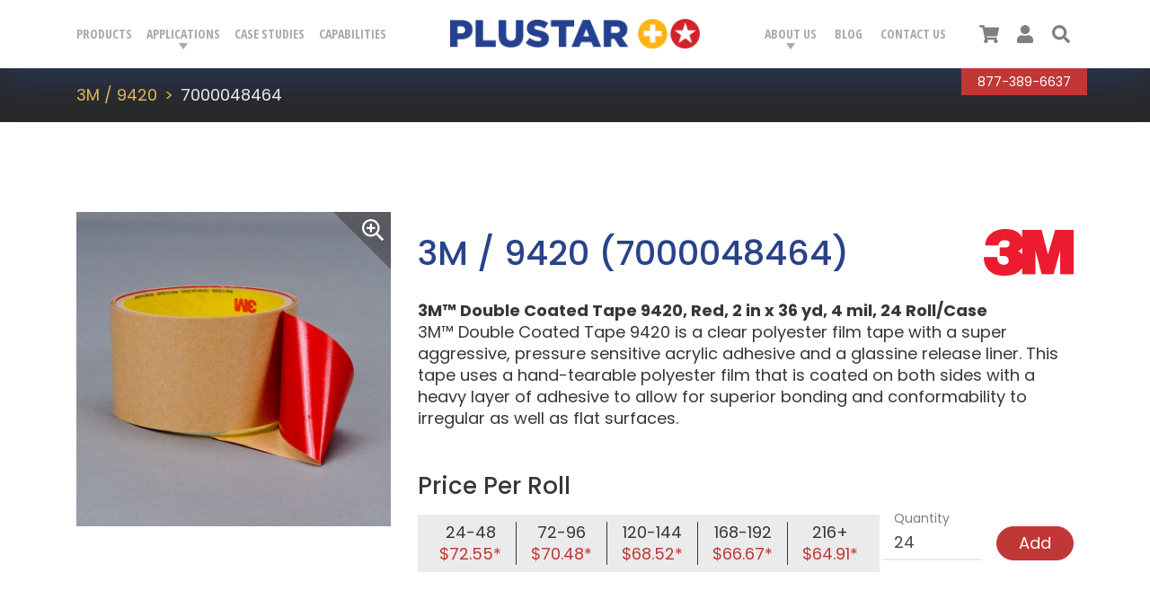

--- FILE ---
content_type: text/html; charset=UTF-8
request_url: https://www.plustar.com/products/3m-9420-7000048464
body_size: 6430
content:
<!DOCTYPE html>
<!--[if lt IE 7]>      <html class="no-js lt-ie9 lt-ie8 lt-ie7"> <![endif]-->
<!--[if IE 7]>         <html class="no-js lt-ie9 lt-ie8"> <![endif]-->
<!--[if IE 8]>         <html class="no-js lt-ie9"> <![endif]-->
<!--[if gt IE 8]><!--> <html class="no-js" lang="en"> <!--<![endif]-->
<head>
<meta charset="utf-8">
<meta name="robots" content="all">
<meta name="viewport" content="width=device-width, initial-scale=1">

<meta name="keywords" content="Tape Slitting, Die-Cutting, Converting, Printing, Rewinding, 3M, Tape, Dallas, Fort Worth">
<meta name="description" content="Plustar's converting capabilities include printing, die-cutting, sheeting, slitting and rewinding tape.  We can convert tapes into pieces, dots, strips - whatever you need!">
<meta property="og:description" content="Plustar's converting capabilities include printing, die-cutting, sheeting, slitting and rewinding tape.  We can convert tapes into pieces, dots, strips - whatever you need!">

<title>Product | Plustar</title>
<meta property="og:title" content="Product | Plustar">

<meta http-equiv="X-UA-Compatible" content="IE=edge">

<meta property="og:url" content="https://www.plustar.com/products/3m-9420-7000048464">
<link rel="canonical" href="https://www.plustar.com/products/3m-9420-7000048464">

<script data-search-pseudo-elements defer src="https://pro.fontawesome.com/releases/v5.7.2/js/all.js" integrity="sha384-I3Hhe9TkmlsxzooTtbRzdeLbmkFQE9DVzX/19uTZfHk1zn/uWUyk+a+GyrHyseSq" crossorigin="anonymous"></script>

<link href="https://fonts.googleapis.com/css?family=Open+Sans+Condensed:700|Poppins:400,400i,500,700" rel="stylesheet">
<link href="/css/C_public.css?v=20260201070622" rel="stylesheet">


<!-- Google tag (gtag.js) -->
<script async src="https://www.googletagmanager.com/gtag/js?id=G-40BY4F7SCM"></script>
<script>
  window.dataLayer = window.dataLayer || [];
  function gtag(){dataLayer.push(arguments);}
  gtag('js', new Date());

  gtag('config', 'G-40BY4F7SCM');
</script>

</head>
<body class="">
<!--[if lt IE 7]>
    <p class="browsehappy">You are using an <strong>outdated</strong> browser. Please <a href="http://browsehappy.com/">upgrade your browser</a> to improve your experience.</p>
<![endif]-->
<img src="https://www.plustar.com/social_600x600.png" style="display: none;">
<img src="https://www.plustar.com/social_1200x600.png" style="display: none;">

<header role="banner" id="site_header" class="fixed-top bg-white">
    <div class="navbar navbar-expand-lg navbar-light">
        <div class="container justify-content-start justify-content-lg-between">
            <a href="#site_main" class="btn btn-sm btn-red skip">Skip to main content</a>
            <button type="button" id="toggler_nav_primary" class="navbar-toggler slide-toggler display-lg-none" data-toggle="slide-collapse" data-target="#nav_primary" aria-controls="#nav_primary" aria-expanded="false" aria-label="Toggle Navigation">
                <span class="fas fa-bars"></span>
            </button>
            <a href="/home" id="site_name" class="navbar-brand">
                <span class="sr-only">Plustar</span>
                <div class="logo" style="background-image: url(/logo_header.png);"></div>
                <div class="logo-tagline"></div>
            </a>
            <nav role="navigation" aria-label="Main" id="nav_primary" class="collapse navbar-collapse">
                <div class="nav-overflow">
                    <button type="button" class="slide-toggler close d-lg-none" data-toggle="slide-collapse" data-target="#nav_primary" aria-controls="#nav_primary" aria-expanded="false" aria-label="Toggle Navigation">
                        <span class="fal fa-times" aria-hidden="true"></span>
                    </button>
                    <ul id="nav_product" class="navbar-nav text-condensed text-left">
                        <li class="nav-item"><a href="/products" class="nav-link">Products</a></li>
                        <li class="nav-item dropdown"><a href="#" class="nav-link dropdown-toggle" id="dropdown_applications" role="button" data-toggle="dropdown" aria-haspopup="true" aria-expanded="false">Applications</a>
                        <ul class="dropdown-menu" aria-labelledby="dropdown_applications">
<li class=""><a href="/applications/bonding-and-joining" class="dropdown-item">Bonding & Joining</a></li>
<li class=""><a href="/applications/cushioning-and-damping" class="dropdown-item">Cushioning & Damping</a></li>
<li class=""><a href="/applications/gasketing-and-sealing" class="dropdown-item">Gasketing & Sealing</a></li>
<li class=""><a href="/applications/surface-protection" class="dropdown-item">Surface Protection</a></li>
<li class=""><a href="/applications/masking" class="dropdown-item">Masking</a></li>
<li class=""><a href="/applications/packaging" class="dropdown-item">Packaging</a></li>
<li class=""><a href="/applications/splicing" class="dropdown-item">Splicing</a></li>
<li class=""><a href="/applications/waterproofing" class="dropdown-item">Waterproofing</a></li>
</ul>
                        </li>
                        <li class="nav-item"><a href="/industries-case-studies" class="nav-link">Case Studies</a></li>
                        <li class="nav-item"><a href="/capabilities" class="nav-link">Capabilities</a></li>
                    </ul>
                    <ul id="nav_company" class="navbar-nav text-condensed text-left text-lg-right">
                        <li class="nav-item dropdown"><a href="#" class="nav-link dropdown-toggle" id="dropdown_about" role="button" data-toggle="dropdown" aria-haspopup="true" aria-expanded="false">About Us</a>
                        <ul class="dropdown-menu" aria-labelledby="dropdown_applications">
<li class=""><a href="/about-plustar" class="dropdown-item">About Plustar</a></li>
<li class=""><a href="/quality-management-and-certifications" class="dropdown-item">Quality Management &amp; Certifications</a></li>
<li class=""><a href="/manufacturers" class="dropdown-item">Manufacturers</a></li>
<li class=""><a href="/careers" class="dropdown-item">Careers</a></li>
</ul>
                        </li>
                        <li class="nav-item"><a href="/blog" class="nav-link">Blog</a></li>
                        <li class="nav-item"><a href="/contact-us" class="nav-link">Contact Us</a></li>
                    </ul>
                    <ul id="nav_user_mobile" class="list-unstyled d-lg-none">
                        <li class="nav-item">
                            <a href="/cart" class="nav-link nav-link-icon">
                                <span class="fas fa-shopping-cart"></span>
                                <span class="sr-only">Cart</span>
                                <span class="badge badge-pill bg-red"></span>
                            </a>
                        </li>
                        <li class="nav-item"><a href="#" class="nav-link nav-link-icon"><span class="fas fa-user"></span><span class="sr-only">User</span></a></li>
                        <li class="nav-item">
                            <a href="#search" class="nav-link nav-link-icon" role="button" data-toggle="slide-collapse" data-target="#search" aria-controls="#search" aria-expanded="false" aria-label="Toggle Search">
                                <span class="fas fa-search"></span><span class="sr-only">Search</span>
                            </a>
                        </li>
                    </ul>
                    <div id="sub_eyebrow" class="">
                                                <div id="contact" class="bg-red text-white">
                            <a href="tel:8873896637" class="" aria-label="Call Plustar at, 8 7 7. 3 8 9. 6 6 3 7.">877-389-6637</a>
                        </div>
                    </div>
                </div>
            </nav>
            <ul id="nav_user" class="navbar-nav text-center">
                <li class="nav-item">
                    <a href="/cart" class="nav-link nav-link-icon">
                        <span class="fas fa-shopping-cart"></span>
                        <span class="sr-only">Cart</span>
                        <span class="badge badge-pill bg-red"></span>
                    </a>
                </li>

                <li class="nav-item"><a href="/portal/my-products" class="nav-link nav-link-icon"><span class="fas fa-user"></span><span class="sr-only">User</span></a></li>
                <li class="nav-item">
                    <a href="#search" id="nav_search_eyebrow_icon" class="nav-link nav-link-icon" role="button" data-toggle="slide-collapse" data-target="#search" aria-controls="#search" aria-expanded="false" aria-label="Toggle Search">
                        <span class="fas fa-search"></span><span class="sr-only">Search</span>
                    </a>
                </li>
            </ul>
            <div id="search" class="collapse">
                <div class="container search-contents">
                    <button id="close_search_eyebrow" type="button" class="slide-toggler close" data-toggle="slide-collapse" data-target="#search" aria-controls="#search" aria-expanded="false" aria-label="Toggle Navigation">
                        <span class="fal fa-times" aria-hidden="true"></span>
                    </button>
                    <form action="/categories/all-products" method="post">
                        <div class="row justify-content-center">
                            <div class="col-12 col-md-11 col-lg-10 text-center section-content">
                                <h2 class="h1 text-uppercase">Product Search</h2>
                                <div class="row justify-content-center align-items-center">
                                    <div class="col-12 col-sm-8 col-md-7 col-lg-6 col-xl-6 col-xxl-5">
                                        <div class="form-group floating-label">
                                            <input type="text" name="terms" id="search_text_eyebrow" class="form-control" placeholder=" " value="">
                                            <label for="search_text_eyebrow">Search for a Specific Term</label>
                                        </div>
                                    </div>
                                    <div class="col-12 col-sm-4 col-md-4 col-lg-3 col-xl-3 col-xxl-2">
                                        <button type="submit" id="eyebrow_div_search_btn" class="btn btn-blue btn-block btn-rounded text-uppercase text-condensed">Search</button>
                                    </div>
                                </div>
                            </div>
                        </div>
                        <div id="filters_refine_eyebrow" class="row justify-content-center mt-5">
                            <div class="col-12 col-sm-6 col-lg-5 col-xxl-4 mb-3">
                                <a href="#search_certifications_eyebrow" data-toggle="collapse" role="button" aria-expanded="" aria-controls="search_certifications_eyebrow" class="btn btn-link btn-collapse collapsed">Certifications</a>
                <div id="search_certifications_eyebrow" class="collapse">
                    <ul class="list-checkboxes"><li>
                            <div class="custom-control custom-checkbox">
                                <input type="checkbox"  class="custom-control-input" name="cert[]" value="8" id="cert_eyebrow8">
                                <label class="custom-control-label" for="cert_eyebrow8">Airbus Specification Tape (ABS)</label>
                            </div>
                        </li><li>
                            <div class="custom-control custom-checkbox">
                                <input type="checkbox"  class="custom-control-input" name="cert[]" value="6" id="cert_eyebrow6">
                                <label class="custom-control-label" for="cert_eyebrow6">Boeing Material Specification Tape (BMS & BAC)</label>
                            </div>
                        </li><li>
                            <div class="custom-control custom-checkbox">
                                <input type="checkbox"  class="custom-control-input" name="cert[]" value="5" id="cert_eyebrow5">
                                <label class="custom-control-label" for="cert_eyebrow5">Commercial Item Description Tape (CID A-A-XXXX)</label>
                            </div>
                        </li><li>
                            <div class="custom-control custom-checkbox">
                                <input type="checkbox"  class="custom-control-input" name="cert[]" value="1" id="cert_eyebrow1">
                                <label class="custom-control-label" for="cert_eyebrow1">Federal Aviation Administration Tape (FAA)</label>
                            </div>
                        </li><li>
                            <div class="custom-control custom-checkbox">
                                <input type="checkbox"  class="custom-control-input" name="cert[]" value="3" id="cert_eyebrow3">
                                <label class="custom-control-label" for="cert_eyebrow3">Flame Retardant Tapes FAR 25.853(a)/25.855(d)</label>
                            </div>
                        </li><li>
                            <div class="custom-control custom-checkbox">
                                <input type="checkbox"  class="custom-control-input" name="cert[]" value="9" id="cert_eyebrow9">
                                <label class="custom-control-label" for="cert_eyebrow9">Lockheed Martin (LMA, FMS, 5PT, P, etc)</label>
                            </div>
                        </li><li>
                            <div class="custom-control custom-checkbox">
                                <input type="checkbox"  class="custom-control-input" name="cert[]" value="4" id="cert_eyebrow4">
                                <label class="custom-control-label" for="cert_eyebrow4">Military Specifications (MIL-I and MIL-T)</label>
                            </div>
                        </li><li>
                            <div class="custom-control custom-checkbox">
                                <input type="checkbox"  class="custom-control-input" name="cert[]" value="7" id="cert_eyebrow7">
                                <label class="custom-control-label" for="cert_eyebrow7">SAE Specification Tape</label>
                            </div>
                        </li><li>
                            <div class="custom-control custom-checkbox">
                                <input type="checkbox"  class="custom-control-input" name="cert[]" value="10" id="cert_eyebrow10">
                                <label class="custom-control-label" for="cert_eyebrow10">UL-510 Certified Tape</label>
                            </div>
                        </li></ul>
                </div>                            </div>
                            <div class="col-12 col-sm-6 col-lg-5 col-xxl-4 mb-3">
                                <a href="#search_brands_eyebrow" data-toggle="collapse" role="button" aria-expanded="" aria-controls="search_brands_eyebrow" class="btn btn-link btn-collapse collapsed" >Brands</a>
                <div id="search_brands_eyebrow" class="collapse">
                    <ul class="list-checkboxes"><li>
                            <div class="custom-control custom-checkbox">
                                <input type="checkbox"  class="custom-control-input" name="vendor[]" value="3M" id="vendor_eyebrow1">
                                <label class="custom-control-label" for="vendor_eyebrow1">3M</label>
                            </div>
                        </li><li>
                            <div class="custom-control custom-checkbox">
                                <input type="checkbox"  class="custom-control-input" name="vendor[]" value="IPG" id="vendor_eyebrow11">
                                <label class="custom-control-label" for="vendor_eyebrow11">IPG</label>
                            </div>
                        </li><li>
                            <div class="custom-control custom-checkbox">
                                <input type="checkbox"  class="custom-control-input" name="vendor[]" value="Nitto (Permacel)" id="vendor_eyebrow12">
                                <label class="custom-control-label" for="vendor_eyebrow12">Nitto (Permacel)</label>
                            </div>
                        </li><li>
                            <div class="custom-control custom-checkbox">
                                <input type="checkbox"  class="custom-control-input" name="vendor[]" value="Plustar" id="vendor_eyebrow24">
                                <label class="custom-control-label" for="vendor_eyebrow24">Plustar</label>
                            </div>
                        </li><li>
                            <div class="custom-control custom-checkbox">
                                <input type="checkbox"  class="custom-control-input" name="vendor[]" value="Shurtape" id="vendor_eyebrow15">
                                <label class="custom-control-label" for="vendor_eyebrow15">Shurtape</label>
                            </div>
                        </li><li>
                            <div class="custom-control custom-checkbox">
                                <input type="checkbox"  class="custom-control-input" name="vendor[]" value="Tesa" id="vendor_eyebrow20">
                                <label class="custom-control-label" for="vendor_eyebrow20">Tesa</label>
                            </div>
                        </li></ul>
                </div>                            </div>
                        </div>
                    </form>
                    <p class="text-center mt-5">
                        <a href="/products" class="text-condensed">View All Products</a>
                    </p>
                </div>
            </div>
        </div>
    </div>
</header>


    <div id="site_main" class="products products-detail">
        
    <div id="breadcrumb" class="bg-gray-900 text-white">
        <div class="container">
		    <nav aria-label="breadcrumb">
		        <ol class="breadcrumb">
	<li class="breadcrumb-item"><a href="/products/3m-9420">3M / 9420</a></li>
<li class="breadcrumb-item">7000048464</li>

				</ol>
			</nav>
		</div>
	</div>
	
        <div id="section_product_detail" class="section">
            <div class="container">
                
                
        
        <div class="row">
            <div class="col-md-4 product-image">
                
            <div id="img_zoom" class="zoom-off">
                <img src="/images/products/full/3M_9420_1222285403_7765.jpg"   alt="9420"  class="img-fluid img-large">
                <span class="icon"><span class="icon-item far fa-search-plus"></span></span>
            </div>
            </div>
            <div class="col-md-8 product-content">
                <div class="product-content-header mb-2 d-flex flex-column flex-sm-row justify-content-sm-between align-items-sm-center">
                    <h1 class="h3 m-0 text-blue">3M / 9420 (7000048464)</h1>
                    <div class="item-icon-logo" style="background-image: url(/images/manufacturers/3M_1550179497_9552.png);" aria-hidden="true"></div>
                </div>
                <div class="product-description">
                    <strong>3M™ Double Coated Tape 9420, Red, 2 in x 36 yd, 4 mil, 24 Roll/Case</strong><br />3M™ Double Coated Tape 9420 is a clear polyester film tape with a super aggressive, pressure sensitive acrylic adhesive and a glassine release liner. This tape uses a hand-tearable polyester film that is coated on both sides with a heavy layer of adhesive to allow for superior bonding and conformability to irregular as well as flat surfaces.
                </div>
                <h2 class="h4 mt-5 mb-3">Price Per Roll</h2>
        <div class="d-flex flex-row flex-wrap align-items-center product-pricing">
            
                <div class="prices d-flex flex-row bg-gray-100 mr-auto mb-3 p-2"><div class="price-item text-center px-3">24-48<br /><span class="text-red">$72.55*</span></div><div class="price-item text-center px-3">72-96<br /><span class="text-red">$70.48*</span></div><div class="price-item text-center px-3">120-144<br /><span class="text-red">$68.52*</span></div><div class="price-item text-center px-3">168-192<br /><span class="text-red">$66.67*</span></div><div class="price-item text-center px-3">216+<br /><span class="text-red">$64.91*</span></div></div>
            
            <div class="d-flex flex-row mb-3">
                
            <form action="/cart" method="post" name="product_form_941" id="product_form_941" class="product-form form-inline">
                <div class="form-group floating-label my-0 mr-3">
                    <input type="hidden" name="Products_item_id" value="941">
                    <input type="text" name="qty" id="qty_941" placeholder=" " class="form-control" style="width: 110px;" value="24">
                    <label for="qty_941" >Quantity</label>
                </div>
                <button type="submit" class="btn btn-rounded btn-red text-nowrap add">Add</button>
            </form>
        
            </div>
        </div>
        
                    </div>
        </div>
        
            </div>
        </div>
        
            <div id="section_product_data" class="section bg-gray-100">
                <div class="container">
                    <div class="product-info">
                        <p><strong>3M Product Number:</strong> 9420<p>
                        <p><strong>3M ID Number:</strong> 7000048464&nbsp; &nbsp;
                        <strong>3M UPC Number:</strong> 21200160578&nbsp; &nbsp;
                        <strong>3M Legacy Product Number:</strong> 70006062387</p>
                        <!--<p><strong>Formal Name:</strong> 3M™ Double Coated Tape 9420, Red, 2 in x 36 yd, 4 mil, 24 Roll/Case</p>-->
            
                        <p><strong>Additional Product Information:</strong> <p class="MMM--gapBottom"><strong class="MMM--txt_bold">Thick and Versatile</strong><br /> 3M&trade; Double Coated Tape 9420 is a 6.5 mil double-sided tape utilizing a 0.5 mil hand-tearable polyester film carrier lined on both sides with acrylic adhesive. It has a high coat weight and adheres well to low surface energy substrates. This product provides excellent UV resistance. Once bonded, this tape provides excellent peel and shear strength &ndash; making it ideal for rigorous splicing applications and bonding plastics to metals.&nbsp;3M&trade; Double Coated Tape 9420 is mounted on a 55# glassine backing to enable ease of deployment. Notably, the tape&rsquo;s red color makes it visible in splicing applications.</p>  <p class="MMM--gapBottom"><strong class="MMM--txt_bold">Recommended Applications</strong></p>  <ul class="MMM--pdpList SNAPS--bullets">  <li>High speed splicing applications</li>  <li>Applications where adhesion to low surface energy substrates is needed</li>  <li>Bonding decorative trim, plastics and metal profile extrusions</li>  <li>Attachment to irregular surfaces</li>  <li>Seaming of vinyl banners</li>  <li>Universal all-purpose bonding applications common to double coated tapes</li> </ul>  <p class="MMM--gapBottom"><strong class="MMM--txt_bold">Aggressive Adhesion</strong><br /> 3M&trade; Double Coated Tape 9420 is coated on both sides with&nbsp;an aggressive, pressure sensitive acrylic adhesive. This bonding agent provides an ultra-high peel acrylic adhesive system that bonds well to most substrates, including low surface energy plastics. It provides superior bonding and conformability to irregular as well as flat surfaces.</p>  <p class="MMM--gapBottom"><strong class="MMM--txt_bold">What is Double Coated Tape?</strong><br /> In general, double coated tape is composed of a paper, film, or tissue carrier that is coated on both sides with pressure sensitive adhesive. The adhesive is protected by a peel-away liner that can be removed at the time of application or left in place until the joining surfaces are ready to be attached. These tapes can be applied by hand or with a dispenser. Double coated tape dispensers are available in a variety of configurations ranging from manual to fully automatic. Applications for double coated tape are found in web processing, construction, fabrication, arts and hobby industries, among others.</p></p>
                
                    </div>
                        <div class="product-resources">
                            <h2 class="h3 text-blue">Product Resources</h2>
                            <p><a href="https://multimedia.3m.com/mws/media/855985J/3m-splittable-flying-splice-tapes-splicing-solutions.jpg" target="_BLANK" class="link-file"><i class="fal fa-file-pdf" aria-label="PDF File"></i> <span>Flyer</span></a> 
                            </p>
                        </div>
                </div>
            </div>
            
         
    </div>
    
<div id="site_footer" class="bg-gray-100">
    <div class="container">
        <div class="row justify-content-center">
            <div class="col col-md-12 col-lg-10">
                <div class="row justify-content-lg-between align-items-center mb-lg-4">
                    <div class="col-12 col-lg-6 text-center text-lg-left logo">
                        <img src="/logo_header.png" alt="Plustar" class="img-fluid">
                    </div>
                    <div class="col-12 col-lg-5 text-center text-lg-right links">
                        <a href="/website-policies" class="text-condensed">Privacy Policy</a> | <a href="/warranties-returns" class="text-condensed">Warranty &amp; Returns</a>
                    </div>
                </div>
                <div class="row justify-content-lg-between align-items-center">
                    <div class="col-12 col-lg-7 order-lg-12 text-center text-lg-right reference">
                        <a href="https://www.linkedin.com/company/plustar-inc-" target="_blank" class="d-block d-lg-inline-block mx-auto mx-lg-0"><img src="/imgD/logo_linkedin_min.png" alt="LinkedIn" class="img-fluid img-li"></a>
                        <a href="https://www.pstc.org" target="_blank" class="d-block d-lg-inline-block mx-auto mx-lg-0 ml-lg-3"><img src="/imgD/logo_pstc_min.png" alt="PSTC" class="img-fluid img-pstc"></a>
                    </div>
                    <div class="col-12 col-lg-5 order-lg-1 text-center text-lg-left text-red legal small">
                        <p class="mb-0"><span class="text-uppercase">&copy; 2026 Plustar. All Rights Reserved.</span><br>
                        <a href="https://www.dialogs.com/poweredby/plustar.com" id="inspectorNoAuth" class="inspector-link" target="_blank">Powered by Dialogs</a></p>
                    </div>
                </div>
            </div>
        </div>
    </div>
</div>

<script src="/js/vendor/jquery-3.3.1.min.js"></script>
<script src="/js/vendor/popper.min.js"></script>
<script src="/js/vendor/bootstrap.min.js"></script>
<script src="/js/public.js"></script>
<script src="/js/private.js"></script>

<script type="text/javascript" src="/js/form.js"></script>











<script src='/js/vendor/jquery.zoom.min.js'></script>
<script>
$(document).ready(function(){
    $('#img_zoom').zoom({ 
        on: 'click',
        touch: false,
        onZoomIn: function(){
            $('#img_zoom').removeClass('zoom-off').addClass('zoom-on');
        },
        onZoomOut: function(){
            $('#img_zoom').removeClass('zoom-on').addClass('zoom-off');
        },
    });
});

var cards_offset = 0;

function moveCards(direction, class_name){
    let card = document.getElementsByClassName('product-grid-item')[0];
    if (card) {
        let card_offset = parseFloat(jQuery(card).css('width').replace('px', ''));
        let offset = card_offset * direction;
        let new_offset = cards_offset + offset;
        var cards_amount = $('#'+class_name+' .product-grid-item').length;
        if (new_offset >= 0) {
            cards_offset = 0;
        } else if ( (new_offset*-1) >= (card_offset * cards_amount) ){
            cards_offset = card_offset * (cards_amount-1) * -1;
        } else {
            cards_offset = new_offset;
        }
        let cards_container = $('#' + class_name + ' .product-grid')[0];
        $(cards_container).css('left', cards_offset + "px");
    }
}

$(document).ready(function() { 
    $(".scroll-prev").on('click', function(){
        var target = $(this).attr('data-target');
        moveCards(1, target);
    })
    $(".scroll-next").on('click', function(){
        var target = $(this).attr('data-target');
        moveCards(-1, target);
    })
});

$(document).on("click", "input[name='view_category']", function() {
	let relationalUrl = $(this).val();
	window.location.href = relationalUrl;
});
</script>

<!-- Google tag (gtag.js) -->
<script async src="https://www.googletagmanager.com/gtag/js?id=G-40BY4F7SCM"></script>
<script>
  window.dataLayer = window.dataLayer || [];
  function gtag(){dataLayer.push(arguments);}
  gtag('js', new Date());

  gtag('config', 'G-40BY4F7SCM');
</script>

</body>
</html>



--- FILE ---
content_type: text/css
request_url: https://www.plustar.com/css/C_public.css?v=20260201070622
body_size: 40245
content:
/*!
 * CUSTOM SCSS
 *//*!
 * Bootstrap v4.2.1 (https://getbootstrap.com/)
 * Copyright 2011-2018 The Bootstrap Authors
 * Copyright 2011-2018 Twitter, Inc.
 * Licensed under MIT (https://github.com/twbs/bootstrap/blob/master/LICENSE)
 */:root{--blue: #294389;--indigo: #6610f2;--purple: #6f42c1;--pink: #e83e8c;--red: #c03736;--orange: #fd7e14;--yellow: #f3c44d;--green: #3b8929;--teal: #20c997;--cyan: #17a2b8;--white: #fff;--gray: #58595b;--gray-dark: #373737;--gray-light: #cfcfd0;--black: #000;--primary: #294389;--secondary: #c03736;--success: #3b8929;--info: #294389;--warning: #f3c44d;--danger: #c03736;--light: #ebebeb;--dark: #373737;--blue: #294389;--red: #c03736;--yellow: #f3c44d;--green: #3b8929;--white: #fff;--gray-100: #ebebeb;--gray-200: #cfcfd0;--gray-300: #a7a9ab;--gray-400: #97999b;--gray-500: #7b7d7f;--gray-600: #58595b;--gray-700: #474849;--gray-800: #373737;--gray-900: #292929;--black: #000;--breakpoint-xs: 0;--breakpoint-sm: 576px;--breakpoint-md: 768px;--breakpoint-lg: 992px;--breakpoint-xl: 1200px;--breakpoint-xxl: 1400px;--font-family-sans-serif: Poppins, -apple-system, BlinkMacSystemFont, "Segoe UI", Roboto, "Helvetica Neue", Arial, "Noto Sans", sans-serif;--font-family-monospace: SFMono-Regular, Menlo, Monaco, Consolas, "Liberation Mono", "Courier New", monospace}*,*::before,*::after{box-sizing:border-box}html{font-family:sans-serif;line-height:1.15;-webkit-text-size-adjust:100%;-webkit-tap-highlight-color:rgba(0,0,0,0)}article,aside,figcaption,figure,footer,header,hgroup,main,nav,section{display:block}body{margin:0;font-family:Poppins,-apple-system,BlinkMacSystemFont,"Segoe UI",Roboto,"Helvetica Neue",Arial,"Noto Sans",sans-serif;font-size:1.125rem;font-weight:400;line-height:1.33334;color:#373737;text-align:left;background-color:#fff}[tabindex="-1"]:focus{outline:0 !important}hr{box-sizing:content-box;height:0;overflow:visible}h1,h2,h3,h4,h5,h6{margin-top:0;margin-bottom:.5rem}p{margin-top:0;margin-bottom:1.5rem}abbr[title],abbr[data-original-title]{text-decoration:underline;text-decoration:underline dotted;cursor:help;border-bottom:0;text-decoration-skip-ink:none}address{margin-bottom:1rem;font-style:normal;line-height:inherit}ol,ul,dl{margin-top:0;margin-bottom:1rem}ol ol,ul ul,ol ul,ul ol{margin-bottom:0}dt{font-weight:700}dd{margin-bottom:.5rem;margin-left:0}blockquote{margin:0 0 1rem}b,strong{font-weight:bolder}small{font-size:80%}sub,sup{position:relative;font-size:75%;line-height:0;vertical-align:baseline}sub{bottom:-0.25em}sup{top:-0.5em}a{color:#c03736;text-decoration:none;background-color:rgba(0,0,0,0)}a:hover{color:#982c2b;text-decoration:underline}a:not([href]):not([tabindex]){color:inherit;text-decoration:none}a:not([href]):not([tabindex]):hover,a:not([href]):not([tabindex]):focus{color:inherit;text-decoration:none}a:not([href]):not([tabindex]):focus{outline:0}pre,code,kbd,samp{font-family:SFMono-Regular,Menlo,Monaco,Consolas,"Liberation Mono","Courier New",monospace;font-size:1em}pre{margin-top:0;margin-bottom:1rem;overflow:auto}figure{margin:0 0 1rem}img{vertical-align:middle;border-style:none}svg{overflow:hidden;vertical-align:middle}table{border-collapse:collapse}caption{padding-top:.75rem;padding-bottom:.75rem;color:#97999b;text-align:left;caption-side:bottom}th{text-align:inherit}label{display:inline-block;margin-bottom:.5rem}button{border-radius:0}button:focus{outline:1px dotted;outline:5px auto -webkit-focus-ring-color}input,button,select,optgroup,textarea{margin:0;font-family:inherit;font-size:inherit;line-height:inherit}button,input{overflow:visible}button,select{text-transform:none}button,[type=button],[type=reset],[type=submit]{-webkit-appearance:button}button::-moz-focus-inner,[type=button]::-moz-focus-inner,[type=reset]::-moz-focus-inner,[type=submit]::-moz-focus-inner{padding:0;border-style:none}input[type=radio],input[type=checkbox]{box-sizing:border-box;padding:0}input[type=date],input[type=time],input[type=datetime-local],input[type=month]{-webkit-appearance:listbox}textarea{overflow:auto;resize:vertical}fieldset{min-width:0;padding:0;margin:0;border:0}legend{display:block;width:100%;max-width:100%;padding:0;margin-bottom:.5rem;font-size:1.5rem;line-height:inherit;color:inherit;white-space:normal}progress{vertical-align:baseline}[type=number]::-webkit-inner-spin-button,[type=number]::-webkit-outer-spin-button{height:auto}[type=search]{outline-offset:-2px;-webkit-appearance:none}[type=search]::-webkit-search-decoration{-webkit-appearance:none}::-webkit-file-upload-button{font:inherit;-webkit-appearance:button}output{display:inline-block}summary{display:list-item;cursor:pointer}template{display:none}[hidden]{display:none !important}h1,h2,h3,h4,h5,h6,.h1,.h2,.h3,.h4,.h5,.h6{margin-bottom:.5rem;font-family:Poppins,-apple-system,BlinkMacSystemFont,"Segoe UI",Roboto,"Helvetica Neue",Arial,"Noto Sans",sans-serif;font-weight:500;line-height:1.2;color:inherit}h1,.h1{font-size:80px}h2,.h2{font-size:54px}h3,.h3{font-size:38px}h4,.h4{font-size:26px}h5,.h5{font-size:22px}h6,.h6{font-size:1.125rem}.lead{font-size:1.125rem;font-weight:400}.display-1{font-size:6rem;font-weight:300;line-height:1.2}.display-2{font-size:5.5rem;font-weight:300;line-height:1.2}.display-3{font-size:4.5rem;font-weight:300;line-height:1.2}.display-4{font-size:3.5rem;font-weight:300;line-height:1.2}hr{margin-top:1rem;margin-bottom:1rem;border:0;border-top:1px solid rgba(0,0,0,.1)}small,.small{font-size:.875rem;font-weight:400}mark,.mark{padding:.2em;background-color:#fcf8e3}.list-unstyled{padding-left:0;list-style:none}.list-inline{padding-left:0;list-style:none}.list-inline-item{display:inline-block}.list-inline-item:not(:last-child){margin-right:.5rem}.initialism{font-size:90%;text-transform:uppercase}.blockquote{margin-bottom:1rem;font-size:1.40625rem}.blockquote-footer{display:block;font-size:.875rem;color:#58595b}.blockquote-footer::before{content:"— "}.img-fluid{max-width:100%;height:auto}.img-thumbnail{padding:.25rem;background-color:#fff;border:1px solid #a7a9ab;border-radius:.25rem;max-width:100%;height:auto}.figure{display:inline-block}.figure-img{margin-bottom:.5rem;line-height:1}.figure-caption{font-size:90%;color:#58595b}code{font-size:87.5%;color:#e83e8c;word-break:break-word}a>code{color:inherit}kbd{padding:.2rem .4rem;font-size:87.5%;color:#fff;background-color:#292929;border-radius:.2rem}kbd kbd{padding:0;font-size:100%;font-weight:700}pre{display:block;font-size:87.5%;color:#292929}pre code{font-size:inherit;color:inherit;word-break:normal}.pre-scrollable{max-height:340px;overflow-y:scroll}.container{width:100%;padding-right:15px;padding-left:15px;margin-right:auto;margin-left:auto}@media(min-width: 576px){.container{max-width:540px}}@media(min-width: 768px){.container{max-width:730px}}@media(min-width: 992px){.container{max-width:960px}}@media(min-width: 1200px){.container{max-width:1140px}}@media(min-width: 1400px){.container{max-width:1340px}}.container-fluid{width:100%;padding-right:15px;padding-left:15px;margin-right:auto;margin-left:auto}.row{display:flex;flex-wrap:wrap;margin-right:-15px;margin-left:-15px}.no-gutters{margin-right:0;margin-left:0}.no-gutters>.col,.no-gutters>[class*=col-]{padding-right:0;padding-left:0}.col-xxl,.col-xxl-auto,.col-xxl-12,.col-xxl-11,.col-xxl-10,.col-xxl-9,.col-xxl-8,.col-xxl-7,.col-xxl-6,.col-xxl-5,.col-xxl-4,.col-xxl-3,.col-xxl-2,.col-xxl-1,.col-xl,.col-xl-auto,.col-xl-12,.col-xl-11,.col-xl-10,.col-xl-9,.col-xl-8,.col-xl-7,.col-xl-6,.col-xl-5,.col-xl-4,.col-xl-3,.col-xl-2,.col-xl-1,.col-lg,.col-lg-auto,.col-lg-12,.col-lg-11,.col-lg-10,.col-lg-9,.col-lg-8,.col-lg-7,.col-lg-6,.col-lg-5,.col-lg-4,.col-lg-3,.col-lg-2,.col-lg-1,.col-md,.col-md-auto,.col-md-12,.col-md-11,.col-md-10,.col-md-9,.col-md-8,.col-md-7,.col-md-6,.col-md-5,.col-md-4,.col-md-3,.col-md-2,.col-md-1,.col-sm,.col-sm-auto,.col-sm-12,.col-sm-11,.col-sm-10,.col-sm-9,.col-sm-8,.col-sm-7,.col-sm-6,.col-sm-5,.col-sm-4,.col-sm-3,.col-sm-2,.col-sm-1,.col,.col-auto,.col-12,.col-11,.col-10,.col-9,.col-8,.col-7,.col-6,.col-5,.col-4,.col-3,.col-2,.col-1{position:relative;width:100%;padding-right:15px;padding-left:15px}.col{flex-basis:0;flex-grow:1;max-width:100%}.col-auto{flex:0 0 auto;width:auto;max-width:100%}.col-1{flex:0 0 8.3333333333%;max-width:8.3333333333%}.col-2{flex:0 0 16.6666666667%;max-width:16.6666666667%}.col-3{flex:0 0 25%;max-width:25%}.col-4{flex:0 0 33.3333333333%;max-width:33.3333333333%}.col-5{flex:0 0 41.6666666667%;max-width:41.6666666667%}.col-6{flex:0 0 50%;max-width:50%}.col-7{flex:0 0 58.3333333333%;max-width:58.3333333333%}.col-8{flex:0 0 66.6666666667%;max-width:66.6666666667%}.col-9{flex:0 0 75%;max-width:75%}.col-10{flex:0 0 83.3333333333%;max-width:83.3333333333%}.col-11{flex:0 0 91.6666666667%;max-width:91.6666666667%}.col-12{flex:0 0 100%;max-width:100%}.order-first{order:-1}.order-last{order:13}.order-0{order:0}.order-1{order:1}.order-2{order:2}.order-3{order:3}.order-4{order:4}.order-5{order:5}.order-6{order:6}.order-7{order:7}.order-8{order:8}.order-9{order:9}.order-10{order:10}.order-11{order:11}.order-12{order:12}.offset-1{margin-left:8.3333333333%}.offset-2{margin-left:16.6666666667%}.offset-3{margin-left:25%}.offset-4{margin-left:33.3333333333%}.offset-5{margin-left:41.6666666667%}.offset-6{margin-left:50%}.offset-7{margin-left:58.3333333333%}.offset-8{margin-left:66.6666666667%}.offset-9{margin-left:75%}.offset-10{margin-left:83.3333333333%}.offset-11{margin-left:91.6666666667%}@media(min-width: 576px){.col-sm{flex-basis:0;flex-grow:1;max-width:100%}.col-sm-auto{flex:0 0 auto;width:auto;max-width:100%}.col-sm-1{flex:0 0 8.3333333333%;max-width:8.3333333333%}.col-sm-2{flex:0 0 16.6666666667%;max-width:16.6666666667%}.col-sm-3{flex:0 0 25%;max-width:25%}.col-sm-4{flex:0 0 33.3333333333%;max-width:33.3333333333%}.col-sm-5{flex:0 0 41.6666666667%;max-width:41.6666666667%}.col-sm-6{flex:0 0 50%;max-width:50%}.col-sm-7{flex:0 0 58.3333333333%;max-width:58.3333333333%}.col-sm-8{flex:0 0 66.6666666667%;max-width:66.6666666667%}.col-sm-9{flex:0 0 75%;max-width:75%}.col-sm-10{flex:0 0 83.3333333333%;max-width:83.3333333333%}.col-sm-11{flex:0 0 91.6666666667%;max-width:91.6666666667%}.col-sm-12{flex:0 0 100%;max-width:100%}.order-sm-first{order:-1}.order-sm-last{order:13}.order-sm-0{order:0}.order-sm-1{order:1}.order-sm-2{order:2}.order-sm-3{order:3}.order-sm-4{order:4}.order-sm-5{order:5}.order-sm-6{order:6}.order-sm-7{order:7}.order-sm-8{order:8}.order-sm-9{order:9}.order-sm-10{order:10}.order-sm-11{order:11}.order-sm-12{order:12}.offset-sm-0{margin-left:0}.offset-sm-1{margin-left:8.3333333333%}.offset-sm-2{margin-left:16.6666666667%}.offset-sm-3{margin-left:25%}.offset-sm-4{margin-left:33.3333333333%}.offset-sm-5{margin-left:41.6666666667%}.offset-sm-6{margin-left:50%}.offset-sm-7{margin-left:58.3333333333%}.offset-sm-8{margin-left:66.6666666667%}.offset-sm-9{margin-left:75%}.offset-sm-10{margin-left:83.3333333333%}.offset-sm-11{margin-left:91.6666666667%}}@media(min-width: 768px){.col-md{flex-basis:0;flex-grow:1;max-width:100%}.col-md-auto{flex:0 0 auto;width:auto;max-width:100%}.col-md-1{flex:0 0 8.3333333333%;max-width:8.3333333333%}.col-md-2{flex:0 0 16.6666666667%;max-width:16.6666666667%}.col-md-3{flex:0 0 25%;max-width:25%}.col-md-4{flex:0 0 33.3333333333%;max-width:33.3333333333%}.col-md-5{flex:0 0 41.6666666667%;max-width:41.6666666667%}.col-md-6{flex:0 0 50%;max-width:50%}.col-md-7{flex:0 0 58.3333333333%;max-width:58.3333333333%}.col-md-8{flex:0 0 66.6666666667%;max-width:66.6666666667%}.col-md-9{flex:0 0 75%;max-width:75%}.col-md-10{flex:0 0 83.3333333333%;max-width:83.3333333333%}.col-md-11{flex:0 0 91.6666666667%;max-width:91.6666666667%}.col-md-12{flex:0 0 100%;max-width:100%}.order-md-first{order:-1}.order-md-last{order:13}.order-md-0{order:0}.order-md-1{order:1}.order-md-2{order:2}.order-md-3{order:3}.order-md-4{order:4}.order-md-5{order:5}.order-md-6{order:6}.order-md-7{order:7}.order-md-8{order:8}.order-md-9{order:9}.order-md-10{order:10}.order-md-11{order:11}.order-md-12{order:12}.offset-md-0{margin-left:0}.offset-md-1{margin-left:8.3333333333%}.offset-md-2{margin-left:16.6666666667%}.offset-md-3{margin-left:25%}.offset-md-4{margin-left:33.3333333333%}.offset-md-5{margin-left:41.6666666667%}.offset-md-6{margin-left:50%}.offset-md-7{margin-left:58.3333333333%}.offset-md-8{margin-left:66.6666666667%}.offset-md-9{margin-left:75%}.offset-md-10{margin-left:83.3333333333%}.offset-md-11{margin-left:91.6666666667%}}@media(min-width: 992px){.col-lg{flex-basis:0;flex-grow:1;max-width:100%}.col-lg-auto{flex:0 0 auto;width:auto;max-width:100%}.col-lg-1{flex:0 0 8.3333333333%;max-width:8.3333333333%}.col-lg-2{flex:0 0 16.6666666667%;max-width:16.6666666667%}.col-lg-3{flex:0 0 25%;max-width:25%}.col-lg-4{flex:0 0 33.3333333333%;max-width:33.3333333333%}.col-lg-5{flex:0 0 41.6666666667%;max-width:41.6666666667%}.col-lg-6{flex:0 0 50%;max-width:50%}.col-lg-7{flex:0 0 58.3333333333%;max-width:58.3333333333%}.col-lg-8{flex:0 0 66.6666666667%;max-width:66.6666666667%}.col-lg-9{flex:0 0 75%;max-width:75%}.col-lg-10{flex:0 0 83.3333333333%;max-width:83.3333333333%}.col-lg-11{flex:0 0 91.6666666667%;max-width:91.6666666667%}.col-lg-12{flex:0 0 100%;max-width:100%}.order-lg-first{order:-1}.order-lg-last{order:13}.order-lg-0{order:0}.order-lg-1{order:1}.order-lg-2{order:2}.order-lg-3{order:3}.order-lg-4{order:4}.order-lg-5{order:5}.order-lg-6{order:6}.order-lg-7{order:7}.order-lg-8{order:8}.order-lg-9{order:9}.order-lg-10{order:10}.order-lg-11{order:11}.order-lg-12{order:12}.offset-lg-0{margin-left:0}.offset-lg-1{margin-left:8.3333333333%}.offset-lg-2{margin-left:16.6666666667%}.offset-lg-3{margin-left:25%}.offset-lg-4{margin-left:33.3333333333%}.offset-lg-5{margin-left:41.6666666667%}.offset-lg-6{margin-left:50%}.offset-lg-7{margin-left:58.3333333333%}.offset-lg-8{margin-left:66.6666666667%}.offset-lg-9{margin-left:75%}.offset-lg-10{margin-left:83.3333333333%}.offset-lg-11{margin-left:91.6666666667%}}@media(min-width: 1200px){.col-xl{flex-basis:0;flex-grow:1;max-width:100%}.col-xl-auto{flex:0 0 auto;width:auto;max-width:100%}.col-xl-1{flex:0 0 8.3333333333%;max-width:8.3333333333%}.col-xl-2{flex:0 0 16.6666666667%;max-width:16.6666666667%}.col-xl-3{flex:0 0 25%;max-width:25%}.col-xl-4{flex:0 0 33.3333333333%;max-width:33.3333333333%}.col-xl-5{flex:0 0 41.6666666667%;max-width:41.6666666667%}.col-xl-6{flex:0 0 50%;max-width:50%}.col-xl-7{flex:0 0 58.3333333333%;max-width:58.3333333333%}.col-xl-8{flex:0 0 66.6666666667%;max-width:66.6666666667%}.col-xl-9{flex:0 0 75%;max-width:75%}.col-xl-10{flex:0 0 83.3333333333%;max-width:83.3333333333%}.col-xl-11{flex:0 0 91.6666666667%;max-width:91.6666666667%}.col-xl-12{flex:0 0 100%;max-width:100%}.order-xl-first{order:-1}.order-xl-last{order:13}.order-xl-0{order:0}.order-xl-1{order:1}.order-xl-2{order:2}.order-xl-3{order:3}.order-xl-4{order:4}.order-xl-5{order:5}.order-xl-6{order:6}.order-xl-7{order:7}.order-xl-8{order:8}.order-xl-9{order:9}.order-xl-10{order:10}.order-xl-11{order:11}.order-xl-12{order:12}.offset-xl-0{margin-left:0}.offset-xl-1{margin-left:8.3333333333%}.offset-xl-2{margin-left:16.6666666667%}.offset-xl-3{margin-left:25%}.offset-xl-4{margin-left:33.3333333333%}.offset-xl-5{margin-left:41.6666666667%}.offset-xl-6{margin-left:50%}.offset-xl-7{margin-left:58.3333333333%}.offset-xl-8{margin-left:66.6666666667%}.offset-xl-9{margin-left:75%}.offset-xl-10{margin-left:83.3333333333%}.offset-xl-11{margin-left:91.6666666667%}}@media(min-width: 1400px){.col-xxl{flex-basis:0;flex-grow:1;max-width:100%}.col-xxl-auto{flex:0 0 auto;width:auto;max-width:100%}.col-xxl-1{flex:0 0 8.3333333333%;max-width:8.3333333333%}.col-xxl-2{flex:0 0 16.6666666667%;max-width:16.6666666667%}.col-xxl-3{flex:0 0 25%;max-width:25%}.col-xxl-4{flex:0 0 33.3333333333%;max-width:33.3333333333%}.col-xxl-5{flex:0 0 41.6666666667%;max-width:41.6666666667%}.col-xxl-6{flex:0 0 50%;max-width:50%}.col-xxl-7{flex:0 0 58.3333333333%;max-width:58.3333333333%}.col-xxl-8{flex:0 0 66.6666666667%;max-width:66.6666666667%}.col-xxl-9{flex:0 0 75%;max-width:75%}.col-xxl-10{flex:0 0 83.3333333333%;max-width:83.3333333333%}.col-xxl-11{flex:0 0 91.6666666667%;max-width:91.6666666667%}.col-xxl-12{flex:0 0 100%;max-width:100%}.order-xxl-first{order:-1}.order-xxl-last{order:13}.order-xxl-0{order:0}.order-xxl-1{order:1}.order-xxl-2{order:2}.order-xxl-3{order:3}.order-xxl-4{order:4}.order-xxl-5{order:5}.order-xxl-6{order:6}.order-xxl-7{order:7}.order-xxl-8{order:8}.order-xxl-9{order:9}.order-xxl-10{order:10}.order-xxl-11{order:11}.order-xxl-12{order:12}.offset-xxl-0{margin-left:0}.offset-xxl-1{margin-left:8.3333333333%}.offset-xxl-2{margin-left:16.6666666667%}.offset-xxl-3{margin-left:25%}.offset-xxl-4{margin-left:33.3333333333%}.offset-xxl-5{margin-left:41.6666666667%}.offset-xxl-6{margin-left:50%}.offset-xxl-7{margin-left:58.3333333333%}.offset-xxl-8{margin-left:66.6666666667%}.offset-xxl-9{margin-left:75%}.offset-xxl-10{margin-left:83.3333333333%}.offset-xxl-11{margin-left:91.6666666667%}}.table{width:100%;margin-bottom:1rem;background-color:rgba(0,0,0,0)}.table th,.table td{padding:.75rem;vertical-align:top;border-top:1px solid #ebebeb}.table thead th{vertical-align:bottom;border-bottom:2px solid #ebebeb}.table tbody+tbody{border-top:2px solid #ebebeb}.table .table{background-color:#fff}.table-sm th,.table-sm td{padding:.3rem}.table-bordered{border:1px solid #ebebeb}.table-bordered th,.table-bordered td{border:1px solid #ebebeb}.table-bordered thead th,.table-bordered thead td{border-bottom-width:2px}.table-borderless th,.table-borderless td,.table-borderless thead th,.table-borderless tbody+tbody{border:0}.table-striped tbody tr:nth-of-type(even){background-color:#e1e1e2}.table-hover tbody tr:hover{background-color:rgba(0,0,0,.075)}.table-primary,.table-primary>th,.table-primary>td{background-color:#c3cade}.table-primary th,.table-primary td,.table-primary thead th,.table-primary tbody+tbody{border-color:#909dc2}.table-hover .table-primary:hover{background-color:#b3bbd5}.table-hover .table-primary:hover>td,.table-hover .table-primary:hover>th{background-color:#b3bbd5}.table-secondary,.table-secondary>th,.table-secondary>td{background-color:#edc7c7}.table-secondary th,.table-secondary td,.table-secondary thead th,.table-secondary tbody+tbody{border-color:#de9796}.table-hover .table-secondary:hover{background-color:#e7b4b4}.table-hover .table-secondary:hover>td,.table-hover .table-secondary:hover>th{background-color:#e7b4b4}.table-success,.table-success>th,.table-success>td{background-color:#c8dec3}.table-success th,.table-success td,.table-success thead th,.table-success tbody+tbody{border-color:#99c290}.table-hover .table-success:hover{background-color:#b9d5b3}.table-hover .table-success:hover>td,.table-hover .table-success:hover>th{background-color:#b9d5b3}.table-info,.table-info>th,.table-info>td{background-color:#c3cade}.table-info th,.table-info td,.table-info thead th,.table-info tbody+tbody{border-color:#909dc2}.table-hover .table-info:hover{background-color:#b3bbd5}.table-hover .table-info:hover>td,.table-hover .table-info:hover>th{background-color:#b3bbd5}.table-warning,.table-warning>th,.table-warning>td{background-color:#fceecd}.table-warning th,.table-warning td,.table-warning thead th,.table-warning tbody+tbody{border-color:#f9e0a2}.table-hover .table-warning:hover{background-color:#fbe6b5}.table-hover .table-warning:hover>td,.table-hover .table-warning:hover>th{background-color:#fbe6b5}.table-danger,.table-danger>th,.table-danger>td{background-color:#edc7c7}.table-danger th,.table-danger td,.table-danger thead th,.table-danger tbody+tbody{border-color:#de9796}.table-hover .table-danger:hover{background-color:#e7b4b4}.table-hover .table-danger:hover>td,.table-hover .table-danger:hover>th{background-color:#e7b4b4}.table-light,.table-light>th,.table-light>td{background-color:#f9f9f9}.table-light th,.table-light td,.table-light thead th,.table-light tbody+tbody{border-color:#f5f5f5}.table-hover .table-light:hover{background-color:#ececec}.table-hover .table-light:hover>td,.table-hover .table-light:hover>th{background-color:#ececec}.table-dark,.table-dark>th,.table-dark>td{background-color:#c7c7c7}.table-dark th,.table-dark td,.table-dark thead th,.table-dark tbody+tbody{border-color:#979797}.table-hover .table-dark:hover{background-color:#bababa}.table-hover .table-dark:hover>td,.table-hover .table-dark:hover>th{background-color:#bababa}.table-blue,.table-blue>th,.table-blue>td{background-color:#c3cade}.table-blue th,.table-blue td,.table-blue thead th,.table-blue tbody+tbody{border-color:#909dc2}.table-hover .table-blue:hover{background-color:#b3bbd5}.table-hover .table-blue:hover>td,.table-hover .table-blue:hover>th{background-color:#b3bbd5}.table-red,.table-red>th,.table-red>td{background-color:#edc7c7}.table-red th,.table-red td,.table-red thead th,.table-red tbody+tbody{border-color:#de9796}.table-hover .table-red:hover{background-color:#e7b4b4}.table-hover .table-red:hover>td,.table-hover .table-red:hover>th{background-color:#e7b4b4}.table-yellow,.table-yellow>th,.table-yellow>td{background-color:#fceecd}.table-yellow th,.table-yellow td,.table-yellow thead th,.table-yellow tbody+tbody{border-color:#f9e0a2}.table-hover .table-yellow:hover{background-color:#fbe6b5}.table-hover .table-yellow:hover>td,.table-hover .table-yellow:hover>th{background-color:#fbe6b5}.table-green,.table-green>th,.table-green>td{background-color:#c8dec3}.table-green th,.table-green td,.table-green thead th,.table-green tbody+tbody{border-color:#99c290}.table-hover .table-green:hover{background-color:#b9d5b3}.table-hover .table-green:hover>td,.table-hover .table-green:hover>th{background-color:#b9d5b3}.table-white,.table-white>th,.table-white>td{background-color:#fff}.table-white th,.table-white td,.table-white thead th,.table-white tbody+tbody{border-color:#fff}.table-hover .table-white:hover{background-color:#f2f2f2}.table-hover .table-white:hover>td,.table-hover .table-white:hover>th{background-color:#f2f2f2}.table-gray-100,.table-gray-100>th,.table-gray-100>td{background-color:#f9f9f9}.table-gray-100 th,.table-gray-100 td,.table-gray-100 thead th,.table-gray-100 tbody+tbody{border-color:#f5f5f5}.table-hover .table-gray-100:hover{background-color:#ececec}.table-hover .table-gray-100:hover>td,.table-hover .table-gray-100:hover>th{background-color:#ececec}.table-gray-200,.table-gray-200>th,.table-gray-200>td{background-color:#f2f2f2}.table-gray-200 th,.table-gray-200 td,.table-gray-200 thead th,.table-gray-200 tbody+tbody{border-color:#e6e6e7}.table-hover .table-gray-200:hover{background-color:#e5e5e5}.table-hover .table-gray-200:hover>td,.table-hover .table-gray-200:hover>th{background-color:#e5e5e5}.table-gray-300,.table-gray-300>th,.table-gray-300>td{background-color:#e6e7e7}.table-gray-300 th,.table-gray-300 td,.table-gray-300 thead th,.table-gray-300 tbody+tbody{border-color:#d1d2d3}.table-hover .table-gray-300:hover{background-color:#d9dbdb}.table-hover .table-gray-300:hover>td,.table-hover .table-gray-300:hover>th{background-color:#d9dbdb}.table-gray-400,.table-gray-400>th,.table-gray-400>td{background-color:#e2e2e3}.table-gray-400 th,.table-gray-400 td,.table-gray-400 thead th,.table-gray-400 tbody+tbody{border-color:#c9cacb}.table-hover .table-gray-400:hover{background-color:#d5d5d6}.table-hover .table-gray-400:hover>td,.table-hover .table-gray-400:hover>th{background-color:#d5d5d6}.table-gray-500,.table-gray-500>th,.table-gray-500>td{background-color:#dadbdb}.table-gray-500 th,.table-gray-500 td,.table-gray-500 thead th,.table-gray-500 tbody+tbody{border-color:#babbbc}.table-hover .table-gray-500:hover{background-color:#cdcece}.table-hover .table-gray-500:hover>td,.table-hover .table-gray-500:hover>th{background-color:#cdcece}.table-gray-600,.table-gray-600>th,.table-gray-600>td{background-color:#d0d1d1}.table-gray-600 th,.table-gray-600 td,.table-gray-600 thead th,.table-gray-600 tbody+tbody{border-color:#a8a9aa}.table-hover .table-gray-600:hover{background-color:#c3c4c4}.table-hover .table-gray-600:hover>td,.table-hover .table-gray-600:hover>th{background-color:#c3c4c4}.table-gray-700,.table-gray-700>th,.table-gray-700>td{background-color:#cbcccc}.table-gray-700 th,.table-gray-700 td,.table-gray-700 thead th,.table-gray-700 tbody+tbody{border-color:#9fa0a0}.table-hover .table-gray-700:hover{background-color:#bebfbf}.table-hover .table-gray-700:hover>td,.table-hover .table-gray-700:hover>th{background-color:#bebfbf}.table-gray-800,.table-gray-800>th,.table-gray-800>td{background-color:#c7c7c7}.table-gray-800 th,.table-gray-800 td,.table-gray-800 thead th,.table-gray-800 tbody+tbody{border-color:#979797}.table-hover .table-gray-800:hover{background-color:#bababa}.table-hover .table-gray-800:hover>td,.table-hover .table-gray-800:hover>th{background-color:#bababa}.table-gray-900,.table-gray-900>th,.table-gray-900>td{background-color:#c3c3c3}.table-gray-900 th,.table-gray-900 td,.table-gray-900 thead th,.table-gray-900 tbody+tbody{border-color:#909090}.table-hover .table-gray-900:hover{background-color:#b6b6b6}.table-hover .table-gray-900:hover>td,.table-hover .table-gray-900:hover>th{background-color:#b6b6b6}.table-black,.table-black>th,.table-black>td{background-color:#b8b8b8}.table-black th,.table-black td,.table-black thead th,.table-black tbody+tbody{border-color:#7a7a7a}.table-hover .table-black:hover{background-color:#ababab}.table-hover .table-black:hover>td,.table-hover .table-black:hover>th{background-color:#ababab}.table-active,.table-active>th,.table-active>td{background-color:rgba(0,0,0,.075)}.table-hover .table-active:hover{background-color:rgba(0,0,0,.075)}.table-hover .table-active:hover>td,.table-hover .table-active:hover>th{background-color:rgba(0,0,0,.075)}.table .thead-dark th{color:#fff;background-color:#292929;border-color:#3c3c3c}.table .thead-light th{color:#474849;background-color:#cfcfd0;border-color:#ebebeb}.table-dark{color:#fff;background-color:#292929}.table-dark th,.table-dark td,.table-dark thead th{border-color:#3c3c3c}.table-dark.table-bordered{border:0}.table-dark.table-striped tbody tr:nth-of-type(odd){background-color:rgba(255,255,255,.05)}.table-dark.table-hover tbody tr:hover{background-color:rgba(255,255,255,.075)}@media(max-width: 575.98px){.table-responsive-sm{display:block;width:100%;overflow-x:auto;-webkit-overflow-scrolling:touch;-ms-overflow-style:-ms-autohiding-scrollbar}.table-responsive-sm>.table-bordered{border:0}}@media(max-width: 767.98px){.table-responsive-md{display:block;width:100%;overflow-x:auto;-webkit-overflow-scrolling:touch;-ms-overflow-style:-ms-autohiding-scrollbar}.table-responsive-md>.table-bordered{border:0}}@media(max-width: 991.98px){.table-responsive-lg{display:block;width:100%;overflow-x:auto;-webkit-overflow-scrolling:touch;-ms-overflow-style:-ms-autohiding-scrollbar}.table-responsive-lg>.table-bordered{border:0}}@media(max-width: 1199.98px){.table-responsive-xl{display:block;width:100%;overflow-x:auto;-webkit-overflow-scrolling:touch;-ms-overflow-style:-ms-autohiding-scrollbar}.table-responsive-xl>.table-bordered{border:0}}@media(max-width: 1399.98px){.table-responsive-xxl{display:block;width:100%;overflow-x:auto;-webkit-overflow-scrolling:touch;-ms-overflow-style:-ms-autohiding-scrollbar}.table-responsive-xxl>.table-bordered{border:0}}.table-responsive{display:block;width:100%;overflow-x:auto;-webkit-overflow-scrolling:touch;-ms-overflow-style:-ms-autohiding-scrollbar}.table-responsive>.table-bordered{border:0}.form-control{display:block;width:100%;height:calc(2.2500075rem + 2px);padding:.375rem .75rem;font-size:1.125rem;font-weight:400;line-height:1.33334;color:#474849;background-color:#fff;background-clip:padding-box;border:1px solid #97999b;border-radius:.25rem;transition:border-color .15s ease-in-out,box-shadow .15s ease-in-out}@media screen and (prefers-reduced-motion: reduce){.form-control{transition:none}}.form-control::-ms-expand{background-color:rgba(0,0,0,0);border:0}.form-control:focus{color:#474849;background-color:#fff;border-color:#627fd0;outline:0;box-shadow:0 0 0 .2rem rgba(41,67,137,.25)}.form-control::placeholder{color:#58595b;opacity:1}.form-control:disabled,.form-control[readonly]{background-color:#cfcfd0;opacity:1}select.form-control:focus::-ms-value{color:#474849;background-color:#fff}.form-control-file,.form-control-range{display:block;width:100%}.col-form-label{padding-top:calc(0.375rem + 1px);padding-bottom:calc(0.375rem + 1px);margin-bottom:0;font-size:inherit;line-height:1.33334}.col-form-label-lg{padding-top:calc(0.5rem + 1px);padding-bottom:calc(0.5rem + 1px);font-size:1.40625rem;line-height:1.5}.col-form-label-sm{padding-top:calc(0.125rem + 1px);padding-bottom:calc(0.125rem + 1px);font-size:1.00000125rem;line-height:1.25}.form-control-plaintext{display:block;width:100%;padding-top:.375rem;padding-bottom:.375rem;margin-bottom:0;line-height:1.33334;color:#373737;background-color:rgba(0,0,0,0);border:solid rgba(0,0,0,0);border-width:1px 0}.form-control-plaintext.form-control-sm,.form-control-plaintext.form-control-lg{padding-right:0;padding-left:0}.form-control-sm{height:calc(1.5000015625rem + 2px);padding:.125rem .5rem;font-size:1.00000125rem;line-height:1.25;border-radius:.2rem}.form-control-lg{height:calc(3.109375rem + 2px);padding:.5rem 1rem;font-size:1.40625rem;line-height:1.5;border-radius:.3rem}select.form-control[size],select.form-control[multiple]{height:auto}textarea.form-control{height:auto}.form-group{margin-bottom:1rem}.form-text{display:block;margin-top:.25rem}.form-row{display:flex;flex-wrap:wrap;margin-right:-5px;margin-left:-5px}.form-row>.col,.form-row>[class*=col-]{padding-right:5px;padding-left:5px}.form-check{position:relative;display:block;padding-left:1.25rem}.form-check-input{position:absolute;margin-top:.3rem;margin-left:-1.25rem}.form-check-input:disabled~.form-check-label{color:#97999b}.form-check-label{margin-bottom:0}.form-check-inline{display:inline-flex;align-items:center;padding-left:0;margin-right:.75rem}.form-check-inline .form-check-input{position:static;margin-top:0;margin-right:.3125rem;margin-left:0}.valid-feedback{display:none;width:100%;margin-top:.25rem;font-size:.875rem;color:#3b8929}.valid-tooltip{position:absolute;top:100%;z-index:5;display:none;max-width:100%;padding:.25rem .5rem;margin-top:.1rem;font-size:1.00000125rem;line-height:1.33334;color:#fff;background-color:rgba(59,137,41,.9);border-radius:.25rem}.was-validated .form-control:valid,.form-control.is-valid{border-color:#3b8929;padding-right:2.2500075rem;background-repeat:no-repeat;background-position:center right calc(2.2500075rem / 4);background-size:calc(2.2500075rem / 2) calc(2.2500075rem / 2);background-image:url("data:image/svg+xml,%3csvg xmlns='http://www.w3.org/2000/svg' viewBox='0 0 8 8'%3e%3cpath fill='%233b8929' d='M2.3 6.73L.6 4.53c-.4-1.04.46-1.4 1.1-.8l1.1 1.4 3.4-3.8c.6-.63 1.6-.27 1.2.7l-4 4.6c-.43.5-.8.4-1.1.1z'/%3e%3c/svg%3e")}.was-validated .form-control:valid:focus,.form-control.is-valid:focus{border-color:#3b8929;box-shadow:0 0 0 .2rem rgba(59,137,41,.25)}.was-validated .form-control:valid~.valid-feedback,.was-validated .form-control:valid~.valid-tooltip,.form-control.is-valid~.valid-feedback,.form-control.is-valid~.valid-tooltip{display:block}.was-validated textarea.form-control:valid,textarea.form-control.is-valid{padding-right:2.2500075rem;background-position:top calc(2.2500075rem / 4) right calc(2.2500075rem / 4)}.was-validated .custom-select:valid,.custom-select.is-valid{border-color:#3b8929;padding-right:3.437505625rem;background:url("data:image/svg+xml,%3csvg xmlns='http://www.w3.org/2000/svg' viewBox='0 0 12 7'%3e%3cpath fill='%23373737' d='M5.815,6.985L0,0H12Z'/%3e%3c/svg%3e") no-repeat right .75rem center/12px 7px,url("data:image/svg+xml,%3csvg xmlns='http://www.w3.org/2000/svg' viewBox='0 0 8 8'%3e%3cpath fill='%233b8929' d='M2.3 6.73L.6 4.53c-.4-1.04.46-1.4 1.1-.8l1.1 1.4 3.4-3.8c.6-.63 1.6-.27 1.2.7l-4 4.6c-.43.5-.8.4-1.1.1z'/%3e%3c/svg%3e") no-repeat center right 1.75rem/1.12500375rem 1.12500375rem}.was-validated .custom-select:valid:focus,.custom-select.is-valid:focus{border-color:#3b8929;box-shadow:0 0 0 .2rem rgba(59,137,41,.25)}.was-validated .custom-select:valid~.valid-feedback,.was-validated .custom-select:valid~.valid-tooltip,.custom-select.is-valid~.valid-feedback,.custom-select.is-valid~.valid-tooltip{display:block}.was-validated .form-control-file:valid~.valid-feedback,.was-validated .form-control-file:valid~.valid-tooltip,.form-control-file.is-valid~.valid-feedback,.form-control-file.is-valid~.valid-tooltip{display:block}.was-validated .form-check-input:valid~.form-check-label,.form-check-input.is-valid~.form-check-label{color:#3b8929}.was-validated .form-check-input:valid~.valid-feedback,.was-validated .form-check-input:valid~.valid-tooltip,.form-check-input.is-valid~.valid-feedback,.form-check-input.is-valid~.valid-tooltip{display:block}.was-validated .custom-control-input:valid~.custom-control-label,.custom-control-input.is-valid~.custom-control-label{color:#3b8929}.was-validated .custom-control-input:valid~.custom-control-label::before,.custom-control-input.is-valid~.custom-control-label::before{border-color:#3b8929}.was-validated .custom-control-input:valid~.valid-feedback,.was-validated .custom-control-input:valid~.valid-tooltip,.custom-control-input.is-valid~.valid-feedback,.custom-control-input.is-valid~.valid-tooltip{display:block}.was-validated .custom-control-input:valid:checked~.custom-control-label::before,.custom-control-input.is-valid:checked~.custom-control-label::before{border-color:#4cb035;background-color:#4cb035}.was-validated .custom-control-input:valid:focus~.custom-control-label::before,.custom-control-input.is-valid:focus~.custom-control-label::before{box-shadow:0 0 0 .2rem rgba(59,137,41,.25)}.was-validated .custom-control-input:valid:focus:not(:checked)~.custom-control-label::before,.custom-control-input.is-valid:focus:not(:checked)~.custom-control-label::before{border-color:#3b8929}.was-validated .custom-file-input:valid~.custom-file-label,.custom-file-input.is-valid~.custom-file-label{border-color:#3b8929}.was-validated .custom-file-input:valid~.valid-feedback,.was-validated .custom-file-input:valid~.valid-tooltip,.custom-file-input.is-valid~.valid-feedback,.custom-file-input.is-valid~.valid-tooltip{display:block}.was-validated .custom-file-input:valid:focus~.custom-file-label,.custom-file-input.is-valid:focus~.custom-file-label{border-color:#3b8929;box-shadow:0 0 0 .2rem rgba(59,137,41,.25)}.invalid-feedback{display:none;width:100%;margin-top:.25rem;font-size:.875rem;color:#c03736}.invalid-tooltip{position:absolute;top:100%;z-index:5;display:none;max-width:100%;padding:.25rem .5rem;margin-top:.1rem;font-size:1.00000125rem;line-height:1.33334;color:#fff;background-color:rgba(192,55,54,.9);border-radius:.25rem}.was-validated .form-control:invalid,.form-control.is-invalid{border-color:#c03736;padding-right:2.2500075rem;background-repeat:no-repeat;background-position:center right calc(2.2500075rem / 4);background-size:calc(2.2500075rem / 2) calc(2.2500075rem / 2);background-image:url("data:image/svg+xml,%3csvg xmlns='http://www.w3.org/2000/svg' fill='%23c03736' viewBox='-2 -2 7 7'%3e%3cpath stroke='%23d9534f' d='M0 0l3 3m0-3L0 3'/%3e%3ccircle r='.5'/%3e%3ccircle cx='3' r='.5'/%3e%3ccircle cy='3' r='.5'/%3e%3ccircle cx='3' cy='3' r='.5'/%3e%3c/svg%3E")}.was-validated .form-control:invalid:focus,.form-control.is-invalid:focus{border-color:#c03736;box-shadow:0 0 0 .2rem rgba(192,55,54,.25)}.was-validated .form-control:invalid~.invalid-feedback,.was-validated .form-control:invalid~.invalid-tooltip,.form-control.is-invalid~.invalid-feedback,.form-control.is-invalid~.invalid-tooltip{display:block}.was-validated textarea.form-control:invalid,textarea.form-control.is-invalid{padding-right:2.2500075rem;background-position:top calc(2.2500075rem / 4) right calc(2.2500075rem / 4)}.was-validated .custom-select:invalid,.custom-select.is-invalid{border-color:#c03736;padding-right:3.437505625rem;background:url("data:image/svg+xml,%3csvg xmlns='http://www.w3.org/2000/svg' viewBox='0 0 12 7'%3e%3cpath fill='%23373737' d='M5.815,6.985L0,0H12Z'/%3e%3c/svg%3e") no-repeat right .75rem center/12px 7px,url("data:image/svg+xml,%3csvg xmlns='http://www.w3.org/2000/svg' fill='%23c03736' viewBox='-2 -2 7 7'%3e%3cpath stroke='%23d9534f' d='M0 0l3 3m0-3L0 3'/%3e%3ccircle r='.5'/%3e%3ccircle cx='3' r='.5'/%3e%3ccircle cy='3' r='.5'/%3e%3ccircle cx='3' cy='3' r='.5'/%3e%3c/svg%3E") no-repeat center right 1.75rem/1.12500375rem 1.12500375rem}.was-validated .custom-select:invalid:focus,.custom-select.is-invalid:focus{border-color:#c03736;box-shadow:0 0 0 .2rem rgba(192,55,54,.25)}.was-validated .custom-select:invalid~.invalid-feedback,.was-validated .custom-select:invalid~.invalid-tooltip,.custom-select.is-invalid~.invalid-feedback,.custom-select.is-invalid~.invalid-tooltip{display:block}.was-validated .form-control-file:invalid~.invalid-feedback,.was-validated .form-control-file:invalid~.invalid-tooltip,.form-control-file.is-invalid~.invalid-feedback,.form-control-file.is-invalid~.invalid-tooltip{display:block}.was-validated .form-check-input:invalid~.form-check-label,.form-check-input.is-invalid~.form-check-label{color:#c03736}.was-validated .form-check-input:invalid~.invalid-feedback,.was-validated .form-check-input:invalid~.invalid-tooltip,.form-check-input.is-invalid~.invalid-feedback,.form-check-input.is-invalid~.invalid-tooltip{display:block}.was-validated .custom-control-input:invalid~.custom-control-label,.custom-control-input.is-invalid~.custom-control-label{color:#c03736}.was-validated .custom-control-input:invalid~.custom-control-label::before,.custom-control-input.is-invalid~.custom-control-label::before{border-color:#c03736}.was-validated .custom-control-input:invalid~.invalid-feedback,.was-validated .custom-control-input:invalid~.invalid-tooltip,.custom-control-input.is-invalid~.invalid-feedback,.custom-control-input.is-invalid~.invalid-tooltip{display:block}.was-validated .custom-control-input:invalid:checked~.custom-control-label::before,.custom-control-input.is-invalid:checked~.custom-control-label::before{border-color:#d05a59;background-color:#d05a59}.was-validated .custom-control-input:invalid:focus~.custom-control-label::before,.custom-control-input.is-invalid:focus~.custom-control-label::before{box-shadow:0 0 0 .2rem rgba(192,55,54,.25)}.was-validated .custom-control-input:invalid:focus:not(:checked)~.custom-control-label::before,.custom-control-input.is-invalid:focus:not(:checked)~.custom-control-label::before{border-color:#c03736}.was-validated .custom-file-input:invalid~.custom-file-label,.custom-file-input.is-invalid~.custom-file-label{border-color:#c03736}.was-validated .custom-file-input:invalid~.invalid-feedback,.was-validated .custom-file-input:invalid~.invalid-tooltip,.custom-file-input.is-invalid~.invalid-feedback,.custom-file-input.is-invalid~.invalid-tooltip{display:block}.was-validated .custom-file-input:invalid:focus~.custom-file-label,.custom-file-input.is-invalid:focus~.custom-file-label{border-color:#c03736;box-shadow:0 0 0 .2rem rgba(192,55,54,.25)}.form-inline{display:flex;flex-flow:row wrap;align-items:center}.form-inline .form-check{width:100%}@media(min-width: 576px){.form-inline label{display:flex;align-items:center;justify-content:center;margin-bottom:0}.form-inline .form-group{display:flex;flex:0 0 auto;flex-flow:row wrap;align-items:center;margin-bottom:0}.form-inline .form-control{display:inline-block;width:auto;vertical-align:middle}.form-inline .form-control-plaintext{display:inline-block}.form-inline .input-group,.form-inline .custom-select{width:auto}.form-inline .form-check{display:flex;align-items:center;justify-content:center;width:auto;padding-left:0}.form-inline .form-check-input{position:relative;margin-top:0;margin-right:.25rem;margin-left:0}.form-inline .custom-control{align-items:center;justify-content:center}.form-inline .custom-control-label{margin-bottom:0}}.btn{display:inline-block;font-weight:400;color:#373737;text-align:center;vertical-align:middle;user-select:none;background-color:rgba(0,0,0,0);border:1px solid rgba(0,0,0,0);padding:.375rem 1.5rem;font-size:1.125rem;line-height:1.33334;border-radius:.25rem;transition:color .15s ease-in-out,background-color .15s ease-in-out,border-color .15s ease-in-out,box-shadow .15s ease-in-out}@media screen and (prefers-reduced-motion: reduce){.btn{transition:none}}.btn:hover{color:#373737;text-decoration:none}.btn:focus,.btn.focus{outline:0;box-shadow:0 0 0 .2rem rgba(41,67,137,.25)}.btn.disabled,.btn:disabled{opacity:.65}.btn:not(:disabled):not(.disabled){cursor:pointer}a.btn.disabled,fieldset:disabled a.btn{pointer-events:none}.btn-primary{color:#fff;background-color:#294389;border-color:#294389}.btn-primary:hover{color:#fff;background-color:#20356c;border-color:#1d3062}.btn-primary:focus,.btn-primary.focus{box-shadow:0 0 0 .2rem rgba(73,95,155,.5)}.btn-primary.disabled,.btn-primary:disabled{color:#fff;background-color:#294389;border-color:#294389}.btn-primary:not(:disabled):not(.disabled):active,.btn-primary:not(:disabled):not(.disabled).active,.show>.btn-primary.dropdown-toggle{color:#fff;background-color:#1d3062;border-color:#1a2b58}.btn-primary:not(:disabled):not(.disabled):active:focus,.btn-primary:not(:disabled):not(.disabled).active:focus,.show>.btn-primary.dropdown-toggle:focus{box-shadow:0 0 0 .2rem rgba(73,95,155,.5)}.btn-secondary{color:#fff;background-color:#c03736;border-color:#c03736}.btn-secondary:hover{color:#fff;background-color:#a22e2e;border-color:#982c2b}.btn-secondary:focus,.btn-secondary.focus{box-shadow:0 0 0 .2rem rgba(201,85,84,.5)}.btn-secondary.disabled,.btn-secondary:disabled{color:#fff;background-color:#c03736;border-color:#c03736}.btn-secondary:not(:disabled):not(.disabled):active,.btn-secondary:not(:disabled):not(.disabled).active,.show>.btn-secondary.dropdown-toggle{color:#fff;background-color:#982c2b;border-color:#8e2928}.btn-secondary:not(:disabled):not(.disabled):active:focus,.btn-secondary:not(:disabled):not(.disabled).active:focus,.show>.btn-secondary.dropdown-toggle:focus{box-shadow:0 0 0 .2rem rgba(201,85,84,.5)}.btn-success{color:#fff;background-color:#3b8929;border-color:#3b8929}.btn-success:hover{color:#fff;background-color:#2e6c20;border-color:#2a621d}.btn-success:focus,.btn-success.focus{box-shadow:0 0 0 .2rem rgba(88,155,73,.5)}.btn-success.disabled,.btn-success:disabled{color:#fff;background-color:#3b8929;border-color:#3b8929}.btn-success:not(:disabled):not(.disabled):active,.btn-success:not(:disabled):not(.disabled).active,.show>.btn-success.dropdown-toggle{color:#fff;background-color:#2a621d;border-color:#26581a}.btn-success:not(:disabled):not(.disabled):active:focus,.btn-success:not(:disabled):not(.disabled).active:focus,.show>.btn-success.dropdown-toggle:focus{box-shadow:0 0 0 .2rem rgba(88,155,73,.5)}.btn-info{color:#fff;background-color:#294389;border-color:#294389}.btn-info:hover{color:#fff;background-color:#20356c;border-color:#1d3062}.btn-info:focus,.btn-info.focus{box-shadow:0 0 0 .2rem rgba(73,95,155,.5)}.btn-info.disabled,.btn-info:disabled{color:#fff;background-color:#294389;border-color:#294389}.btn-info:not(:disabled):not(.disabled):active,.btn-info:not(:disabled):not(.disabled).active,.show>.btn-info.dropdown-toggle{color:#fff;background-color:#1d3062;border-color:#1a2b58}.btn-info:not(:disabled):not(.disabled):active:focus,.btn-info:not(:disabled):not(.disabled).active:focus,.show>.btn-info.dropdown-toggle:focus{box-shadow:0 0 0 .2rem rgba(73,95,155,.5)}.btn-warning{color:rgba(0,0,0,.7);background-color:#f3c44d;border-color:#f3c44d}.btn-warning:hover{color:rgba(0,0,0,.7);background-color:#f1b829;border-color:#f0b41d}.btn-warning:focus,.btn-warning.focus{box-shadow:0 0 0 .2rem rgba(222,179,70,.5)}.btn-warning.disabled,.btn-warning:disabled{color:rgba(0,0,0,.7);background-color:#f3c44d;border-color:#f3c44d}.btn-warning:not(:disabled):not(.disabled):active,.btn-warning:not(:disabled):not(.disabled).active,.show>.btn-warning.dropdown-toggle{color:rgba(0,0,0,.7);background-color:#f0b41d;border-color:#efb011}.btn-warning:not(:disabled):not(.disabled):active:focus,.btn-warning:not(:disabled):not(.disabled).active:focus,.show>.btn-warning.dropdown-toggle:focus{box-shadow:0 0 0 .2rem rgba(222,179,70,.5)}.btn-danger{color:#fff;background-color:#c03736;border-color:#c03736}.btn-danger:hover{color:#fff;background-color:#a22e2e;border-color:#982c2b}.btn-danger:focus,.btn-danger.focus{box-shadow:0 0 0 .2rem rgba(201,85,84,.5)}.btn-danger.disabled,.btn-danger:disabled{color:#fff;background-color:#c03736;border-color:#c03736}.btn-danger:not(:disabled):not(.disabled):active,.btn-danger:not(:disabled):not(.disabled).active,.show>.btn-danger.dropdown-toggle{color:#fff;background-color:#982c2b;border-color:#8e2928}.btn-danger:not(:disabled):not(.disabled):active:focus,.btn-danger:not(:disabled):not(.disabled).active:focus,.show>.btn-danger.dropdown-toggle:focus{box-shadow:0 0 0 .2rem rgba(201,85,84,.5)}.btn-light{color:rgba(0,0,0,.7);background-color:#ebebeb;border-color:#ebebeb}.btn-light:hover{color:rgba(0,0,0,.7);background-color:#d8d8d8;border-color:#d2d2d2}.btn-light:focus,.btn-light.focus{box-shadow:0 0 0 .2rem rgba(215,215,215,.5)}.btn-light.disabled,.btn-light:disabled{color:rgba(0,0,0,.7);background-color:#ebebeb;border-color:#ebebeb}.btn-light:not(:disabled):not(.disabled):active,.btn-light:not(:disabled):not(.disabled).active,.show>.btn-light.dropdown-toggle{color:rgba(0,0,0,.7);background-color:#d2d2d2;border-color:#cbcbcb}.btn-light:not(:disabled):not(.disabled):active:focus,.btn-light:not(:disabled):not(.disabled).active:focus,.show>.btn-light.dropdown-toggle:focus{box-shadow:0 0 0 .2rem rgba(215,215,215,.5)}.btn-dark{color:#fff;background-color:#373737;border-color:#373737}.btn-dark:hover{color:#fff;background-color:#242424;border-color:#1e1e1e}.btn-dark:focus,.btn-dark.focus{box-shadow:0 0 0 .2rem rgba(85,85,85,.5)}.btn-dark.disabled,.btn-dark:disabled{color:#fff;background-color:#373737;border-color:#373737}.btn-dark:not(:disabled):not(.disabled):active,.btn-dark:not(:disabled):not(.disabled).active,.show>.btn-dark.dropdown-toggle{color:#fff;background-color:#1e1e1e;border-color:#171717}.btn-dark:not(:disabled):not(.disabled):active:focus,.btn-dark:not(:disabled):not(.disabled).active:focus,.show>.btn-dark.dropdown-toggle:focus{box-shadow:0 0 0 .2rem rgba(85,85,85,.5)}.btn-blue{color:#fff;background-color:#294389;border-color:#294389}.btn-blue:hover{color:#fff;background-color:#20356c;border-color:#1d3062}.btn-blue:focus,.btn-blue.focus{box-shadow:0 0 0 .2rem rgba(73,95,155,.5)}.btn-blue.disabled,.btn-blue:disabled{color:#fff;background-color:#294389;border-color:#294389}.btn-blue:not(:disabled):not(.disabled):active,.btn-blue:not(:disabled):not(.disabled).active,.show>.btn-blue.dropdown-toggle{color:#fff;background-color:#1d3062;border-color:#1a2b58}.btn-blue:not(:disabled):not(.disabled):active:focus,.btn-blue:not(:disabled):not(.disabled).active:focus,.show>.btn-blue.dropdown-toggle:focus{box-shadow:0 0 0 .2rem rgba(73,95,155,.5)}.btn-red{color:#fff;background-color:#c03736;border-color:#c03736}.btn-red:hover{color:#fff;background-color:#a22e2e;border-color:#982c2b}.btn-red:focus,.btn-red.focus{box-shadow:0 0 0 .2rem rgba(201,85,84,.5)}.btn-red.disabled,.btn-red:disabled{color:#fff;background-color:#c03736;border-color:#c03736}.btn-red:not(:disabled):not(.disabled):active,.btn-red:not(:disabled):not(.disabled).active,.show>.btn-red.dropdown-toggle{color:#fff;background-color:#982c2b;border-color:#8e2928}.btn-red:not(:disabled):not(.disabled):active:focus,.btn-red:not(:disabled):not(.disabled).active:focus,.show>.btn-red.dropdown-toggle:focus{box-shadow:0 0 0 .2rem rgba(201,85,84,.5)}.btn-yellow{color:rgba(0,0,0,.7);background-color:#f3c44d;border-color:#f3c44d}.btn-yellow:hover{color:rgba(0,0,0,.7);background-color:#f1b829;border-color:#f0b41d}.btn-yellow:focus,.btn-yellow.focus{box-shadow:0 0 0 .2rem rgba(222,179,70,.5)}.btn-yellow.disabled,.btn-yellow:disabled{color:rgba(0,0,0,.7);background-color:#f3c44d;border-color:#f3c44d}.btn-yellow:not(:disabled):not(.disabled):active,.btn-yellow:not(:disabled):not(.disabled).active,.show>.btn-yellow.dropdown-toggle{color:rgba(0,0,0,.7);background-color:#f0b41d;border-color:#efb011}.btn-yellow:not(:disabled):not(.disabled):active:focus,.btn-yellow:not(:disabled):not(.disabled).active:focus,.show>.btn-yellow.dropdown-toggle:focus{box-shadow:0 0 0 .2rem rgba(222,179,70,.5)}.btn-green{color:#fff;background-color:#3b8929;border-color:#3b8929}.btn-green:hover{color:#fff;background-color:#2e6c20;border-color:#2a621d}.btn-green:focus,.btn-green.focus{box-shadow:0 0 0 .2rem rgba(88,155,73,.5)}.btn-green.disabled,.btn-green:disabled{color:#fff;background-color:#3b8929;border-color:#3b8929}.btn-green:not(:disabled):not(.disabled):active,.btn-green:not(:disabled):not(.disabled).active,.show>.btn-green.dropdown-toggle{color:#fff;background-color:#2a621d;border-color:#26581a}.btn-green:not(:disabled):not(.disabled):active:focus,.btn-green:not(:disabled):not(.disabled).active:focus,.show>.btn-green.dropdown-toggle:focus{box-shadow:0 0 0 .2rem rgba(88,155,73,.5)}.btn-white{color:rgba(0,0,0,.7);background-color:#fff;border-color:#fff}.btn-white:hover{color:rgba(0,0,0,.7);background-color:#ececec;border-color:#e6e6e6}.btn-white:focus,.btn-white.focus{box-shadow:0 0 0 .2rem rgba(233,233,233,.5)}.btn-white.disabled,.btn-white:disabled{color:rgba(0,0,0,.7);background-color:#fff;border-color:#fff}.btn-white:not(:disabled):not(.disabled):active,.btn-white:not(:disabled):not(.disabled).active,.show>.btn-white.dropdown-toggle{color:rgba(0,0,0,.7);background-color:#e6e6e6;border-color:#dfdfdf}.btn-white:not(:disabled):not(.disabled):active:focus,.btn-white:not(:disabled):not(.disabled).active:focus,.show>.btn-white.dropdown-toggle:focus{box-shadow:0 0 0 .2rem rgba(233,233,233,.5)}.btn-gray-100{color:rgba(0,0,0,.7);background-color:#ebebeb;border-color:#ebebeb}.btn-gray-100:hover{color:rgba(0,0,0,.7);background-color:#d8d8d8;border-color:#d2d2d2}.btn-gray-100:focus,.btn-gray-100.focus{box-shadow:0 0 0 .2rem rgba(215,215,215,.5)}.btn-gray-100.disabled,.btn-gray-100:disabled{color:rgba(0,0,0,.7);background-color:#ebebeb;border-color:#ebebeb}.btn-gray-100:not(:disabled):not(.disabled):active,.btn-gray-100:not(:disabled):not(.disabled).active,.show>.btn-gray-100.dropdown-toggle{color:rgba(0,0,0,.7);background-color:#d2d2d2;border-color:#cbcbcb}.btn-gray-100:not(:disabled):not(.disabled):active:focus,.btn-gray-100:not(:disabled):not(.disabled).active:focus,.show>.btn-gray-100.dropdown-toggle:focus{box-shadow:0 0 0 .2rem rgba(215,215,215,.5)}.btn-gray-200{color:rgba(0,0,0,.7);background-color:#cfcfd0;border-color:#cfcfd0}.btn-gray-200:hover{color:rgba(0,0,0,.7);background-color:#bcbcbd;border-color:#b5b5b7}.btn-gray-200:focus,.btn-gray-200.focus{box-shadow:0 0 0 .2rem rgba(189,189,190,.5)}.btn-gray-200.disabled,.btn-gray-200:disabled{color:rgba(0,0,0,.7);background-color:#cfcfd0;border-color:#cfcfd0}.btn-gray-200:not(:disabled):not(.disabled):active,.btn-gray-200:not(:disabled):not(.disabled).active,.show>.btn-gray-200.dropdown-toggle{color:rgba(0,0,0,.7);background-color:#b5b5b7;border-color:#afafb0}.btn-gray-200:not(:disabled):not(.disabled):active:focus,.btn-gray-200:not(:disabled):not(.disabled).active:focus,.show>.btn-gray-200.dropdown-toggle:focus{box-shadow:0 0 0 .2rem rgba(189,189,190,.5)}.btn-gray-300{color:rgba(0,0,0,.7);background-color:#a7a9ab;border-color:#a7a9ab}.btn-gray-300:hover{color:#fff;background-color:#939698;border-color:#8d9092}.btn-gray-300:focus,.btn-gray-300.focus{box-shadow:0 0 0 .2rem rgba(153,154,156,.5)}.btn-gray-300.disabled,.btn-gray-300:disabled{color:rgba(0,0,0,.7);background-color:#a7a9ab;border-color:#a7a9ab}.btn-gray-300:not(:disabled):not(.disabled):active,.btn-gray-300:not(:disabled):not(.disabled).active,.show>.btn-gray-300.dropdown-toggle{color:#fff;background-color:#8d9092;border-color:#86898c}.btn-gray-300:not(:disabled):not(.disabled):active:focus,.btn-gray-300:not(:disabled):not(.disabled).active:focus,.show>.btn-gray-300.dropdown-toggle:focus{box-shadow:0 0 0 .2rem rgba(153,154,156,.5)}.btn-gray-400{color:rgba(0,0,0,.7);background-color:#97999b;border-color:#97999b}.btn-gray-400:hover{color:#fff;background-color:#848688;border-color:#7d8082}.btn-gray-400:focus,.btn-gray-400.focus{box-shadow:0 0 0 .2rem rgba(138,140,142,.5)}.btn-gray-400.disabled,.btn-gray-400:disabled{color:rgba(0,0,0,.7);background-color:#97999b;border-color:#97999b}.btn-gray-400:not(:disabled):not(.disabled):active,.btn-gray-400:not(:disabled):not(.disabled).active,.show>.btn-gray-400.dropdown-toggle{color:#fff;background-color:#7d8082;border-color:#77797c}.btn-gray-400:not(:disabled):not(.disabled):active:focus,.btn-gray-400:not(:disabled):not(.disabled).active:focus,.show>.btn-gray-400.dropdown-toggle:focus{box-shadow:0 0 0 .2rem rgba(138,140,142,.5)}.btn-gray-500{color:#fff;background-color:#7b7d7f;border-color:#7b7d7f}.btn-gray-500:hover{color:#fff;background-color:#686a6c;border-color:#626465}.btn-gray-500:focus,.btn-gray-500.focus{box-shadow:0 0 0 .2rem rgba(143,145,146,.5)}.btn-gray-500.disabled,.btn-gray-500:disabled{color:#fff;background-color:#7b7d7f;border-color:#7b7d7f}.btn-gray-500:not(:disabled):not(.disabled):active,.btn-gray-500:not(:disabled):not(.disabled).active,.show>.btn-gray-500.dropdown-toggle{color:#fff;background-color:#626465;border-color:#5c5d5f}.btn-gray-500:not(:disabled):not(.disabled):active:focus,.btn-gray-500:not(:disabled):not(.disabled).active:focus,.show>.btn-gray-500.dropdown-toggle:focus{box-shadow:0 0 0 .2rem rgba(143,145,146,.5)}.btn-gray-600{color:#fff;background-color:#58595b;border-color:#58595b}.btn-gray-600:hover{color:#fff;background-color:#454648;border-color:#3f4041}.btn-gray-600:focus,.btn-gray-600.focus{box-shadow:0 0 0 .2rem rgba(113,114,116,.5)}.btn-gray-600.disabled,.btn-gray-600:disabled{color:#fff;background-color:#58595b;border-color:#58595b}.btn-gray-600:not(:disabled):not(.disabled):active,.btn-gray-600:not(:disabled):not(.disabled).active,.show>.btn-gray-600.dropdown-toggle{color:#fff;background-color:#3f4041;border-color:#39393b}.btn-gray-600:not(:disabled):not(.disabled):active:focus,.btn-gray-600:not(:disabled):not(.disabled).active:focus,.show>.btn-gray-600.dropdown-toggle:focus{box-shadow:0 0 0 .2rem rgba(113,114,116,.5)}.btn-gray-700{color:#fff;background-color:#474849;border-color:#474849}.btn-gray-700:hover{color:#fff;background-color:#343536;border-color:#2e2f2f}.btn-gray-700:focus,.btn-gray-700.focus{box-shadow:0 0 0 .2rem rgba(99,99,100,.5)}.btn-gray-700.disabled,.btn-gray-700:disabled{color:#fff;background-color:#474849;border-color:#474849}.btn-gray-700:not(:disabled):not(.disabled):active,.btn-gray-700:not(:disabled):not(.disabled).active,.show>.btn-gray-700.dropdown-toggle{color:#fff;background-color:#2e2f2f;border-color:#282829}.btn-gray-700:not(:disabled):not(.disabled):active:focus,.btn-gray-700:not(:disabled):not(.disabled).active:focus,.show>.btn-gray-700.dropdown-toggle:focus{box-shadow:0 0 0 .2rem rgba(99,99,100,.5)}.btn-gray-800{color:#fff;background-color:#373737;border-color:#373737}.btn-gray-800:hover{color:#fff;background-color:#242424;border-color:#1e1e1e}.btn-gray-800:focus,.btn-gray-800.focus{box-shadow:0 0 0 .2rem rgba(85,85,85,.5)}.btn-gray-800.disabled,.btn-gray-800:disabled{color:#fff;background-color:#373737;border-color:#373737}.btn-gray-800:not(:disabled):not(.disabled):active,.btn-gray-800:not(:disabled):not(.disabled).active,.show>.btn-gray-800.dropdown-toggle{color:#fff;background-color:#1e1e1e;border-color:#171717}.btn-gray-800:not(:disabled):not(.disabled):active:focus,.btn-gray-800:not(:disabled):not(.disabled).active:focus,.show>.btn-gray-800.dropdown-toggle:focus{box-shadow:0 0 0 .2rem rgba(85,85,85,.5)}.btn-gray-900{color:#fff;background-color:#292929;border-color:#292929}.btn-gray-900:hover{color:#fff;background-color:#161616;border-color:#101010}.btn-gray-900:focus,.btn-gray-900.focus{box-shadow:0 0 0 .2rem rgba(73,73,73,.5)}.btn-gray-900.disabled,.btn-gray-900:disabled{color:#fff;background-color:#292929;border-color:#292929}.btn-gray-900:not(:disabled):not(.disabled):active,.btn-gray-900:not(:disabled):not(.disabled).active,.show>.btn-gray-900.dropdown-toggle{color:#fff;background-color:#101010;border-color:#090909}.btn-gray-900:not(:disabled):not(.disabled):active:focus,.btn-gray-900:not(:disabled):not(.disabled).active:focus,.show>.btn-gray-900.dropdown-toggle:focus{box-shadow:0 0 0 .2rem rgba(73,73,73,.5)}.btn-black{color:#fff;background-color:#000;border-color:#000}.btn-black:hover{color:#fff;background-color:#000;border-color:#000}.btn-black:focus,.btn-black.focus{box-shadow:0 0 0 .2rem rgba(38,38,38,.5)}.btn-black.disabled,.btn-black:disabled{color:#fff;background-color:#000;border-color:#000}.btn-black:not(:disabled):not(.disabled):active,.btn-black:not(:disabled):not(.disabled).active,.show>.btn-black.dropdown-toggle{color:#fff;background-color:#000;border-color:#000}.btn-black:not(:disabled):not(.disabled):active:focus,.btn-black:not(:disabled):not(.disabled).active:focus,.show>.btn-black.dropdown-toggle:focus{box-shadow:0 0 0 .2rem rgba(38,38,38,.5)}.btn-outline-primary{color:#294389;border-color:#294389}.btn-outline-primary:hover{color:#fff;background-color:#294389;border-color:#294389}.btn-outline-primary:focus,.btn-outline-primary.focus{box-shadow:0 0 0 .2rem rgba(41,67,137,.5)}.btn-outline-primary.disabled,.btn-outline-primary:disabled{color:#294389;background-color:rgba(0,0,0,0)}.btn-outline-primary:not(:disabled):not(.disabled):active,.btn-outline-primary:not(:disabled):not(.disabled).active,.show>.btn-outline-primary.dropdown-toggle{color:#fff;background-color:#294389;border-color:#294389}.btn-outline-primary:not(:disabled):not(.disabled):active:focus,.btn-outline-primary:not(:disabled):not(.disabled).active:focus,.show>.btn-outline-primary.dropdown-toggle:focus{box-shadow:0 0 0 .2rem rgba(41,67,137,.5)}.btn-outline-secondary{color:#c03736;border-color:#c03736}.btn-outline-secondary:hover{color:#fff;background-color:#c03736;border-color:#c03736}.btn-outline-secondary:focus,.btn-outline-secondary.focus{box-shadow:0 0 0 .2rem rgba(192,55,54,.5)}.btn-outline-secondary.disabled,.btn-outline-secondary:disabled{color:#c03736;background-color:rgba(0,0,0,0)}.btn-outline-secondary:not(:disabled):not(.disabled):active,.btn-outline-secondary:not(:disabled):not(.disabled).active,.show>.btn-outline-secondary.dropdown-toggle{color:#fff;background-color:#c03736;border-color:#c03736}.btn-outline-secondary:not(:disabled):not(.disabled):active:focus,.btn-outline-secondary:not(:disabled):not(.disabled).active:focus,.show>.btn-outline-secondary.dropdown-toggle:focus{box-shadow:0 0 0 .2rem rgba(192,55,54,.5)}.btn-outline-success{color:#3b8929;border-color:#3b8929}.btn-outline-success:hover{color:#fff;background-color:#3b8929;border-color:#3b8929}.btn-outline-success:focus,.btn-outline-success.focus{box-shadow:0 0 0 .2rem rgba(59,137,41,.5)}.btn-outline-success.disabled,.btn-outline-success:disabled{color:#3b8929;background-color:rgba(0,0,0,0)}.btn-outline-success:not(:disabled):not(.disabled):active,.btn-outline-success:not(:disabled):not(.disabled).active,.show>.btn-outline-success.dropdown-toggle{color:#fff;background-color:#3b8929;border-color:#3b8929}.btn-outline-success:not(:disabled):not(.disabled):active:focus,.btn-outline-success:not(:disabled):not(.disabled).active:focus,.show>.btn-outline-success.dropdown-toggle:focus{box-shadow:0 0 0 .2rem rgba(59,137,41,.5)}.btn-outline-info{color:#294389;border-color:#294389}.btn-outline-info:hover{color:#fff;background-color:#294389;border-color:#294389}.btn-outline-info:focus,.btn-outline-info.focus{box-shadow:0 0 0 .2rem rgba(41,67,137,.5)}.btn-outline-info.disabled,.btn-outline-info:disabled{color:#294389;background-color:rgba(0,0,0,0)}.btn-outline-info:not(:disabled):not(.disabled):active,.btn-outline-info:not(:disabled):not(.disabled).active,.show>.btn-outline-info.dropdown-toggle{color:#fff;background-color:#294389;border-color:#294389}.btn-outline-info:not(:disabled):not(.disabled):active:focus,.btn-outline-info:not(:disabled):not(.disabled).active:focus,.show>.btn-outline-info.dropdown-toggle:focus{box-shadow:0 0 0 .2rem rgba(41,67,137,.5)}.btn-outline-warning{color:#f3c44d;border-color:#f3c44d}.btn-outline-warning:hover{color:rgba(0,0,0,.7);background-color:#f3c44d;border-color:#f3c44d}.btn-outline-warning:focus,.btn-outline-warning.focus{box-shadow:0 0 0 .2rem rgba(243,196,77,.5)}.btn-outline-warning.disabled,.btn-outline-warning:disabled{color:#f3c44d;background-color:rgba(0,0,0,0)}.btn-outline-warning:not(:disabled):not(.disabled):active,.btn-outline-warning:not(:disabled):not(.disabled).active,.show>.btn-outline-warning.dropdown-toggle{color:rgba(0,0,0,.7);background-color:#f3c44d;border-color:#f3c44d}.btn-outline-warning:not(:disabled):not(.disabled):active:focus,.btn-outline-warning:not(:disabled):not(.disabled).active:focus,.show>.btn-outline-warning.dropdown-toggle:focus{box-shadow:0 0 0 .2rem rgba(243,196,77,.5)}.btn-outline-danger{color:#c03736;border-color:#c03736}.btn-outline-danger:hover{color:#fff;background-color:#c03736;border-color:#c03736}.btn-outline-danger:focus,.btn-outline-danger.focus{box-shadow:0 0 0 .2rem rgba(192,55,54,.5)}.btn-outline-danger.disabled,.btn-outline-danger:disabled{color:#c03736;background-color:rgba(0,0,0,0)}.btn-outline-danger:not(:disabled):not(.disabled):active,.btn-outline-danger:not(:disabled):not(.disabled).active,.show>.btn-outline-danger.dropdown-toggle{color:#fff;background-color:#c03736;border-color:#c03736}.btn-outline-danger:not(:disabled):not(.disabled):active:focus,.btn-outline-danger:not(:disabled):not(.disabled).active:focus,.show>.btn-outline-danger.dropdown-toggle:focus{box-shadow:0 0 0 .2rem rgba(192,55,54,.5)}.btn-outline-light{color:#ebebeb;border-color:#ebebeb}.btn-outline-light:hover{color:rgba(0,0,0,.7);background-color:#ebebeb;border-color:#ebebeb}.btn-outline-light:focus,.btn-outline-light.focus{box-shadow:0 0 0 .2rem rgba(235,235,235,.5)}.btn-outline-light.disabled,.btn-outline-light:disabled{color:#ebebeb;background-color:rgba(0,0,0,0)}.btn-outline-light:not(:disabled):not(.disabled):active,.btn-outline-light:not(:disabled):not(.disabled).active,.show>.btn-outline-light.dropdown-toggle{color:rgba(0,0,0,.7);background-color:#ebebeb;border-color:#ebebeb}.btn-outline-light:not(:disabled):not(.disabled):active:focus,.btn-outline-light:not(:disabled):not(.disabled).active:focus,.show>.btn-outline-light.dropdown-toggle:focus{box-shadow:0 0 0 .2rem rgba(235,235,235,.5)}.btn-outline-dark{color:#373737;border-color:#373737}.btn-outline-dark:hover{color:#fff;background-color:#373737;border-color:#373737}.btn-outline-dark:focus,.btn-outline-dark.focus{box-shadow:0 0 0 .2rem rgba(55,55,55,.5)}.btn-outline-dark.disabled,.btn-outline-dark:disabled{color:#373737;background-color:rgba(0,0,0,0)}.btn-outline-dark:not(:disabled):not(.disabled):active,.btn-outline-dark:not(:disabled):not(.disabled).active,.show>.btn-outline-dark.dropdown-toggle{color:#fff;background-color:#373737;border-color:#373737}.btn-outline-dark:not(:disabled):not(.disabled):active:focus,.btn-outline-dark:not(:disabled):not(.disabled).active:focus,.show>.btn-outline-dark.dropdown-toggle:focus{box-shadow:0 0 0 .2rem rgba(55,55,55,.5)}.btn-outline-blue{color:#294389;border-color:#294389}.btn-outline-blue:hover{color:#fff;background-color:#294389;border-color:#294389}.btn-outline-blue:focus,.btn-outline-blue.focus{box-shadow:0 0 0 .2rem rgba(41,67,137,.5)}.btn-outline-blue.disabled,.btn-outline-blue:disabled{color:#294389;background-color:rgba(0,0,0,0)}.btn-outline-blue:not(:disabled):not(.disabled):active,.btn-outline-blue:not(:disabled):not(.disabled).active,.show>.btn-outline-blue.dropdown-toggle{color:#fff;background-color:#294389;border-color:#294389}.btn-outline-blue:not(:disabled):not(.disabled):active:focus,.btn-outline-blue:not(:disabled):not(.disabled).active:focus,.show>.btn-outline-blue.dropdown-toggle:focus{box-shadow:0 0 0 .2rem rgba(41,67,137,.5)}.btn-outline-red{color:#c03736;border-color:#c03736}.btn-outline-red:hover{color:#fff;background-color:#c03736;border-color:#c03736}.btn-outline-red:focus,.btn-outline-red.focus{box-shadow:0 0 0 .2rem rgba(192,55,54,.5)}.btn-outline-red.disabled,.btn-outline-red:disabled{color:#c03736;background-color:rgba(0,0,0,0)}.btn-outline-red:not(:disabled):not(.disabled):active,.btn-outline-red:not(:disabled):not(.disabled).active,.show>.btn-outline-red.dropdown-toggle{color:#fff;background-color:#c03736;border-color:#c03736}.btn-outline-red:not(:disabled):not(.disabled):active:focus,.btn-outline-red:not(:disabled):not(.disabled).active:focus,.show>.btn-outline-red.dropdown-toggle:focus{box-shadow:0 0 0 .2rem rgba(192,55,54,.5)}.btn-outline-yellow{color:#f3c44d;border-color:#f3c44d}.btn-outline-yellow:hover{color:rgba(0,0,0,.7);background-color:#f3c44d;border-color:#f3c44d}.btn-outline-yellow:focus,.btn-outline-yellow.focus{box-shadow:0 0 0 .2rem rgba(243,196,77,.5)}.btn-outline-yellow.disabled,.btn-outline-yellow:disabled{color:#f3c44d;background-color:rgba(0,0,0,0)}.btn-outline-yellow:not(:disabled):not(.disabled):active,.btn-outline-yellow:not(:disabled):not(.disabled).active,.show>.btn-outline-yellow.dropdown-toggle{color:rgba(0,0,0,.7);background-color:#f3c44d;border-color:#f3c44d}.btn-outline-yellow:not(:disabled):not(.disabled):active:focus,.btn-outline-yellow:not(:disabled):not(.disabled).active:focus,.show>.btn-outline-yellow.dropdown-toggle:focus{box-shadow:0 0 0 .2rem rgba(243,196,77,.5)}.btn-outline-green{color:#3b8929;border-color:#3b8929}.btn-outline-green:hover{color:#fff;background-color:#3b8929;border-color:#3b8929}.btn-outline-green:focus,.btn-outline-green.focus{box-shadow:0 0 0 .2rem rgba(59,137,41,.5)}.btn-outline-green.disabled,.btn-outline-green:disabled{color:#3b8929;background-color:rgba(0,0,0,0)}.btn-outline-green:not(:disabled):not(.disabled):active,.btn-outline-green:not(:disabled):not(.disabled).active,.show>.btn-outline-green.dropdown-toggle{color:#fff;background-color:#3b8929;border-color:#3b8929}.btn-outline-green:not(:disabled):not(.disabled):active:focus,.btn-outline-green:not(:disabled):not(.disabled).active:focus,.show>.btn-outline-green.dropdown-toggle:focus{box-shadow:0 0 0 .2rem rgba(59,137,41,.5)}.btn-outline-white{color:#fff;border-color:#fff}.btn-outline-white:hover{color:rgba(0,0,0,.7);background-color:#fff;border-color:#fff}.btn-outline-white:focus,.btn-outline-white.focus{box-shadow:0 0 0 .2rem rgba(255,255,255,.5)}.btn-outline-white.disabled,.btn-outline-white:disabled{color:#fff;background-color:rgba(0,0,0,0)}.btn-outline-white:not(:disabled):not(.disabled):active,.btn-outline-white:not(:disabled):not(.disabled).active,.show>.btn-outline-white.dropdown-toggle{color:rgba(0,0,0,.7);background-color:#fff;border-color:#fff}.btn-outline-white:not(:disabled):not(.disabled):active:focus,.btn-outline-white:not(:disabled):not(.disabled).active:focus,.show>.btn-outline-white.dropdown-toggle:focus{box-shadow:0 0 0 .2rem rgba(255,255,255,.5)}.btn-outline-gray-100{color:#ebebeb;border-color:#ebebeb}.btn-outline-gray-100:hover{color:rgba(0,0,0,.7);background-color:#ebebeb;border-color:#ebebeb}.btn-outline-gray-100:focus,.btn-outline-gray-100.focus{box-shadow:0 0 0 .2rem rgba(235,235,235,.5)}.btn-outline-gray-100.disabled,.btn-outline-gray-100:disabled{color:#ebebeb;background-color:rgba(0,0,0,0)}.btn-outline-gray-100:not(:disabled):not(.disabled):active,.btn-outline-gray-100:not(:disabled):not(.disabled).active,.show>.btn-outline-gray-100.dropdown-toggle{color:rgba(0,0,0,.7);background-color:#ebebeb;border-color:#ebebeb}.btn-outline-gray-100:not(:disabled):not(.disabled):active:focus,.btn-outline-gray-100:not(:disabled):not(.disabled).active:focus,.show>.btn-outline-gray-100.dropdown-toggle:focus{box-shadow:0 0 0 .2rem rgba(235,235,235,.5)}.btn-outline-gray-200{color:#cfcfd0;border-color:#cfcfd0}.btn-outline-gray-200:hover{color:rgba(0,0,0,.7);background-color:#cfcfd0;border-color:#cfcfd0}.btn-outline-gray-200:focus,.btn-outline-gray-200.focus{box-shadow:0 0 0 .2rem rgba(207,207,208,.5)}.btn-outline-gray-200.disabled,.btn-outline-gray-200:disabled{color:#cfcfd0;background-color:rgba(0,0,0,0)}.btn-outline-gray-200:not(:disabled):not(.disabled):active,.btn-outline-gray-200:not(:disabled):not(.disabled).active,.show>.btn-outline-gray-200.dropdown-toggle{color:rgba(0,0,0,.7);background-color:#cfcfd0;border-color:#cfcfd0}.btn-outline-gray-200:not(:disabled):not(.disabled):active:focus,.btn-outline-gray-200:not(:disabled):not(.disabled).active:focus,.show>.btn-outline-gray-200.dropdown-toggle:focus{box-shadow:0 0 0 .2rem rgba(207,207,208,.5)}.btn-outline-gray-300{color:#a7a9ab;border-color:#a7a9ab}.btn-outline-gray-300:hover{color:rgba(0,0,0,.7);background-color:#a7a9ab;border-color:#a7a9ab}.btn-outline-gray-300:focus,.btn-outline-gray-300.focus{box-shadow:0 0 0 .2rem rgba(167,169,171,.5)}.btn-outline-gray-300.disabled,.btn-outline-gray-300:disabled{color:#a7a9ab;background-color:rgba(0,0,0,0)}.btn-outline-gray-300:not(:disabled):not(.disabled):active,.btn-outline-gray-300:not(:disabled):not(.disabled).active,.show>.btn-outline-gray-300.dropdown-toggle{color:rgba(0,0,0,.7);background-color:#a7a9ab;border-color:#a7a9ab}.btn-outline-gray-300:not(:disabled):not(.disabled):active:focus,.btn-outline-gray-300:not(:disabled):not(.disabled).active:focus,.show>.btn-outline-gray-300.dropdown-toggle:focus{box-shadow:0 0 0 .2rem rgba(167,169,171,.5)}.btn-outline-gray-400{color:#97999b;border-color:#97999b}.btn-outline-gray-400:hover{color:rgba(0,0,0,.7);background-color:#97999b;border-color:#97999b}.btn-outline-gray-400:focus,.btn-outline-gray-400.focus{box-shadow:0 0 0 .2rem rgba(151,153,155,.5)}.btn-outline-gray-400.disabled,.btn-outline-gray-400:disabled{color:#97999b;background-color:rgba(0,0,0,0)}.btn-outline-gray-400:not(:disabled):not(.disabled):active,.btn-outline-gray-400:not(:disabled):not(.disabled).active,.show>.btn-outline-gray-400.dropdown-toggle{color:rgba(0,0,0,.7);background-color:#97999b;border-color:#97999b}.btn-outline-gray-400:not(:disabled):not(.disabled):active:focus,.btn-outline-gray-400:not(:disabled):not(.disabled).active:focus,.show>.btn-outline-gray-400.dropdown-toggle:focus{box-shadow:0 0 0 .2rem rgba(151,153,155,.5)}.btn-outline-gray-500{color:#7b7d7f;border-color:#7b7d7f}.btn-outline-gray-500:hover{color:#fff;background-color:#7b7d7f;border-color:#7b7d7f}.btn-outline-gray-500:focus,.btn-outline-gray-500.focus{box-shadow:0 0 0 .2rem rgba(123,125,127,.5)}.btn-outline-gray-500.disabled,.btn-outline-gray-500:disabled{color:#7b7d7f;background-color:rgba(0,0,0,0)}.btn-outline-gray-500:not(:disabled):not(.disabled):active,.btn-outline-gray-500:not(:disabled):not(.disabled).active,.show>.btn-outline-gray-500.dropdown-toggle{color:#fff;background-color:#7b7d7f;border-color:#7b7d7f}.btn-outline-gray-500:not(:disabled):not(.disabled):active:focus,.btn-outline-gray-500:not(:disabled):not(.disabled).active:focus,.show>.btn-outline-gray-500.dropdown-toggle:focus{box-shadow:0 0 0 .2rem rgba(123,125,127,.5)}.btn-outline-gray-600{color:#58595b;border-color:#58595b}.btn-outline-gray-600:hover{color:#fff;background-color:#58595b;border-color:#58595b}.btn-outline-gray-600:focus,.btn-outline-gray-600.focus{box-shadow:0 0 0 .2rem rgba(88,89,91,.5)}.btn-outline-gray-600.disabled,.btn-outline-gray-600:disabled{color:#58595b;background-color:rgba(0,0,0,0)}.btn-outline-gray-600:not(:disabled):not(.disabled):active,.btn-outline-gray-600:not(:disabled):not(.disabled).active,.show>.btn-outline-gray-600.dropdown-toggle{color:#fff;background-color:#58595b;border-color:#58595b}.btn-outline-gray-600:not(:disabled):not(.disabled):active:focus,.btn-outline-gray-600:not(:disabled):not(.disabled).active:focus,.show>.btn-outline-gray-600.dropdown-toggle:focus{box-shadow:0 0 0 .2rem rgba(88,89,91,.5)}.btn-outline-gray-700{color:#474849;border-color:#474849}.btn-outline-gray-700:hover{color:#fff;background-color:#474849;border-color:#474849}.btn-outline-gray-700:focus,.btn-outline-gray-700.focus{box-shadow:0 0 0 .2rem rgba(71,72,73,.5)}.btn-outline-gray-700.disabled,.btn-outline-gray-700:disabled{color:#474849;background-color:rgba(0,0,0,0)}.btn-outline-gray-700:not(:disabled):not(.disabled):active,.btn-outline-gray-700:not(:disabled):not(.disabled).active,.show>.btn-outline-gray-700.dropdown-toggle{color:#fff;background-color:#474849;border-color:#474849}.btn-outline-gray-700:not(:disabled):not(.disabled):active:focus,.btn-outline-gray-700:not(:disabled):not(.disabled).active:focus,.show>.btn-outline-gray-700.dropdown-toggle:focus{box-shadow:0 0 0 .2rem rgba(71,72,73,.5)}.btn-outline-gray-800{color:#373737;border-color:#373737}.btn-outline-gray-800:hover{color:#fff;background-color:#373737;border-color:#373737}.btn-outline-gray-800:focus,.btn-outline-gray-800.focus{box-shadow:0 0 0 .2rem rgba(55,55,55,.5)}.btn-outline-gray-800.disabled,.btn-outline-gray-800:disabled{color:#373737;background-color:rgba(0,0,0,0)}.btn-outline-gray-800:not(:disabled):not(.disabled):active,.btn-outline-gray-800:not(:disabled):not(.disabled).active,.show>.btn-outline-gray-800.dropdown-toggle{color:#fff;background-color:#373737;border-color:#373737}.btn-outline-gray-800:not(:disabled):not(.disabled):active:focus,.btn-outline-gray-800:not(:disabled):not(.disabled).active:focus,.show>.btn-outline-gray-800.dropdown-toggle:focus{box-shadow:0 0 0 .2rem rgba(55,55,55,.5)}.btn-outline-gray-900{color:#292929;border-color:#292929}.btn-outline-gray-900:hover{color:#fff;background-color:#292929;border-color:#292929}.btn-outline-gray-900:focus,.btn-outline-gray-900.focus{box-shadow:0 0 0 .2rem rgba(41,41,41,.5)}.btn-outline-gray-900.disabled,.btn-outline-gray-900:disabled{color:#292929;background-color:rgba(0,0,0,0)}.btn-outline-gray-900:not(:disabled):not(.disabled):active,.btn-outline-gray-900:not(:disabled):not(.disabled).active,.show>.btn-outline-gray-900.dropdown-toggle{color:#fff;background-color:#292929;border-color:#292929}.btn-outline-gray-900:not(:disabled):not(.disabled):active:focus,.btn-outline-gray-900:not(:disabled):not(.disabled).active:focus,.show>.btn-outline-gray-900.dropdown-toggle:focus{box-shadow:0 0 0 .2rem rgba(41,41,41,.5)}.btn-outline-black{color:#000;border-color:#000}.btn-outline-black:hover{color:#fff;background-color:#000;border-color:#000}.btn-outline-black:focus,.btn-outline-black.focus{box-shadow:0 0 0 .2rem rgba(0,0,0,.5)}.btn-outline-black.disabled,.btn-outline-black:disabled{color:#000;background-color:rgba(0,0,0,0)}.btn-outline-black:not(:disabled):not(.disabled):active,.btn-outline-black:not(:disabled):not(.disabled).active,.show>.btn-outline-black.dropdown-toggle{color:#fff;background-color:#000;border-color:#000}.btn-outline-black:not(:disabled):not(.disabled):active:focus,.btn-outline-black:not(:disabled):not(.disabled).active:focus,.show>.btn-outline-black.dropdown-toggle:focus{box-shadow:0 0 0 .2rem rgba(0,0,0,.5)}.btn-link{font-weight:400;color:#c03736}.btn-link:hover{color:#982c2b;text-decoration:underline}.btn-link:focus,.btn-link.focus{text-decoration:underline;box-shadow:none}.btn-link:disabled,.btn-link.disabled{color:#58595b;pointer-events:none}.btn-lg,.btn-group-lg>.btn{padding:.5rem 1rem;font-size:1.40625rem;line-height:1.5;border-radius:.3rem}.btn-sm,.btn-group-sm>.btn{padding:.125rem .5rem;font-size:1.00000125rem;line-height:1.25;border-radius:.2rem}.btn-block{display:block;width:100%}.btn-block+.btn-block{margin-top:.5rem}input[type=submit].btn-block,input[type=reset].btn-block,input[type=button].btn-block{width:100%}.fade{transition:opacity .15s linear}@media screen and (prefers-reduced-motion: reduce){.fade{transition:none}}.fade:not(.show){opacity:0}.collapse:not(.show){display:none}.collapsing{position:relative;height:0;overflow:hidden;transition:height .35s ease}@media screen and (prefers-reduced-motion: reduce){.collapsing{transition:none}}.dropup,.dropright,.dropdown,.dropleft{position:relative}.dropdown-toggle::after{display:inline-block;margin-left:.255em;vertical-align:.255em;content:"";border-top:.3em solid;border-right:.3em solid rgba(0,0,0,0);border-bottom:0;border-left:.3em solid rgba(0,0,0,0)}.dropdown-toggle:empty::after{margin-left:0}.dropdown-menu{position:absolute;top:100%;left:0;z-index:1000;display:none;float:left;min-width:10rem;padding:.5rem 0;margin:.125rem 0 0;font-size:1.125rem;color:#373737;text-align:left;list-style:none;background-color:#294389;background-clip:padding-box;border:1px solid rgba(0,0,0,.15);border-radius:0}.dropdown-menu-right{right:0;left:auto}@media(min-width: 576px){.dropdown-menu-sm-right{right:0;left:auto}}@media(min-width: 768px){.dropdown-menu-md-right{right:0;left:auto}}@media(min-width: 992px){.dropdown-menu-lg-right{right:0;left:auto}}@media(min-width: 1200px){.dropdown-menu-xl-right{right:0;left:auto}}@media(min-width: 1400px){.dropdown-menu-xxl-right{right:0;left:auto}}.dropdown-menu-left{right:auto;left:0}@media(min-width: 576px){.dropdown-menu-sm-left{right:auto;left:0}}@media(min-width: 768px){.dropdown-menu-md-left{right:auto;left:0}}@media(min-width: 992px){.dropdown-menu-lg-left{right:auto;left:0}}@media(min-width: 1200px){.dropdown-menu-xl-left{right:auto;left:0}}@media(min-width: 1400px){.dropdown-menu-xxl-left{right:auto;left:0}}.dropup .dropdown-menu{top:auto;bottom:100%;margin-top:0;margin-bottom:.125rem}.dropup .dropdown-toggle::after{display:inline-block;margin-left:.255em;vertical-align:.255em;content:"";border-top:0;border-right:.3em solid rgba(0,0,0,0);border-bottom:.3em solid;border-left:.3em solid rgba(0,0,0,0)}.dropup .dropdown-toggle:empty::after{margin-left:0}.dropright .dropdown-menu{top:0;right:auto;left:100%;margin-top:0;margin-left:.125rem}.dropright .dropdown-toggle::after{display:inline-block;margin-left:.255em;vertical-align:.255em;content:"";border-top:.3em solid rgba(0,0,0,0);border-right:0;border-bottom:.3em solid rgba(0,0,0,0);border-left:.3em solid}.dropright .dropdown-toggle:empty::after{margin-left:0}.dropright .dropdown-toggle::after{vertical-align:0}.dropleft .dropdown-menu{top:0;right:100%;left:auto;margin-top:0;margin-right:.125rem}.dropleft .dropdown-toggle::after{display:inline-block;margin-left:.255em;vertical-align:.255em;content:""}.dropleft .dropdown-toggle::after{display:none}.dropleft .dropdown-toggle::before{display:inline-block;margin-right:.255em;vertical-align:.255em;content:"";border-top:.3em solid rgba(0,0,0,0);border-right:.3em solid;border-bottom:.3em solid rgba(0,0,0,0)}.dropleft .dropdown-toggle:empty::after{margin-left:0}.dropleft .dropdown-toggle::before{vertical-align:0}.dropdown-menu[x-placement^=top],.dropdown-menu[x-placement^=right],.dropdown-menu[x-placement^=bottom],.dropdown-menu[x-placement^=left]{right:auto;bottom:auto}.dropdown-divider{height:0;margin:.5rem 0;overflow:hidden;border-top:1px solid #cfcfd0}.dropdown-item{display:block;width:100%;padding:.5rem 1.25rem;clear:both;font-weight:400;color:#fff;text-align:inherit;white-space:nowrap;background-color:rgba(0,0,0,0);border:0}.dropdown-item:first-child{border-top-left-radius:calc(0 - 1px);border-top-right-radius:calc(0 - 1px)}.dropdown-item:last-child{border-bottom-right-radius:calc(0 - 1px);border-bottom-left-radius:calc(0 - 1px)}.dropdown-item:hover,.dropdown-item:focus{color:#fff;text-decoration:none;background-color:#c03736}.dropdown-item.active,.dropdown-item:active{color:#fff;text-decoration:none;background-color:rgba(0,0,0,0)}.dropdown-item.disabled,.dropdown-item:disabled{color:#58595b;pointer-events:none;background-color:rgba(0,0,0,0)}.dropdown-menu.show{display:block}.dropdown-header{display:block;padding:.5rem 1.25rem;margin-bottom:0;font-size:1.00000125rem;color:#58595b;white-space:nowrap}.dropdown-item-text{display:block;padding:.5rem 1.25rem;color:#fff}.btn-group,.btn-group-vertical{position:relative;display:inline-flex;vertical-align:middle}.btn-group>.btn,.btn-group-vertical>.btn{position:relative;flex:1 1 auto}.btn-group>.btn:hover,.btn-group-vertical>.btn:hover{z-index:1}.btn-group>.btn:focus,.btn-group>.btn:active,.btn-group>.btn.active,.btn-group-vertical>.btn:focus,.btn-group-vertical>.btn:active,.btn-group-vertical>.btn.active{z-index:1}.btn-toolbar{display:flex;flex-wrap:wrap;justify-content:flex-start}.btn-toolbar .input-group{width:auto}.btn-group>.btn:not(:first-child),.btn-group>.btn-group:not(:first-child){margin-left:-1px}.btn-group>.btn:not(:last-child):not(.dropdown-toggle),.btn-group>.btn-group:not(:last-child)>.btn{border-top-right-radius:0;border-bottom-right-radius:0}.btn-group>.btn:not(:first-child),.btn-group>.btn-group:not(:first-child)>.btn{border-top-left-radius:0;border-bottom-left-radius:0}.dropdown-toggle-split{padding-right:1.125rem;padding-left:1.125rem}.dropdown-toggle-split::after,.dropup .dropdown-toggle-split::after,.dropright .dropdown-toggle-split::after{margin-left:0}.dropleft .dropdown-toggle-split::before{margin-right:0}.btn-sm+.dropdown-toggle-split,.btn-group-sm>.btn+.dropdown-toggle-split{padding-right:.375rem;padding-left:.375rem}.btn-lg+.dropdown-toggle-split,.btn-group-lg>.btn+.dropdown-toggle-split{padding-right:.75rem;padding-left:.75rem}.btn-group-vertical{flex-direction:column;align-items:flex-start;justify-content:center}.btn-group-vertical>.btn,.btn-group-vertical>.btn-group{width:100%}.btn-group-vertical>.btn:not(:first-child),.btn-group-vertical>.btn-group:not(:first-child){margin-top:-1px}.btn-group-vertical>.btn:not(:last-child):not(.dropdown-toggle),.btn-group-vertical>.btn-group:not(:last-child)>.btn{border-bottom-right-radius:0;border-bottom-left-radius:0}.btn-group-vertical>.btn:not(:first-child),.btn-group-vertical>.btn-group:not(:first-child)>.btn{border-top-left-radius:0;border-top-right-radius:0}.btn-group-toggle>.btn,.btn-group-toggle>.btn-group>.btn{margin-bottom:0}.btn-group-toggle>.btn input[type=radio],.btn-group-toggle>.btn input[type=checkbox],.btn-group-toggle>.btn-group>.btn input[type=radio],.btn-group-toggle>.btn-group>.btn input[type=checkbox]{position:absolute;clip:rect(0, 0, 0, 0);pointer-events:none}.input-group{position:relative;display:flex;flex-wrap:wrap;align-items:stretch;width:100%}.input-group>.form-control,.input-group>.form-control-plaintext,.input-group>.custom-select,.input-group>.custom-file{position:relative;flex:1 1 auto;width:1%;margin-bottom:0}.input-group>.form-control+.form-control,.input-group>.form-control+.custom-select,.input-group>.form-control+.custom-file,.input-group>.form-control-plaintext+.form-control,.input-group>.form-control-plaintext+.custom-select,.input-group>.form-control-plaintext+.custom-file,.input-group>.custom-select+.form-control,.input-group>.custom-select+.custom-select,.input-group>.custom-select+.custom-file,.input-group>.custom-file+.form-control,.input-group>.custom-file+.custom-select,.input-group>.custom-file+.custom-file{margin-left:-1px}.input-group>.form-control:focus,.input-group>.custom-select:focus,.input-group>.custom-file .custom-file-input:focus~.custom-file-label{z-index:3}.input-group>.custom-file .custom-file-input:focus{z-index:4}.input-group>.form-control:not(:last-child),.input-group>.custom-select:not(:last-child){border-top-right-radius:0;border-bottom-right-radius:0}.input-group>.form-control:not(:first-child),.input-group>.custom-select:not(:first-child){border-top-left-radius:0;border-bottom-left-radius:0}.input-group>.custom-file{display:flex;align-items:center}.input-group>.custom-file:not(:last-child) .custom-file-label,.input-group>.custom-file:not(:last-child) .custom-file-label::after{border-top-right-radius:0;border-bottom-right-radius:0}.input-group>.custom-file:not(:first-child) .custom-file-label{border-top-left-radius:0;border-bottom-left-radius:0}.input-group-prepend,.input-group-append{display:flex}.input-group-prepend .btn,.input-group-append .btn{position:relative;z-index:2}.input-group-prepend .btn:focus,.input-group-append .btn:focus{z-index:3}.input-group-prepend .btn+.btn,.input-group-prepend .btn+.input-group-text,.input-group-prepend .input-group-text+.input-group-text,.input-group-prepend .input-group-text+.btn,.input-group-append .btn+.btn,.input-group-append .btn+.input-group-text,.input-group-append .input-group-text+.input-group-text,.input-group-append .input-group-text+.btn{margin-left:-1px}.input-group-prepend{margin-right:-1px}.input-group-append{margin-left:-1px}.input-group-text{display:flex;align-items:center;padding:.375rem .75rem;margin-bottom:0;font-size:1.125rem;font-weight:400;line-height:1.33334;color:#474849;text-align:center;white-space:nowrap;background-color:#cfcfd0;border:1px solid #97999b;border-radius:.25rem}.input-group-text input[type=radio],.input-group-text input[type=checkbox]{margin-top:0}.input-group-lg>.form-control:not(textarea),.input-group-lg>.custom-select{height:calc(3.109375rem + 2px)}.input-group-lg>.form-control,.input-group-lg>.custom-select,.input-group-lg>.input-group-prepend>.input-group-text,.input-group-lg>.input-group-append>.input-group-text,.input-group-lg>.input-group-prepend>.btn,.input-group-lg>.input-group-append>.btn{padding:.5rem 1rem;font-size:1.40625rem;line-height:1.5;border-radius:.3rem}.input-group-sm>.form-control:not(textarea),.input-group-sm>.custom-select{height:calc(1.5000015625rem + 2px)}.input-group-sm>.form-control,.input-group-sm>.custom-select,.input-group-sm>.input-group-prepend>.input-group-text,.input-group-sm>.input-group-append>.input-group-text,.input-group-sm>.input-group-prepend>.btn,.input-group-sm>.input-group-append>.btn{padding:.125rem .5rem;font-size:1.00000125rem;line-height:1.25;border-radius:.2rem}.input-group-lg>.custom-select,.input-group-sm>.custom-select{padding-right:1.75rem}.input-group>.input-group-prepend>.btn,.input-group>.input-group-prepend>.input-group-text,.input-group>.input-group-append:not(:last-child)>.btn,.input-group>.input-group-append:not(:last-child)>.input-group-text,.input-group>.input-group-append:last-child>.btn:not(:last-child):not(.dropdown-toggle),.input-group>.input-group-append:last-child>.input-group-text:not(:last-child){border-top-right-radius:0;border-bottom-right-radius:0}.input-group>.input-group-append>.btn,.input-group>.input-group-append>.input-group-text,.input-group>.input-group-prepend:not(:first-child)>.btn,.input-group>.input-group-prepend:not(:first-child)>.input-group-text,.input-group>.input-group-prepend:first-child>.btn:not(:first-child),.input-group>.input-group-prepend:first-child>.input-group-text:not(:first-child){border-top-left-radius:0;border-bottom-left-radius:0}.custom-control{position:relative;display:block;min-height:1.5000075rem;padding-left:1.5rem}.custom-control-inline{display:inline-flex;margin-right:1rem}.custom-control-input{position:absolute;z-index:-1;opacity:0}.custom-control-input:checked~.custom-control-label::before{color:#fff;border-color:#c03736;background-color:#c03736}.custom-control-input:focus~.custom-control-label::before{box-shadow:0 0 0 .2rem rgba(192,55,54,.25)}.custom-control-input:focus:not(:checked)~.custom-control-label::before{border-color:#c03736}.custom-control-input:not(:disabled):active~.custom-control-label::before{color:#fff;background-color:#ecbdbc;border-color:#ecbdbc}.custom-control-input:disabled~.custom-control-label{color:#58595b}.custom-control-input:disabled~.custom-control-label::before{background-color:#cfcfd0}.custom-control-label{position:relative;margin-bottom:0;vertical-align:top}.custom-control-label::before{position:absolute;top:.25000375rem;left:-1.5rem;display:block;width:1rem;height:1rem;pointer-events:none;content:"";background-color:#fff;border:#7b7d7f solid 1px}.custom-control-label::after{position:absolute;top:.25000375rem;left:-1.5rem;display:block;width:1rem;height:1rem;content:"";background-repeat:no-repeat;background-position:center center;background-size:50% 50%}.custom-checkbox .custom-control-label::before{border-radius:.25rem}.custom-checkbox .custom-control-input:checked~.custom-control-label::after{background-image:url("data:image/svg+xml,%3csvg xmlns='http://www.w3.org/2000/svg' viewBox='0 0 8 8'%3e%3cpath fill='%23fff' d='M6.564.75l-3.59 3.612-1.538-1.55L0 4.26 2.974 7.25 8 2.193z'/%3e%3c/svg%3e")}.custom-checkbox .custom-control-input:indeterminate~.custom-control-label::before{border-color:#294389;background-color:#294389}.custom-checkbox .custom-control-input:indeterminate~.custom-control-label::after{background-image:url("data:image/svg+xml,%3csvg xmlns='http://www.w3.org/2000/svg' viewBox='0 0 4 4'%3e%3cpath stroke='%23fff' d='M0 2h4'/%3e%3c/svg%3e")}.custom-checkbox .custom-control-input:disabled:checked~.custom-control-label::before{background-color:rgba(41,67,137,.5)}.custom-checkbox .custom-control-input:disabled:indeterminate~.custom-control-label::before{background-color:rgba(41,67,137,.5)}.custom-radio .custom-control-label::before{border-radius:50%}.custom-radio .custom-control-input:checked~.custom-control-label::after{background-image:url("data:image/svg+xml,%3csvg xmlns='http://www.w3.org/2000/svg' viewBox='-4 -4 8 8'%3e%3ccircle r='3' fill='%23fff'/%3e%3c/svg%3e")}.custom-radio .custom-control-input:disabled:checked~.custom-control-label::before{background-color:rgba(41,67,137,.5)}.custom-switch{padding-left:2.25rem}.custom-switch .custom-control-label::before{left:-2.25rem;width:1.75rem;pointer-events:all;border-radius:.5rem}.custom-switch .custom-control-label::after{top:calc(0.25000375rem + 2px);left:calc(-2.25rem + 2px);width:calc(1rem - 4px);height:calc(1rem - 4px);background-color:#7b7d7f;border-radius:.5rem;transition:transform .15s ease-in-out,background-color .15s ease-in-out,border-color .15s ease-in-out,box-shadow .15s ease-in-out}@media screen and (prefers-reduced-motion: reduce){.custom-switch .custom-control-label::after{transition:none}}.custom-switch .custom-control-input:checked~.custom-control-label::after{background-color:#fff;transform:translateX(0.75rem)}.custom-switch .custom-control-input:disabled:checked~.custom-control-label::before{background-color:rgba(41,67,137,.5)}.custom-select{display:inline-block;width:100%;height:calc(2.2500075rem + 2px);padding:.375rem 1.75rem .375rem .75rem;font-weight:400;line-height:1.33334;color:#474849;vertical-align:middle;background:url("data:image/svg+xml,%3csvg xmlns='http://www.w3.org/2000/svg' viewBox='0 0 12 7'%3e%3cpath fill='%23373737' d='M5.815,6.985L0,0H12Z'/%3e%3c/svg%3e") no-repeat right .75rem center/12px 7px;background-color:#fff;border:1px solid #97999b;border-radius:3px;appearance:none}.custom-select:focus{border-color:#627fd0;outline:0;box-shadow:0 0 0 .2rem rgba(98,127,208,.5)}.custom-select:focus::-ms-value{color:#474849;background-color:#fff}.custom-select[multiple],.custom-select[size]:not([size="1"]){height:auto;padding-right:.75rem;background-image:none}.custom-select:disabled{color:#58595b;background-color:#cfcfd0}.custom-select::-ms-expand{opacity:0}.custom-select-sm{height:calc(1.5000015625rem + 2px);padding-top:.125rem;padding-bottom:.125rem;padding-left:.5rem;font-size:1.00000125rem}.custom-select-lg{height:calc(3.109375rem + 2px);padding-top:.5rem;padding-bottom:.5rem;padding-left:1rem;font-size:1.40625rem}.custom-file{position:relative;display:inline-block;width:100%;height:calc(2.2500075rem + 2px);margin-bottom:0}.custom-file-input{position:relative;z-index:2;width:100%;height:calc(2.2500075rem + 2px);margin:0;opacity:0}.custom-file-input:focus~.custom-file-label{border-color:#627fd0;box-shadow:0 0 0 .2rem rgba(41,67,137,.25)}.custom-file-input:disabled~.custom-file-label{background-color:#cfcfd0}.custom-file-input:lang(en)~.custom-file-label::after{content:"Browse"}.custom-file-input~.custom-file-label[data-browse]::after{content:attr(data-browse)}.custom-file-label{position:absolute;top:0;right:0;left:0;z-index:1;height:calc(2.2500075rem + 2px);padding:.375rem .75rem;font-weight:400;line-height:1.33334;color:#474849;background-color:#fff;border:1px solid #97999b;border-radius:.25rem}.custom-file-label::after{position:absolute;top:0;right:0;bottom:0;z-index:3;display:block;height:2.2500075rem;padding:.375rem .75rem;line-height:1.33334;color:#474849;content:"Browse";background-color:#cfcfd0;border-left:inherit;border-radius:0 .25rem .25rem 0}.custom-range{width:100%;height:calc(1rem + 0.4rem);padding:0;background-color:rgba(0,0,0,0);appearance:none}.custom-range:focus{outline:none}.custom-range:focus::-webkit-slider-thumb{box-shadow:0 0 0 1px #fff,0 0 0 .2rem rgba(41,67,137,.25)}.custom-range:focus::-moz-range-thumb{box-shadow:0 0 0 1px #fff,0 0 0 .2rem rgba(41,67,137,.25)}.custom-range:focus::-ms-thumb{box-shadow:0 0 0 1px #fff,0 0 0 .2rem rgba(41,67,137,.25)}.custom-range::-moz-focus-outer{border:0}.custom-range::-webkit-slider-thumb{width:1rem;height:1rem;margin-top:-0.25rem;background-color:#294389;border:0;border-radius:1rem;transition:background-color .15s ease-in-out,border-color .15s ease-in-out,box-shadow .15s ease-in-out;appearance:none}@media screen and (prefers-reduced-motion: reduce){.custom-range::-webkit-slider-thumb{transition:none}}.custom-range::-webkit-slider-thumb:active{background-color:#899fdc}.custom-range::-webkit-slider-runnable-track{width:100%;height:.5rem;color:rgba(0,0,0,0);cursor:pointer;background-color:#a7a9ab;border-color:rgba(0,0,0,0);border-radius:1rem}.custom-range::-moz-range-thumb{width:1rem;height:1rem;background-color:#294389;border:0;border-radius:1rem;transition:background-color .15s ease-in-out,border-color .15s ease-in-out,box-shadow .15s ease-in-out;appearance:none}@media screen and (prefers-reduced-motion: reduce){.custom-range::-moz-range-thumb{transition:none}}.custom-range::-moz-range-thumb:active{background-color:#899fdc}.custom-range::-moz-range-track{width:100%;height:.5rem;color:rgba(0,0,0,0);cursor:pointer;background-color:#a7a9ab;border-color:rgba(0,0,0,0);border-radius:1rem}.custom-range::-ms-thumb{width:1rem;height:1rem;margin-top:0;margin-right:.2rem;margin-left:.2rem;background-color:#294389;border:0;border-radius:1rem;transition:background-color .15s ease-in-out,border-color .15s ease-in-out,box-shadow .15s ease-in-out;appearance:none}@media screen and (prefers-reduced-motion: reduce){.custom-range::-ms-thumb{transition:none}}.custom-range::-ms-thumb:active{background-color:#899fdc}.custom-range::-ms-track{width:100%;height:.5rem;color:rgba(0,0,0,0);cursor:pointer;background-color:rgba(0,0,0,0);border-color:rgba(0,0,0,0);border-width:.5rem}.custom-range::-ms-fill-lower{background-color:#a7a9ab;border-radius:1rem}.custom-range::-ms-fill-upper{margin-right:15px;background-color:#a7a9ab;border-radius:1rem}.custom-range:disabled::-webkit-slider-thumb{background-color:#7b7d7f}.custom-range:disabled::-webkit-slider-runnable-track{cursor:default}.custom-range:disabled::-moz-range-thumb{background-color:#7b7d7f}.custom-range:disabled::-moz-range-track{cursor:default}.custom-range:disabled::-ms-thumb{background-color:#7b7d7f}.custom-control-label::before,.custom-file-label,.custom-select{transition:background-color .15s ease-in-out,border-color .15s ease-in-out,box-shadow .15s ease-in-out}@media screen and (prefers-reduced-motion: reduce){.custom-control-label::before,.custom-file-label,.custom-select{transition:none}}.nav{display:flex;flex-wrap:wrap;padding-left:0;margin-bottom:0;list-style:none}.nav-link{display:block;padding:.5rem 1rem}.nav-link:hover,.nav-link:focus{text-decoration:none}.nav-link.disabled{color:#58595b;pointer-events:none;cursor:default}.nav-tabs{border-bottom:2px solid #cfcfd0}.nav-tabs .nav-item{margin-bottom:-2px}.nav-tabs .nav-link{border:2px solid rgba(0,0,0,0);border-top-left-radius:.25rem;border-top-right-radius:.25rem}.nav-tabs .nav-link:hover,.nav-tabs .nav-link:focus{border-color:rgba(0,0,0,0)}.nav-tabs .nav-link.disabled{color:#58595b;background-color:rgba(0,0,0,0);border-color:rgba(0,0,0,0)}.nav-tabs .nav-link.active,.nav-tabs .nav-item.show .nav-link{color:#294389;background-color:#fff;border-color:rgba(0,0,0,0)}.nav-tabs .dropdown-menu{margin-top:-2px;border-top-left-radius:0;border-top-right-radius:0}.nav-pills .nav-link{border-radius:.25rem}.nav-pills .nav-link.active,.nav-pills .show>.nav-link{color:#fff;background-color:#294389}.nav-fill .nav-item{flex:1 1 auto;text-align:center}.nav-justified .nav-item{flex-basis:0;flex-grow:1;text-align:center}.tab-content>.tab-pane{display:none}.tab-content>.active{display:block}.navbar{position:relative;display:flex;flex-wrap:wrap;align-items:center;justify-content:space-between;padding:.5rem 1rem}.navbar>.container,.navbar>.container-fluid{display:flex;flex-wrap:wrap;align-items:center;justify-content:space-between}.navbar-brand{display:inline-block;padding-top:.3124990625rem;padding-bottom:.3124990625rem;margin-right:1rem;font-size:1.40625rem;line-height:inherit;white-space:nowrap}.navbar-brand:hover,.navbar-brand:focus{text-decoration:none}.navbar-nav{display:flex;flex-direction:column;padding-left:0;margin-bottom:0;list-style:none}.navbar-nav .nav-link{padding-right:0;padding-left:0}.navbar-nav .dropdown-menu{position:static;float:none}.navbar-text{display:inline-block;padding-top:.5rem;padding-bottom:.5rem}.navbar-collapse{flex-basis:100%;flex-grow:1;align-items:center}.navbar-toggler{padding:4px 4px;font-size:1.25rem;line-height:1;background-color:rgba(0,0,0,0);border:1px solid rgba(0,0,0,0);border-radius:100%}.navbar-toggler:hover,.navbar-toggler:focus{text-decoration:none}.navbar-toggler:not(:disabled):not(.disabled){cursor:pointer}.navbar-toggler-icon{display:inline-block;width:1.5em;height:1.5em;vertical-align:middle;content:"";background:no-repeat center center;background-size:100% 100%}@media(max-width: 575.98px){.navbar-expand-sm>.container,.navbar-expand-sm>.container-fluid{padding-right:0;padding-left:0}}@media(min-width: 576px){.navbar-expand-sm{flex-flow:row nowrap;justify-content:flex-start}.navbar-expand-sm .navbar-nav{flex-direction:row}.navbar-expand-sm .navbar-nav .dropdown-menu{position:absolute}.navbar-expand-sm .navbar-nav .nav-link{padding-right:.5rem;padding-left:.5rem}.navbar-expand-sm>.container,.navbar-expand-sm>.container-fluid{flex-wrap:nowrap}.navbar-expand-sm .navbar-collapse{display:flex !important;flex-basis:auto}.navbar-expand-sm .navbar-toggler{display:none}}@media(max-width: 767.98px){.navbar-expand-md>.container,.navbar-expand-md>.container-fluid{padding-right:0;padding-left:0}}@media(min-width: 768px){.navbar-expand-md{flex-flow:row nowrap;justify-content:flex-start}.navbar-expand-md .navbar-nav{flex-direction:row}.navbar-expand-md .navbar-nav .dropdown-menu{position:absolute}.navbar-expand-md .navbar-nav .nav-link{padding-right:.5rem;padding-left:.5rem}.navbar-expand-md>.container,.navbar-expand-md>.container-fluid{flex-wrap:nowrap}.navbar-expand-md .navbar-collapse{display:flex !important;flex-basis:auto}.navbar-expand-md .navbar-toggler{display:none}}@media(max-width: 991.98px){.navbar-expand-lg>.container,.navbar-expand-lg>.container-fluid{padding-right:0;padding-left:0}}@media(min-width: 992px){.navbar-expand-lg{flex-flow:row nowrap;justify-content:flex-start}.navbar-expand-lg .navbar-nav{flex-direction:row}.navbar-expand-lg .navbar-nav .dropdown-menu{position:absolute}.navbar-expand-lg .navbar-nav .nav-link{padding-right:.5rem;padding-left:.5rem}.navbar-expand-lg>.container,.navbar-expand-lg>.container-fluid{flex-wrap:nowrap}.navbar-expand-lg .navbar-collapse{display:flex !important;flex-basis:auto}.navbar-expand-lg .navbar-toggler{display:none}}@media(max-width: 1199.98px){.navbar-expand-xl>.container,.navbar-expand-xl>.container-fluid{padding-right:0;padding-left:0}}@media(min-width: 1200px){.navbar-expand-xl{flex-flow:row nowrap;justify-content:flex-start}.navbar-expand-xl .navbar-nav{flex-direction:row}.navbar-expand-xl .navbar-nav .dropdown-menu{position:absolute}.navbar-expand-xl .navbar-nav .nav-link{padding-right:.5rem;padding-left:.5rem}.navbar-expand-xl>.container,.navbar-expand-xl>.container-fluid{flex-wrap:nowrap}.navbar-expand-xl .navbar-collapse{display:flex !important;flex-basis:auto}.navbar-expand-xl .navbar-toggler{display:none}}@media(max-width: 1399.98px){.navbar-expand-xxl>.container,.navbar-expand-xxl>.container-fluid{padding-right:0;padding-left:0}}@media(min-width: 1400px){.navbar-expand-xxl{flex-flow:row nowrap;justify-content:flex-start}.navbar-expand-xxl .navbar-nav{flex-direction:row}.navbar-expand-xxl .navbar-nav .dropdown-menu{position:absolute}.navbar-expand-xxl .navbar-nav .nav-link{padding-right:.5rem;padding-left:.5rem}.navbar-expand-xxl>.container,.navbar-expand-xxl>.container-fluid{flex-wrap:nowrap}.navbar-expand-xxl .navbar-collapse{display:flex !important;flex-basis:auto}.navbar-expand-xxl .navbar-toggler{display:none}}.navbar-expand{flex-flow:row nowrap;justify-content:flex-start}.navbar-expand>.container,.navbar-expand>.container-fluid{padding-right:0;padding-left:0}.navbar-expand .navbar-nav{flex-direction:row}.navbar-expand .navbar-nav .dropdown-menu{position:absolute}.navbar-expand .navbar-nav .nav-link{padding-right:.5rem;padding-left:.5rem}.navbar-expand>.container,.navbar-expand>.container-fluid{flex-wrap:nowrap}.navbar-expand .navbar-collapse{display:flex !important;flex-basis:auto}.navbar-expand .navbar-toggler{display:none}.navbar-light .navbar-brand{color:rgba(0,0,0,.9)}.navbar-light .navbar-brand:hover,.navbar-light .navbar-brand:focus{color:rgba(0,0,0,.9)}.navbar-light .navbar-nav .nav-link{color:rgba(0,0,0,.5)}.navbar-light .navbar-nav .nav-link:hover,.navbar-light .navbar-nav .nav-link:focus{color:rgba(0,0,0,.7)}.navbar-light .navbar-nav .nav-link.disabled{color:rgba(0,0,0,.3)}.navbar-light .navbar-nav .show>.nav-link,.navbar-light .navbar-nav .active>.nav-link,.navbar-light .navbar-nav .nav-link.show,.navbar-light .navbar-nav .nav-link.active{color:rgba(0,0,0,.9)}.navbar-light .navbar-toggler{color:rgba(0,0,0,.5);border-color:rgba(0,0,0,0)}.navbar-light .navbar-toggler-icon{background-image:url("data:image/svg+xml,%3csvg viewBox='0 0 30 30' xmlns='http://www.w3.org/2000/svg'%3e%3cpath stroke='rgba(0, 0, 0, 0.5)' stroke-width='2' stroke-linecap='round' stroke-miterlimit='10' d='M4 7h22M4 15h22M4 23h22'/%3e%3c/svg%3e")}.navbar-light .navbar-text{color:rgba(0,0,0,.5)}.navbar-light .navbar-text a{color:rgba(0,0,0,.9)}.navbar-light .navbar-text a:hover,.navbar-light .navbar-text a:focus{color:rgba(0,0,0,.9)}.navbar-dark .navbar-brand{color:#fff}.navbar-dark .navbar-brand:hover,.navbar-dark .navbar-brand:focus{color:#fff}.navbar-dark .navbar-nav .nav-link{color:rgba(255,255,255,.5)}.navbar-dark .navbar-nav .nav-link:hover,.navbar-dark .navbar-nav .nav-link:focus{color:rgba(255,255,255,.75)}.navbar-dark .navbar-nav .nav-link.disabled{color:rgba(255,255,255,.25)}.navbar-dark .navbar-nav .show>.nav-link,.navbar-dark .navbar-nav .active>.nav-link,.navbar-dark .navbar-nav .nav-link.show,.navbar-dark .navbar-nav .nav-link.active{color:#fff}.navbar-dark .navbar-toggler{color:rgba(255,255,255,.5);border-color:rgba(255,255,255,.1)}.navbar-dark .navbar-toggler-icon{background-image:url("data:image/svg+xml,%3csvg viewBox='0 0 30 30' xmlns='http://www.w3.org/2000/svg'%3e%3cpath stroke='rgba(255, 255, 255, 0.5)' stroke-width='2' stroke-linecap='round' stroke-miterlimit='10' d='M4 7h22M4 15h22M4 23h22'/%3e%3c/svg%3e")}.navbar-dark .navbar-text{color:rgba(255,255,255,.5)}.navbar-dark .navbar-text a{color:#fff}.navbar-dark .navbar-text a:hover,.navbar-dark .navbar-text a:focus{color:#fff}.card{position:relative;display:flex;flex-direction:column;min-width:0;word-wrap:break-word;background-color:#fff;background-clip:border-box;border:1px solid rgba(0,0,0,.125);border-radius:0}.card>hr{margin-right:0;margin-left:0}.card>.list-group:first-child .list-group-item:first-child{border-top-left-radius:0;border-top-right-radius:0}.card>.list-group:last-child .list-group-item:last-child{border-bottom-right-radius:0;border-bottom-left-radius:0}.card-body{flex:1 1 auto;padding:1.25rem}.card-title{margin-bottom:.75rem}.card-subtitle{margin-top:-0.375rem;margin-bottom:0}.card-text:last-child{margin-bottom:0}.card-link:hover{text-decoration:none}.card-link+.card-link{margin-left:1.25rem}.card-header{padding:.75rem 1.25rem;margin-bottom:0;color:inherit;background-color:rgba(0,0,0,.03);border-bottom:1px solid rgba(0,0,0,.125)}.card-header:first-child{border-radius:calc(0 - 1px) calc(0 - 1px) 0 0}.card-header+.list-group .list-group-item:first-child{border-top:0}.card-footer{padding:.75rem 1.25rem;background-color:rgba(0,0,0,.03);border-top:1px solid rgba(0,0,0,.125)}.card-footer:last-child{border-radius:0 0 calc(0 - 1px) calc(0 - 1px)}.card-header-tabs{margin-right:-0.625rem;margin-bottom:-0.75rem;margin-left:-0.625rem;border-bottom:0}.card-header-pills{margin-right:-0.625rem;margin-left:-0.625rem}.card-img-overlay{position:absolute;top:0;right:0;bottom:0;left:0;padding:1.25rem}.card-img{width:100%;border-radius:calc(0 - 1px)}.card-img-top{width:100%;border-top-left-radius:calc(0 - 1px);border-top-right-radius:calc(0 - 1px)}.card-img-bottom{width:100%;border-bottom-right-radius:calc(0 - 1px);border-bottom-left-radius:calc(0 - 1px)}.card-deck{display:flex;flex-direction:column}.card-deck .card{margin-bottom:15px}@media(min-width: 576px){.card-deck{flex-flow:row wrap;margin-right:-15px;margin-left:-15px}.card-deck .card{display:flex;flex:1 0 0%;flex-direction:column;margin-right:15px;margin-bottom:0;margin-left:15px}}.card-group{display:flex;flex-direction:column}.card-group>.card{margin-bottom:15px}@media(min-width: 576px){.card-group{flex-flow:row wrap}.card-group>.card{flex:1 0 0%;margin-bottom:0}.card-group>.card+.card{margin-left:0;border-left:0}.card-group>.card:first-child{border-top-right-radius:0;border-bottom-right-radius:0}.card-group>.card:first-child .card-img-top,.card-group>.card:first-child .card-header{border-top-right-radius:0}.card-group>.card:first-child .card-img-bottom,.card-group>.card:first-child .card-footer{border-bottom-right-radius:0}.card-group>.card:last-child{border-top-left-radius:0;border-bottom-left-radius:0}.card-group>.card:last-child .card-img-top,.card-group>.card:last-child .card-header{border-top-left-radius:0}.card-group>.card:last-child .card-img-bottom,.card-group>.card:last-child .card-footer{border-bottom-left-radius:0}.card-group>.card:only-child{border-radius:0}.card-group>.card:only-child .card-img-top,.card-group>.card:only-child .card-header{border-top-left-radius:0;border-top-right-radius:0}.card-group>.card:only-child .card-img-bottom,.card-group>.card:only-child .card-footer{border-bottom-right-radius:0;border-bottom-left-radius:0}.card-group>.card:not(:first-child):not(:last-child):not(:only-child){border-radius:0}.card-group>.card:not(:first-child):not(:last-child):not(:only-child) .card-img-top,.card-group>.card:not(:first-child):not(:last-child):not(:only-child) .card-img-bottom,.card-group>.card:not(:first-child):not(:last-child):not(:only-child) .card-header,.card-group>.card:not(:first-child):not(:last-child):not(:only-child) .card-footer{border-radius:0}}.card-columns .card{margin-bottom:.75rem}@media(min-width: 576px){.card-columns{column-count:3;column-gap:1.25rem;orphans:1;widows:1}.card-columns .card{display:inline-block;width:100%}}.accordion .card{overflow:hidden}.accordion .card:not(:first-of-type) .card-header:first-child{border-radius:0}.accordion .card:not(:first-of-type):not(:last-of-type){border-bottom:0;border-radius:0}.accordion .card:first-of-type{border-bottom:0;border-bottom-right-radius:0;border-bottom-left-radius:0}.accordion .card:last-of-type{border-top-left-radius:0;border-top-right-radius:0}.accordion .card .card-header{margin-bottom:-1px}.breadcrumb{display:flex;flex-wrap:wrap;padding:1.125rem 0;margin-bottom:0;list-style:none;background-color:rgba(0,0,0,0);border-radius:0}.breadcrumb-item+.breadcrumb-item{padding-left:.5rem}.breadcrumb-item+.breadcrumb-item::before{display:inline-block;padding-right:.5rem;color:#f3c44d;content:">"}.breadcrumb-item+.breadcrumb-item:hover::before{text-decoration:underline}.breadcrumb-item+.breadcrumb-item:hover::before{text-decoration:none}.breadcrumb-item.active{color:#fff}.pagination{display:flex;padding-left:0;list-style:none;border-radius:.25rem}.page-link{position:relative;display:block;padding:.5rem .75rem;margin-left:-1px;line-height:1.25;color:#373737;background-color:#fff;border:1px solid #a7a9ab}.page-link:hover{z-index:2;color:#982c2b;text-decoration:none;background-color:#cfcfd0;border-color:#a7a9ab}.page-link:focus{z-index:2;outline:0;box-shadow:0 0 0 .2rem rgba(41,67,137,.25)}.page-link:not(:disabled):not(.disabled){cursor:pointer}.page-item:first-child .page-link{margin-left:0;border-top-left-radius:.25rem;border-bottom-left-radius:.25rem}.page-item:last-child .page-link{border-top-right-radius:.25rem;border-bottom-right-radius:.25rem}.page-item.active .page-link{z-index:1;color:#fff;background-color:#294389;border-color:#294389}.page-item.disabled .page-link{color:#97999b;pointer-events:none;cursor:auto;background-color:#fff;border-color:#a7a9ab}.pagination-lg .page-link{padding:.75rem 1.5rem;font-size:1.40625rem;line-height:1.5}.pagination-lg .page-item:first-child .page-link{border-top-left-radius:.3rem;border-bottom-left-radius:.3rem}.pagination-lg .page-item:last-child .page-link{border-top-right-radius:.3rem;border-bottom-right-radius:.3rem}.pagination-sm .page-link{padding:.25rem .5rem;font-size:1.00000125rem;line-height:1.25}.pagination-sm .page-item:first-child .page-link{border-top-left-radius:.2rem;border-bottom-left-radius:.2rem}.pagination-sm .page-item:last-child .page-link{border-top-right-radius:.2rem;border-bottom-right-radius:.2rem}.badge{display:inline-block;padding:.25em .4em;font-size:75%;font-weight:700;line-height:1;text-align:center;white-space:nowrap;vertical-align:baseline;border-radius:.25rem}a.badge:hover,a.badge:focus{text-decoration:none}.badge:empty{display:none}.btn .badge{position:relative;top:-1px}.badge-pill{padding-right:.6em;padding-left:.6em;border-radius:10rem}.badge-primary{color:#fff;background-color:#294389}a.badge-primary:hover,a.badge-primary:focus{color:#fff;background-color:#1d3062}.badge-secondary{color:#fff;background-color:#c03736}a.badge-secondary:hover,a.badge-secondary:focus{color:#fff;background-color:#982c2b}.badge-success{color:#fff;background-color:#3b8929}a.badge-success:hover,a.badge-success:focus{color:#fff;background-color:#2a621d}.badge-info{color:#fff;background-color:#294389}a.badge-info:hover,a.badge-info:focus{color:#fff;background-color:#1d3062}.badge-warning{color:rgba(0,0,0,.7);background-color:#f3c44d}a.badge-warning:hover,a.badge-warning:focus{color:rgba(0,0,0,.7);background-color:#f0b41d}.badge-danger{color:#fff;background-color:#c03736}a.badge-danger:hover,a.badge-danger:focus{color:#fff;background-color:#982c2b}.badge-light{color:rgba(0,0,0,.7);background-color:#ebebeb}a.badge-light:hover,a.badge-light:focus{color:rgba(0,0,0,.7);background-color:#d2d2d2}.badge-dark{color:#fff;background-color:#373737}a.badge-dark:hover,a.badge-dark:focus{color:#fff;background-color:#1e1e1e}.badge-blue{color:#fff;background-color:#294389}a.badge-blue:hover,a.badge-blue:focus{color:#fff;background-color:#1d3062}.badge-red{color:#fff;background-color:#c03736}a.badge-red:hover,a.badge-red:focus{color:#fff;background-color:#982c2b}.badge-yellow{color:rgba(0,0,0,.7);background-color:#f3c44d}a.badge-yellow:hover,a.badge-yellow:focus{color:rgba(0,0,0,.7);background-color:#f0b41d}.badge-green{color:#fff;background-color:#3b8929}a.badge-green:hover,a.badge-green:focus{color:#fff;background-color:#2a621d}.badge-white{color:rgba(0,0,0,.7);background-color:#fff}a.badge-white:hover,a.badge-white:focus{color:rgba(0,0,0,.7);background-color:#e6e6e6}.badge-gray-100{color:rgba(0,0,0,.7);background-color:#ebebeb}a.badge-gray-100:hover,a.badge-gray-100:focus{color:rgba(0,0,0,.7);background-color:#d2d2d2}.badge-gray-200{color:rgba(0,0,0,.7);background-color:#cfcfd0}a.badge-gray-200:hover,a.badge-gray-200:focus{color:rgba(0,0,0,.7);background-color:#b5b5b7}.badge-gray-300{color:rgba(0,0,0,.7);background-color:#a7a9ab}a.badge-gray-300:hover,a.badge-gray-300:focus{color:rgba(0,0,0,.7);background-color:#8d9092}.badge-gray-400{color:rgba(0,0,0,.7);background-color:#97999b}a.badge-gray-400:hover,a.badge-gray-400:focus{color:rgba(0,0,0,.7);background-color:#7d8082}.badge-gray-500{color:#fff;background-color:#7b7d7f}a.badge-gray-500:hover,a.badge-gray-500:focus{color:#fff;background-color:#626465}.badge-gray-600{color:#fff;background-color:#58595b}a.badge-gray-600:hover,a.badge-gray-600:focus{color:#fff;background-color:#3f4041}.badge-gray-700{color:#fff;background-color:#474849}a.badge-gray-700:hover,a.badge-gray-700:focus{color:#fff;background-color:#2e2f2f}.badge-gray-800{color:#fff;background-color:#373737}a.badge-gray-800:hover,a.badge-gray-800:focus{color:#fff;background-color:#1e1e1e}.badge-gray-900{color:#fff;background-color:#292929}a.badge-gray-900:hover,a.badge-gray-900:focus{color:#fff;background-color:#101010}.badge-black{color:#fff;background-color:#000}a.badge-black:hover,a.badge-black:focus{color:#fff;background-color:#000}.jumbotron{padding:2rem 1rem;margin-bottom:2rem;background-color:#cfcfd0;border-radius:.3rem}@media(min-width: 576px){.jumbotron{padding:4rem 2rem}}.jumbotron-fluid{padding-right:0;padding-left:0;border-radius:0}.alert{position:relative;padding:.75rem 1.25rem;margin-bottom:1rem;border:1px solid rgba(0,0,0,0);border-radius:.25rem}.alert-heading{color:inherit}.alert-link{font-weight:700}.alert-dismissible{padding-right:4.1875rem}.alert-dismissible .close{position:absolute;top:0;right:0;padding:.75rem 1.25rem;color:inherit}.alert-primary{color:#152347;background-color:#d4d9e7;border-color:#c3cade}.alert-primary hr{border-top-color:#b3bbd5}.alert-primary .alert-link{color:#091020}.alert-secondary{color:#641d1c;background-color:#f2d7d7;border-color:#edc7c7}.alert-secondary hr{border-top-color:#e7b4b4}.alert-secondary .alert-link{color:#3c1111}.alert-success{color:#1f4715;background-color:#d8e7d4;border-color:#c8dec3}.alert-success hr{border-top-color:#b9d5b3}.alert-success .alert-link{color:#0e2009}.alert-info{color:#152347;background-color:#d4d9e7;border-color:#c3cade}.alert-info hr{border-top-color:#b3bbd5}.alert-info .alert-link{color:#091020}.alert-warning{color:#7e6628;background-color:#fdf3db;border-color:#fceecd}.alert-warning hr{border-top-color:#fbe6b5}.alert-warning .alert-link{color:#57471c}.alert-danger{color:#641d1c;background-color:#f2d7d7;border-color:#edc7c7}.alert-danger hr{border-top-color:#e7b4b4}.alert-danger .alert-link{color:#3c1111}.alert-light{color:#7a7a7a;background-color:#fbfbfb;border-color:#f9f9f9}.alert-light hr{border-top-color:#ececec}.alert-light .alert-link{color:#616161}.alert-dark{color:#1d1d1d;background-color:#d7d7d7;border-color:#c7c7c7}.alert-dark hr{border-top-color:#bababa}.alert-dark .alert-link{color:#040404}.alert-blue{color:#152347;background-color:#d4d9e7;border-color:#c3cade}.alert-blue hr{border-top-color:#b3bbd5}.alert-blue .alert-link{color:#091020}.alert-red{color:#641d1c;background-color:#f2d7d7;border-color:#edc7c7}.alert-red hr{border-top-color:#e7b4b4}.alert-red .alert-link{color:#3c1111}.alert-yellow{color:#7e6628;background-color:#fdf3db;border-color:#fceecd}.alert-yellow hr{border-top-color:#fbe6b5}.alert-yellow .alert-link{color:#57471c}.alert-green{color:#1f4715;background-color:#d8e7d4;border-color:#c8dec3}.alert-green hr{border-top-color:#b9d5b3}.alert-green .alert-link{color:#0e2009}.alert-white{color:#858585;background-color:#fff;border-color:#fff}.alert-white hr{border-top-color:#f2f2f2}.alert-white .alert-link{color:#6c6c6c}.alert-gray-100{color:#7a7a7a;background-color:#fbfbfb;border-color:#f9f9f9}.alert-gray-100 hr{border-top-color:#ececec}.alert-gray-100 .alert-link{color:#616161}.alert-gray-200{color:#6c6c6c;background-color:#f5f5f6;border-color:#f2f2f2}.alert-gray-200 hr{border-top-color:#e5e5e5}.alert-gray-200 .alert-link{color:#535353}.alert-gray-300{color:#575859;background-color:#edeeee;border-color:#e6e7e7}.alert-gray-300 hr{border-top-color:#d9dbdb}.alert-gray-300 .alert-link{color:#3e3f3f}.alert-gray-400{color:#4f5051;background-color:#eaebeb;border-color:#e2e2e3}.alert-gray-400 hr{border-top-color:#d5d5d6}.alert-gray-400 .alert-link{color:#363737}.alert-gray-500{color:#404142;background-color:#e5e5e5;border-color:#dadbdb}.alert-gray-500 hr{border-top-color:#cdcece}.alert-gray-500 .alert-link{color:#272828}.alert-gray-600{color:#2e2e2f;background-color:#dedede;border-color:#d0d1d1}.alert-gray-600 hr{border-top-color:#c3c4c4}.alert-gray-600 .alert-link{color:#151515}.alert-gray-700{color:#252526;background-color:#dadadb;border-color:#cbcccc}.alert-gray-700 hr{border-top-color:#bebfbf}.alert-gray-700 .alert-link{color:#0c0c0c}.alert-gray-800{color:#1d1d1d;background-color:#d7d7d7;border-color:#c7c7c7}.alert-gray-800 hr{border-top-color:#bababa}.alert-gray-800 .alert-link{color:#040404}.alert-gray-900{color:#151515;background-color:#d4d4d4;border-color:#c3c3c3}.alert-gray-900 hr{border-top-color:#b6b6b6}.alert-gray-900 .alert-link{color:#000}.alert-black{color:#000;background-color:#ccc;border-color:#b8b8b8}.alert-black hr{border-top-color:#ababab}.alert-black .alert-link{color:#000}@keyframes progress-bar-stripes{from{background-position:2px 0}to{background-position:0 0}}.progress{display:flex;height:2px;overflow:hidden;font-size:.84375rem;background-color:#ebebeb;border-radius:0}.progress-bar{display:flex;flex-direction:column;justify-content:center;color:#fff;text-align:center;white-space:nowrap;background-color:#294389;transition:width .6s ease}@media screen and (prefers-reduced-motion: reduce){.progress-bar{transition:none}}.progress-bar-striped{background-image:linear-gradient(45deg, rgba(255, 255, 255, 0.15) 25%, transparent 25%, transparent 50%, rgba(255, 255, 255, 0.15) 50%, rgba(255, 255, 255, 0.15) 75%, transparent 75%, transparent);background-size:2px 2px}.progress-bar-animated{animation:progress-bar-stripes 1s linear infinite}.media{display:flex;align-items:flex-start}.media-body{flex:1}.list-group{display:flex;flex-direction:column;padding-left:0;margin-bottom:0}.list-group-item-action{width:100%;color:#474849;text-align:inherit}.list-group-item-action:hover,.list-group-item-action:focus{color:#474849;text-decoration:none;background-color:#ebebeb}.list-group-item-action:active{color:#373737;background-color:#cfcfd0}.list-group-item{position:relative;display:block;padding:.75rem 1.25rem;margin-bottom:-1px;background-color:#fff;border:1px solid rgba(0,0,0,.125)}.list-group-item:first-child{border-top-left-radius:.25rem;border-top-right-radius:.25rem}.list-group-item:last-child{margin-bottom:0;border-bottom-right-radius:.25rem;border-bottom-left-radius:.25rem}.list-group-item:hover,.list-group-item:focus{z-index:1;text-decoration:none}.list-group-item.disabled,.list-group-item:disabled{color:#58595b;pointer-events:none;background-color:#fff}.list-group-item.active{z-index:2;color:#fff;background-color:#294389;border-color:#294389}.list-group-flush .list-group-item{border-right:0;border-left:0;border-radius:0}.list-group-flush .list-group-item:last-child{margin-bottom:-1px}.list-group-flush:first-child .list-group-item:first-child{border-top:0}.list-group-flush:last-child .list-group-item:last-child{margin-bottom:0;border-bottom:0}.list-group-item-primary{color:#152347;background-color:#c3cade}.list-group-item-primary.list-group-item-action:hover,.list-group-item-primary.list-group-item-action:focus{color:#152347;background-color:#b3bbd5}.list-group-item-primary.list-group-item-action.active{color:#fff;background-color:#152347;border-color:#152347}.list-group-item-secondary{color:#641d1c;background-color:#edc7c7}.list-group-item-secondary.list-group-item-action:hover,.list-group-item-secondary.list-group-item-action:focus{color:#641d1c;background-color:#e7b4b4}.list-group-item-secondary.list-group-item-action.active{color:#fff;background-color:#641d1c;border-color:#641d1c}.list-group-item-success{color:#1f4715;background-color:#c8dec3}.list-group-item-success.list-group-item-action:hover,.list-group-item-success.list-group-item-action:focus{color:#1f4715;background-color:#b9d5b3}.list-group-item-success.list-group-item-action.active{color:#fff;background-color:#1f4715;border-color:#1f4715}.list-group-item-info{color:#152347;background-color:#c3cade}.list-group-item-info.list-group-item-action:hover,.list-group-item-info.list-group-item-action:focus{color:#152347;background-color:#b3bbd5}.list-group-item-info.list-group-item-action.active{color:#fff;background-color:#152347;border-color:#152347}.list-group-item-warning{color:#7e6628;background-color:#fceecd}.list-group-item-warning.list-group-item-action:hover,.list-group-item-warning.list-group-item-action:focus{color:#7e6628;background-color:#fbe6b5}.list-group-item-warning.list-group-item-action.active{color:#fff;background-color:#7e6628;border-color:#7e6628}.list-group-item-danger{color:#641d1c;background-color:#edc7c7}.list-group-item-danger.list-group-item-action:hover,.list-group-item-danger.list-group-item-action:focus{color:#641d1c;background-color:#e7b4b4}.list-group-item-danger.list-group-item-action.active{color:#fff;background-color:#641d1c;border-color:#641d1c}.list-group-item-light{color:#7a7a7a;background-color:#f9f9f9}.list-group-item-light.list-group-item-action:hover,.list-group-item-light.list-group-item-action:focus{color:#7a7a7a;background-color:#ececec}.list-group-item-light.list-group-item-action.active{color:#fff;background-color:#7a7a7a;border-color:#7a7a7a}.list-group-item-dark{color:#1d1d1d;background-color:#c7c7c7}.list-group-item-dark.list-group-item-action:hover,.list-group-item-dark.list-group-item-action:focus{color:#1d1d1d;background-color:#bababa}.list-group-item-dark.list-group-item-action.active{color:#fff;background-color:#1d1d1d;border-color:#1d1d1d}.list-group-item-blue{color:#152347;background-color:#c3cade}.list-group-item-blue.list-group-item-action:hover,.list-group-item-blue.list-group-item-action:focus{color:#152347;background-color:#b3bbd5}.list-group-item-blue.list-group-item-action.active{color:#fff;background-color:#152347;border-color:#152347}.list-group-item-red{color:#641d1c;background-color:#edc7c7}.list-group-item-red.list-group-item-action:hover,.list-group-item-red.list-group-item-action:focus{color:#641d1c;background-color:#e7b4b4}.list-group-item-red.list-group-item-action.active{color:#fff;background-color:#641d1c;border-color:#641d1c}.list-group-item-yellow{color:#7e6628;background-color:#fceecd}.list-group-item-yellow.list-group-item-action:hover,.list-group-item-yellow.list-group-item-action:focus{color:#7e6628;background-color:#fbe6b5}.list-group-item-yellow.list-group-item-action.active{color:#fff;background-color:#7e6628;border-color:#7e6628}.list-group-item-green{color:#1f4715;background-color:#c8dec3}.list-group-item-green.list-group-item-action:hover,.list-group-item-green.list-group-item-action:focus{color:#1f4715;background-color:#b9d5b3}.list-group-item-green.list-group-item-action.active{color:#fff;background-color:#1f4715;border-color:#1f4715}.list-group-item-white{color:#858585;background-color:#fff}.list-group-item-white.list-group-item-action:hover,.list-group-item-white.list-group-item-action:focus{color:#858585;background-color:#f2f2f2}.list-group-item-white.list-group-item-action.active{color:#fff;background-color:#858585;border-color:#858585}.list-group-item-gray-100{color:#7a7a7a;background-color:#f9f9f9}.list-group-item-gray-100.list-group-item-action:hover,.list-group-item-gray-100.list-group-item-action:focus{color:#7a7a7a;background-color:#ececec}.list-group-item-gray-100.list-group-item-action.active{color:#fff;background-color:#7a7a7a;border-color:#7a7a7a}.list-group-item-gray-200{color:#6c6c6c;background-color:#f2f2f2}.list-group-item-gray-200.list-group-item-action:hover,.list-group-item-gray-200.list-group-item-action:focus{color:#6c6c6c;background-color:#e5e5e5}.list-group-item-gray-200.list-group-item-action.active{color:#fff;background-color:#6c6c6c;border-color:#6c6c6c}.list-group-item-gray-300{color:#575859;background-color:#e6e7e7}.list-group-item-gray-300.list-group-item-action:hover,.list-group-item-gray-300.list-group-item-action:focus{color:#575859;background-color:#d9dbdb}.list-group-item-gray-300.list-group-item-action.active{color:#fff;background-color:#575859;border-color:#575859}.list-group-item-gray-400{color:#4f5051;background-color:#e2e2e3}.list-group-item-gray-400.list-group-item-action:hover,.list-group-item-gray-400.list-group-item-action:focus{color:#4f5051;background-color:#d5d5d6}.list-group-item-gray-400.list-group-item-action.active{color:#fff;background-color:#4f5051;border-color:#4f5051}.list-group-item-gray-500{color:#404142;background-color:#dadbdb}.list-group-item-gray-500.list-group-item-action:hover,.list-group-item-gray-500.list-group-item-action:focus{color:#404142;background-color:#cdcece}.list-group-item-gray-500.list-group-item-action.active{color:#fff;background-color:#404142;border-color:#404142}.list-group-item-gray-600{color:#2e2e2f;background-color:#d0d1d1}.list-group-item-gray-600.list-group-item-action:hover,.list-group-item-gray-600.list-group-item-action:focus{color:#2e2e2f;background-color:#c3c4c4}.list-group-item-gray-600.list-group-item-action.active{color:#fff;background-color:#2e2e2f;border-color:#2e2e2f}.list-group-item-gray-700{color:#252526;background-color:#cbcccc}.list-group-item-gray-700.list-group-item-action:hover,.list-group-item-gray-700.list-group-item-action:focus{color:#252526;background-color:#bebfbf}.list-group-item-gray-700.list-group-item-action.active{color:#fff;background-color:#252526;border-color:#252526}.list-group-item-gray-800{color:#1d1d1d;background-color:#c7c7c7}.list-group-item-gray-800.list-group-item-action:hover,.list-group-item-gray-800.list-group-item-action:focus{color:#1d1d1d;background-color:#bababa}.list-group-item-gray-800.list-group-item-action.active{color:#fff;background-color:#1d1d1d;border-color:#1d1d1d}.list-group-item-gray-900{color:#151515;background-color:#c3c3c3}.list-group-item-gray-900.list-group-item-action:hover,.list-group-item-gray-900.list-group-item-action:focus{color:#151515;background-color:#b6b6b6}.list-group-item-gray-900.list-group-item-action.active{color:#fff;background-color:#151515;border-color:#151515}.list-group-item-black{color:#000;background-color:#b8b8b8}.list-group-item-black.list-group-item-action:hover,.list-group-item-black.list-group-item-action:focus{color:#000;background-color:#ababab}.list-group-item-black.list-group-item-action.active{color:#fff;background-color:#000;border-color:#000}.close{float:right;font-size:1.6875rem;font-weight:700;line-height:1;color:#000;text-shadow:0 1px 0 #fff;opacity:.5}.close:hover{color:#000;text-decoration:none}.close:not(:disabled):not(.disabled){cursor:pointer}.close:not(:disabled):not(.disabled):hover,.close:not(:disabled):not(.disabled):focus{opacity:.75}button.close{padding:0;background-color:rgba(0,0,0,0);border:0;appearance:none}a.close.disabled{pointer-events:none}.toast{max-width:350px;overflow:hidden;font-size:.875rem;background-color:rgba(255,255,255,.85);background-clip:padding-box;border:1px solid rgba(0,0,0,.1);border-radius:.25rem;box-shadow:0 .25rem .75rem rgba(0,0,0,.1);backdrop-filter:blur(10px);opacity:0}.toast:not(:last-child){margin-bottom:.75rem}.toast.showing{opacity:1}.toast.show{display:block;opacity:1}.toast.hide{display:none}.toast-header{display:flex;align-items:center;padding:.25rem .75rem;color:#58595b;background-color:rgba(255,255,255,.85);background-clip:padding-box;border-bottom:1px solid rgba(0,0,0,.05)}.toast-body{padding:.75rem}.modal-open{overflow:hidden}.modal-open .modal{overflow-x:hidden;overflow-y:auto}.modal{position:fixed;top:0;left:0;z-index:1050;display:none;width:100%;height:100%;overflow:hidden;outline:0}.modal-dialog{position:relative;width:auto;margin:.5rem;pointer-events:none}.modal.fade .modal-dialog{transition:transform .3s ease-out;transform:translate(0, -50px)}@media screen and (prefers-reduced-motion: reduce){.modal.fade .modal-dialog{transition:none}}.modal.show .modal-dialog{transform:none}.modal-dialog-centered{display:flex;align-items:center;min-height:calc(100% - (0.5rem * 2))}.modal-dialog-centered::before{display:block;height:calc(100vh - (0.5rem * 2));content:""}.modal-content{position:relative;display:flex;flex-direction:column;width:100%;pointer-events:auto;background-color:#fff;background-clip:padding-box;border:1px solid rgba(0,0,0,.2);border-radius:.3rem;outline:0}.modal-backdrop{position:fixed;top:0;left:0;z-index:1040;width:100vw;height:100vh;background-color:#000}.modal-backdrop.fade{opacity:0}.modal-backdrop.show{opacity:.5}.modal-header{display:flex;align-items:flex-start;justify-content:space-between;padding:1rem 1rem;border-bottom:1px solid #cfcfd0;border-top-left-radius:.3rem;border-top-right-radius:.3rem}.modal-header .close{padding:1rem 1rem;margin:-1rem -1rem -1rem auto}.modal-title{margin-bottom:0;line-height:1.33334}.modal-body{position:relative;flex:1 1 auto;padding:1rem}.modal-footer{display:flex;align-items:center;justify-content:flex-end;padding:1rem;border-top:1px solid #cfcfd0;border-bottom-right-radius:.3rem;border-bottom-left-radius:.3rem}.modal-footer>:not(:first-child){margin-left:.25rem}.modal-footer>:not(:last-child){margin-right:.25rem}.modal-scrollbar-measure{position:absolute;top:-9999px;width:50px;height:50px;overflow:scroll}@media(min-width: 576px){.modal-dialog{max-width:500px;margin:1.75rem auto}.modal-dialog-centered{min-height:calc(100% - (1.75rem * 2))}.modal-dialog-centered::before{height:calc(100vh - (1.75rem * 2))}.modal-sm{max-width:300px}}@media(min-width: 992px){.modal-lg,.modal-xl{max-width:800px}}@media(min-width: 1200px){.modal-xl{max-width:1140px}}.tooltip{position:absolute;z-index:1070;display:block;margin:0;font-family:Poppins,-apple-system,BlinkMacSystemFont,"Segoe UI",Roboto,"Helvetica Neue",Arial,"Noto Sans",sans-serif;font-style:normal;font-weight:400;line-height:1.33334;text-align:left;text-align:start;text-decoration:none;text-shadow:none;text-transform:none;letter-spacing:normal;word-break:normal;word-spacing:normal;white-space:normal;line-break:auto;font-size:1.00000125rem;word-wrap:break-word;opacity:0}.tooltip.show{opacity:.9}.tooltip .arrow{position:absolute;display:block;width:.8rem;height:.4rem}.tooltip .arrow::before{position:absolute;content:"";border-color:rgba(0,0,0,0);border-style:solid}.bs-tooltip-top,.bs-tooltip-auto[x-placement^=top]{padding:.4rem 0}.bs-tooltip-top .arrow,.bs-tooltip-auto[x-placement^=top] .arrow{bottom:0}.bs-tooltip-top .arrow::before,.bs-tooltip-auto[x-placement^=top] .arrow::before{top:0;border-width:.4rem .4rem 0;border-top-color:#000}.bs-tooltip-right,.bs-tooltip-auto[x-placement^=right]{padding:0 .4rem}.bs-tooltip-right .arrow,.bs-tooltip-auto[x-placement^=right] .arrow{left:0;width:.4rem;height:.8rem}.bs-tooltip-right .arrow::before,.bs-tooltip-auto[x-placement^=right] .arrow::before{right:0;border-width:.4rem .4rem .4rem 0;border-right-color:#000}.bs-tooltip-bottom,.bs-tooltip-auto[x-placement^=bottom]{padding:.4rem 0}.bs-tooltip-bottom .arrow,.bs-tooltip-auto[x-placement^=bottom] .arrow{top:0}.bs-tooltip-bottom .arrow::before,.bs-tooltip-auto[x-placement^=bottom] .arrow::before{bottom:0;border-width:0 .4rem .4rem;border-bottom-color:#000}.bs-tooltip-left,.bs-tooltip-auto[x-placement^=left]{padding:0 .4rem}.bs-tooltip-left .arrow,.bs-tooltip-auto[x-placement^=left] .arrow{right:0;width:.4rem;height:.8rem}.bs-tooltip-left .arrow::before,.bs-tooltip-auto[x-placement^=left] .arrow::before{left:0;border-width:.4rem 0 .4rem .4rem;border-left-color:#000}.tooltip-inner{max-width:200px;padding:.25rem .5rem;color:#fff;text-align:center;background-color:#000;border-radius:.25rem}.popover{position:absolute;top:0;left:0;z-index:1060;display:block;max-width:276px;font-family:Poppins,-apple-system,BlinkMacSystemFont,"Segoe UI",Roboto,"Helvetica Neue",Arial,"Noto Sans",sans-serif;font-style:normal;font-weight:400;line-height:1.33334;text-align:left;text-align:start;text-decoration:none;text-shadow:none;text-transform:none;letter-spacing:normal;word-break:normal;word-spacing:normal;white-space:normal;line-break:auto;font-size:1.00000125rem;word-wrap:break-word;background-color:#fff;background-clip:padding-box;border:1px solid rgba(0,0,0,.2);border-radius:.3rem}.popover .arrow{position:absolute;display:block;width:1rem;height:.5rem;margin:0 .3rem}.popover .arrow::before,.popover .arrow::after{position:absolute;display:block;content:"";border-color:rgba(0,0,0,0);border-style:solid}.bs-popover-top,.bs-popover-auto[x-placement^=top]{margin-bottom:.5rem}.bs-popover-top .arrow,.bs-popover-auto[x-placement^=top] .arrow{bottom:calc((0.5rem + 1px)*-1)}.bs-popover-top .arrow::before,.bs-popover-auto[x-placement^=top] .arrow::before,.bs-popover-top .arrow::after,.bs-popover-auto[x-placement^=top] .arrow::after{border-width:.5rem .5rem 0}.bs-popover-top .arrow::before,.bs-popover-auto[x-placement^=top] .arrow::before{bottom:0;border-top-color:rgba(0,0,0,.25)}.bs-popover-top .arrow::after,.bs-popover-auto[x-placement^=top] .arrow::after{bottom:1px;border-top-color:#fff}.bs-popover-right,.bs-popover-auto[x-placement^=right]{margin-left:.5rem}.bs-popover-right .arrow,.bs-popover-auto[x-placement^=right] .arrow{left:calc((0.5rem + 1px)*-1);width:.5rem;height:1rem;margin:.3rem 0}.bs-popover-right .arrow::before,.bs-popover-auto[x-placement^=right] .arrow::before,.bs-popover-right .arrow::after,.bs-popover-auto[x-placement^=right] .arrow::after{border-width:.5rem .5rem .5rem 0}.bs-popover-right .arrow::before,.bs-popover-auto[x-placement^=right] .arrow::before{left:0;border-right-color:rgba(0,0,0,.25)}.bs-popover-right .arrow::after,.bs-popover-auto[x-placement^=right] .arrow::after{left:1px;border-right-color:#fff}.bs-popover-bottom,.bs-popover-auto[x-placement^=bottom]{margin-top:.5rem}.bs-popover-bottom .arrow,.bs-popover-auto[x-placement^=bottom] .arrow{top:calc((0.5rem + 1px)*-1)}.bs-popover-bottom .arrow::before,.bs-popover-auto[x-placement^=bottom] .arrow::before,.bs-popover-bottom .arrow::after,.bs-popover-auto[x-placement^=bottom] .arrow::after{border-width:0 .5rem .5rem .5rem}.bs-popover-bottom .arrow::before,.bs-popover-auto[x-placement^=bottom] .arrow::before{top:0;border-bottom-color:rgba(0,0,0,.25)}.bs-popover-bottom .arrow::after,.bs-popover-auto[x-placement^=bottom] .arrow::after{top:1px;border-bottom-color:#fff}.bs-popover-bottom .popover-header::before,.bs-popover-auto[x-placement^=bottom] .popover-header::before{position:absolute;top:0;left:50%;display:block;width:1rem;margin-left:-0.5rem;content:"";border-bottom:1px solid #f7f7f7}.bs-popover-left,.bs-popover-auto[x-placement^=left]{margin-right:.5rem}.bs-popover-left .arrow,.bs-popover-auto[x-placement^=left] .arrow{right:calc((0.5rem + 1px)*-1);width:.5rem;height:1rem;margin:.3rem 0}.bs-popover-left .arrow::before,.bs-popover-auto[x-placement^=left] .arrow::before,.bs-popover-left .arrow::after,.bs-popover-auto[x-placement^=left] .arrow::after{border-width:.5rem 0 .5rem .5rem}.bs-popover-left .arrow::before,.bs-popover-auto[x-placement^=left] .arrow::before{right:0;border-left-color:rgba(0,0,0,.25)}.bs-popover-left .arrow::after,.bs-popover-auto[x-placement^=left] .arrow::after{right:1px;border-left-color:#fff}.popover-header{padding:.5rem .75rem;margin-bottom:0;font-size:1.125rem;color:inherit;background-color:#f7f7f7;border-bottom:1px solid #ebebeb;border-top-left-radius:calc(0.3rem - 1px);border-top-right-radius:calc(0.3rem - 1px)}.popover-header:empty{display:none}.popover-body{padding:.5rem .75rem;color:#373737}.carousel{position:relative}.carousel.pointer-event{touch-action:pan-y}.carousel-inner{position:relative;width:100%;overflow:hidden}.carousel-inner::after{display:block;clear:both;content:""}.carousel-item{position:relative;display:none;float:left;width:100%;margin-right:-100%;backface-visibility:hidden;transition:transform .6s ease-in-out}@media screen and (prefers-reduced-motion: reduce){.carousel-item{transition:none}}.carousel-item.active,.carousel-item-next,.carousel-item-prev{display:block}.carousel-item-next:not(.carousel-item-left),.active.carousel-item-right{transform:translateX(100%)}.carousel-item-prev:not(.carousel-item-right),.active.carousel-item-left{transform:translateX(-100%)}.carousel-fade .carousel-item{opacity:0;transition-property:opacity;transform:none}.carousel-fade .carousel-item.active,.carousel-fade .carousel-item-next.carousel-item-left,.carousel-fade .carousel-item-prev.carousel-item-right{z-index:1;opacity:1}.carousel-fade .active.carousel-item-left,.carousel-fade .active.carousel-item-right{z-index:0;opacity:0;transition:0s .6s opacity}@media screen and (prefers-reduced-motion: reduce){.carousel-fade .active.carousel-item-left,.carousel-fade .active.carousel-item-right{transition:none}}.carousel-control-prev,.carousel-control-next{position:absolute;top:0;bottom:0;z-index:1;display:flex;align-items:center;justify-content:center;width:15%;color:#fff;text-align:center;opacity:.5;transition:opacity .15s ease}@media screen and (prefers-reduced-motion: reduce){.carousel-control-prev,.carousel-control-next{transition:none}}.carousel-control-prev:hover,.carousel-control-prev:focus,.carousel-control-next:hover,.carousel-control-next:focus{color:#fff;text-decoration:none;outline:0;opacity:.9}.carousel-control-prev{left:0}.carousel-control-next{right:0}.carousel-control-prev-icon,.carousel-control-next-icon{display:inline-block;width:20px;height:20px;background:rgba(0,0,0,0) no-repeat center center;background-size:100% 100%}.carousel-control-prev-icon{background-image:url("data:image/svg+xml,%3csvg xmlns='http://www.w3.org/2000/svg' fill='%23fff' viewBox='0 0 8 8'%3e%3cpath d='M5.25 0l-4 4 4 4 1.5-1.5-2.5-2.5 2.5-2.5-1.5-1.5z'/%3e%3c/svg%3e")}.carousel-control-next-icon{background-image:url("data:image/svg+xml,%3csvg xmlns='http://www.w3.org/2000/svg' fill='%23fff' viewBox='0 0 8 8'%3e%3cpath d='M2.75 0l-1.5 1.5 2.5 2.5-2.5 2.5 1.5 1.5 4-4-4-4z'/%3e%3c/svg%3e")}.carousel-indicators{position:absolute;right:0;bottom:0;left:0;z-index:15;display:flex;justify-content:center;padding-left:0;margin-right:15%;margin-left:15%;list-style:none}.carousel-indicators li{box-sizing:content-box;flex:0 1 auto;width:30px;height:3px;margin-right:3px;margin-left:3px;text-indent:-999px;cursor:pointer;background-color:#fff;background-clip:padding-box;border-top:10px solid rgba(0,0,0,0);border-bottom:10px solid rgba(0,0,0,0);opacity:.5;transition:opacity .6s ease}@media screen and (prefers-reduced-motion: reduce){.carousel-indicators li{transition:none}}.carousel-indicators .active{opacity:1}.carousel-caption{position:absolute;right:15%;bottom:20px;left:15%;z-index:10;padding-top:20px;padding-bottom:20px;color:#fff;text-align:center}@keyframes spinner-border{to{transform:rotate(360deg)}}.spinner-border{display:inline-block;width:2rem;height:2rem;vertical-align:text-bottom;border:.25em solid currentColor;border-right-color:rgba(0,0,0,0);border-radius:50%;animation:spinner-border .75s linear infinite}.spinner-border-sm{width:1rem;height:1rem;border-width:.2em}@keyframes spinner-grow{0%{transform:scale(0)}50%{opacity:1}}.spinner-grow{display:inline-block;width:2rem;height:2rem;vertical-align:text-bottom;background-color:currentColor;border-radius:50%;opacity:0;animation:spinner-grow .75s linear infinite}.spinner-grow-sm{width:1rem;height:1rem}.align-baseline{vertical-align:baseline !important}.align-top{vertical-align:top !important}.align-middle{vertical-align:middle !important}.align-bottom{vertical-align:bottom !important}.align-text-bottom{vertical-align:text-bottom !important}.align-text-top{vertical-align:text-top !important}.bg-primary{background-color:#294389 !important}a.bg-primary:hover,a.bg-primary:focus,button.bg-primary:hover,button.bg-primary:focus{background-color:#1d3062 !important}.bg-secondary{background-color:#c03736 !important}a.bg-secondary:hover,a.bg-secondary:focus,button.bg-secondary:hover,button.bg-secondary:focus{background-color:#982c2b !important}.bg-success{background-color:#3b8929 !important}a.bg-success:hover,a.bg-success:focus,button.bg-success:hover,button.bg-success:focus{background-color:#2a621d !important}.bg-info{background-color:#294389 !important}a.bg-info:hover,a.bg-info:focus,button.bg-info:hover,button.bg-info:focus{background-color:#1d3062 !important}.bg-warning{background-color:#f3c44d !important}a.bg-warning:hover,a.bg-warning:focus,button.bg-warning:hover,button.bg-warning:focus{background-color:#f0b41d !important}.bg-danger{background-color:#c03736 !important}a.bg-danger:hover,a.bg-danger:focus,button.bg-danger:hover,button.bg-danger:focus{background-color:#982c2b !important}.bg-light{background-color:#ebebeb !important}a.bg-light:hover,a.bg-light:focus,button.bg-light:hover,button.bg-light:focus{background-color:#d2d2d2 !important}.bg-dark{background-color:#373737 !important}a.bg-dark:hover,a.bg-dark:focus,button.bg-dark:hover,button.bg-dark:focus{background-color:#1e1e1e !important}.bg-blue{background-color:#294389 !important}a.bg-blue:hover,a.bg-blue:focus,button.bg-blue:hover,button.bg-blue:focus{background-color:#1d3062 !important}.bg-red{background-color:#c03736 !important}a.bg-red:hover,a.bg-red:focus,button.bg-red:hover,button.bg-red:focus{background-color:#982c2b !important}.bg-yellow{background-color:#f3c44d !important}a.bg-yellow:hover,a.bg-yellow:focus,button.bg-yellow:hover,button.bg-yellow:focus{background-color:#f0b41d !important}.bg-green{background-color:#3b8929 !important}a.bg-green:hover,a.bg-green:focus,button.bg-green:hover,button.bg-green:focus{background-color:#2a621d !important}.bg-white{background-color:#fff !important}a.bg-white:hover,a.bg-white:focus,button.bg-white:hover,button.bg-white:focus{background-color:#e6e6e6 !important}.bg-gray-100{background-color:#ebebeb !important}a.bg-gray-100:hover,a.bg-gray-100:focus,button.bg-gray-100:hover,button.bg-gray-100:focus{background-color:#d2d2d2 !important}.bg-gray-200{background-color:#cfcfd0 !important}a.bg-gray-200:hover,a.bg-gray-200:focus,button.bg-gray-200:hover,button.bg-gray-200:focus{background-color:#b5b5b7 !important}.bg-gray-300{background-color:#a7a9ab !important}a.bg-gray-300:hover,a.bg-gray-300:focus,button.bg-gray-300:hover,button.bg-gray-300:focus{background-color:#8d9092 !important}.bg-gray-400{background-color:#97999b !important}a.bg-gray-400:hover,a.bg-gray-400:focus,button.bg-gray-400:hover,button.bg-gray-400:focus{background-color:#7d8082 !important}.bg-gray-500{background-color:#7b7d7f !important}a.bg-gray-500:hover,a.bg-gray-500:focus,button.bg-gray-500:hover,button.bg-gray-500:focus{background-color:#626465 !important}.bg-gray-600{background-color:#58595b !important}a.bg-gray-600:hover,a.bg-gray-600:focus,button.bg-gray-600:hover,button.bg-gray-600:focus{background-color:#3f4041 !important}.bg-gray-700{background-color:#474849 !important}a.bg-gray-700:hover,a.bg-gray-700:focus,button.bg-gray-700:hover,button.bg-gray-700:focus{background-color:#2e2f2f !important}.bg-gray-800{background-color:#373737 !important}a.bg-gray-800:hover,a.bg-gray-800:focus,button.bg-gray-800:hover,button.bg-gray-800:focus{background-color:#1e1e1e !important}.bg-gray-900{background-color:#292929 !important}a.bg-gray-900:hover,a.bg-gray-900:focus,button.bg-gray-900:hover,button.bg-gray-900:focus{background-color:#101010 !important}.bg-black{background-color:#000 !important}a.bg-black:hover,a.bg-black:focus,button.bg-black:hover,button.bg-black:focus{background-color:#000 !important}.bg-white{background-color:#fff !important}.bg-transparent{background-color:rgba(0,0,0,0) !important}.border{border:1px solid #a7a9ab !important}.border-top{border-top:1px solid #a7a9ab !important}.border-right{border-right:1px solid #a7a9ab !important}.border-bottom{border-bottom:1px solid #a7a9ab !important}.border-left{border-left:1px solid #a7a9ab !important}.border-0{border:0 !important}.border-top-0{border-top:0 !important}.border-right-0{border-right:0 !important}.border-bottom-0{border-bottom:0 !important}.border-left-0{border-left:0 !important}.border-primary{border-color:#294389 !important}.border-secondary{border-color:#c03736 !important}.border-success{border-color:#3b8929 !important}.border-info{border-color:#294389 !important}.border-warning{border-color:#f3c44d !important}.border-danger{border-color:#c03736 !important}.border-light{border-color:#ebebeb !important}.border-dark{border-color:#373737 !important}.border-blue{border-color:#294389 !important}.border-red{border-color:#c03736 !important}.border-yellow{border-color:#f3c44d !important}.border-green{border-color:#3b8929 !important}.border-white{border-color:#fff !important}.border-gray-100{border-color:#ebebeb !important}.border-gray-200{border-color:#cfcfd0 !important}.border-gray-300{border-color:#a7a9ab !important}.border-gray-400{border-color:#97999b !important}.border-gray-500{border-color:#7b7d7f !important}.border-gray-600{border-color:#58595b !important}.border-gray-700{border-color:#474849 !important}.border-gray-800{border-color:#373737 !important}.border-gray-900{border-color:#292929 !important}.border-black{border-color:#000 !important}.border-white{border-color:#fff !important}.rounded{border-radius:.25rem !important}.rounded-top{border-top-left-radius:.25rem !important;border-top-right-radius:.25rem !important}.rounded-right{border-top-right-radius:.25rem !important;border-bottom-right-radius:.25rem !important}.rounded-bottom{border-bottom-right-radius:.25rem !important;border-bottom-left-radius:.25rem !important}.rounded-left{border-top-left-radius:.25rem !important;border-bottom-left-radius:.25rem !important}.rounded-circle{border-radius:50% !important}.rounded-pill{border-radius:50rem !important}.rounded-0{border-radius:0 !important}.clearfix::after{display:block;clear:both;content:""}.d-none{display:none !important}.d-inline{display:inline !important}.d-inline-block{display:inline-block !important}.d-block{display:block !important}.d-table{display:table !important}.d-table-row{display:table-row !important}.d-table-cell{display:table-cell !important}.d-flex{display:flex !important}.d-inline-flex{display:inline-flex !important}@media(min-width: 576px){.d-sm-none{display:none !important}.d-sm-inline{display:inline !important}.d-sm-inline-block{display:inline-block !important}.d-sm-block{display:block !important}.d-sm-table{display:table !important}.d-sm-table-row{display:table-row !important}.d-sm-table-cell{display:table-cell !important}.d-sm-flex{display:flex !important}.d-sm-inline-flex{display:inline-flex !important}}@media(min-width: 768px){.d-md-none{display:none !important}.d-md-inline{display:inline !important}.d-md-inline-block{display:inline-block !important}.d-md-block{display:block !important}.d-md-table{display:table !important}.d-md-table-row{display:table-row !important}.d-md-table-cell{display:table-cell !important}.d-md-flex{display:flex !important}.d-md-inline-flex{display:inline-flex !important}}@media(min-width: 992px){.d-lg-none{display:none !important}.d-lg-inline{display:inline !important}.d-lg-inline-block{display:inline-block !important}.d-lg-block{display:block !important}.d-lg-table{display:table !important}.d-lg-table-row{display:table-row !important}.d-lg-table-cell{display:table-cell !important}.d-lg-flex{display:flex !important}.d-lg-inline-flex{display:inline-flex !important}}@media(min-width: 1200px){.d-xl-none{display:none !important}.d-xl-inline{display:inline !important}.d-xl-inline-block{display:inline-block !important}.d-xl-block{display:block !important}.d-xl-table{display:table !important}.d-xl-table-row{display:table-row !important}.d-xl-table-cell{display:table-cell !important}.d-xl-flex{display:flex !important}.d-xl-inline-flex{display:inline-flex !important}}@media(min-width: 1400px){.d-xxl-none{display:none !important}.d-xxl-inline{display:inline !important}.d-xxl-inline-block{display:inline-block !important}.d-xxl-block{display:block !important}.d-xxl-table{display:table !important}.d-xxl-table-row{display:table-row !important}.d-xxl-table-cell{display:table-cell !important}.d-xxl-flex{display:flex !important}.d-xxl-inline-flex{display:inline-flex !important}}@media print{.d-print-none{display:none !important}.d-print-inline{display:inline !important}.d-print-inline-block{display:inline-block !important}.d-print-block{display:block !important}.d-print-table{display:table !important}.d-print-table-row{display:table-row !important}.d-print-table-cell{display:table-cell !important}.d-print-flex{display:flex !important}.d-print-inline-flex{display:inline-flex !important}}.embed-responsive{position:relative;display:block;width:100%;padding:0;overflow:hidden}.embed-responsive::before{display:block;content:""}.embed-responsive .embed-responsive-item,.embed-responsive iframe,.embed-responsive embed,.embed-responsive object,.embed-responsive video{position:absolute;top:0;bottom:0;left:0;width:100%;height:100%;border:0}.embed-responsive-21by9::before{padding-top:42.8571428571%}.embed-responsive-16by9::before{padding-top:56.25%}.embed-responsive-3by4::before{padding-top:133.3333333333%}.embed-responsive-1by1::before{padding-top:100%}.flex-row{flex-direction:row !important}.flex-column{flex-direction:column !important}.flex-row-reverse{flex-direction:row-reverse !important}.flex-column-reverse{flex-direction:column-reverse !important}.flex-wrap{flex-wrap:wrap !important}.flex-nowrap{flex-wrap:nowrap !important}.flex-wrap-reverse{flex-wrap:wrap-reverse !important}.flex-fill{flex:1 1 auto !important}.flex-grow-0{flex-grow:0 !important}.flex-grow-1{flex-grow:1 !important}.flex-shrink-0{flex-shrink:0 !important}.flex-shrink-1{flex-shrink:1 !important}.justify-content-start{justify-content:flex-start !important}.justify-content-end{justify-content:flex-end !important}.justify-content-center{justify-content:center !important}.justify-content-between{justify-content:space-between !important}.justify-content-around{justify-content:space-around !important}.align-items-start{align-items:flex-start !important}.align-items-end{align-items:flex-end !important}.align-items-center{align-items:center !important}.align-items-baseline{align-items:baseline !important}.align-items-stretch{align-items:stretch !important}.align-content-start{align-content:flex-start !important}.align-content-end{align-content:flex-end !important}.align-content-center{align-content:center !important}.align-content-between{align-content:space-between !important}.align-content-around{align-content:space-around !important}.align-content-stretch{align-content:stretch !important}.align-self-auto{align-self:auto !important}.align-self-start{align-self:flex-start !important}.align-self-end{align-self:flex-end !important}.align-self-center{align-self:center !important}.align-self-baseline{align-self:baseline !important}.align-self-stretch{align-self:stretch !important}@media(min-width: 576px){.flex-sm-row{flex-direction:row !important}.flex-sm-column{flex-direction:column !important}.flex-sm-row-reverse{flex-direction:row-reverse !important}.flex-sm-column-reverse{flex-direction:column-reverse !important}.flex-sm-wrap{flex-wrap:wrap !important}.flex-sm-nowrap{flex-wrap:nowrap !important}.flex-sm-wrap-reverse{flex-wrap:wrap-reverse !important}.flex-sm-fill{flex:1 1 auto !important}.flex-sm-grow-0{flex-grow:0 !important}.flex-sm-grow-1{flex-grow:1 !important}.flex-sm-shrink-0{flex-shrink:0 !important}.flex-sm-shrink-1{flex-shrink:1 !important}.justify-content-sm-start{justify-content:flex-start !important}.justify-content-sm-end{justify-content:flex-end !important}.justify-content-sm-center{justify-content:center !important}.justify-content-sm-between{justify-content:space-between !important}.justify-content-sm-around{justify-content:space-around !important}.align-items-sm-start{align-items:flex-start !important}.align-items-sm-end{align-items:flex-end !important}.align-items-sm-center{align-items:center !important}.align-items-sm-baseline{align-items:baseline !important}.align-items-sm-stretch{align-items:stretch !important}.align-content-sm-start{align-content:flex-start !important}.align-content-sm-end{align-content:flex-end !important}.align-content-sm-center{align-content:center !important}.align-content-sm-between{align-content:space-between !important}.align-content-sm-around{align-content:space-around !important}.align-content-sm-stretch{align-content:stretch !important}.align-self-sm-auto{align-self:auto !important}.align-self-sm-start{align-self:flex-start !important}.align-self-sm-end{align-self:flex-end !important}.align-self-sm-center{align-self:center !important}.align-self-sm-baseline{align-self:baseline !important}.align-self-sm-stretch{align-self:stretch !important}}@media(min-width: 768px){.flex-md-row{flex-direction:row !important}.flex-md-column{flex-direction:column !important}.flex-md-row-reverse{flex-direction:row-reverse !important}.flex-md-column-reverse{flex-direction:column-reverse !important}.flex-md-wrap{flex-wrap:wrap !important}.flex-md-nowrap{flex-wrap:nowrap !important}.flex-md-wrap-reverse{flex-wrap:wrap-reverse !important}.flex-md-fill{flex:1 1 auto !important}.flex-md-grow-0{flex-grow:0 !important}.flex-md-grow-1{flex-grow:1 !important}.flex-md-shrink-0{flex-shrink:0 !important}.flex-md-shrink-1{flex-shrink:1 !important}.justify-content-md-start{justify-content:flex-start !important}.justify-content-md-end{justify-content:flex-end !important}.justify-content-md-center{justify-content:center !important}.justify-content-md-between{justify-content:space-between !important}.justify-content-md-around{justify-content:space-around !important}.align-items-md-start{align-items:flex-start !important}.align-items-md-end{align-items:flex-end !important}.align-items-md-center{align-items:center !important}.align-items-md-baseline{align-items:baseline !important}.align-items-md-stretch{align-items:stretch !important}.align-content-md-start{align-content:flex-start !important}.align-content-md-end{align-content:flex-end !important}.align-content-md-center{align-content:center !important}.align-content-md-between{align-content:space-between !important}.align-content-md-around{align-content:space-around !important}.align-content-md-stretch{align-content:stretch !important}.align-self-md-auto{align-self:auto !important}.align-self-md-start{align-self:flex-start !important}.align-self-md-end{align-self:flex-end !important}.align-self-md-center{align-self:center !important}.align-self-md-baseline{align-self:baseline !important}.align-self-md-stretch{align-self:stretch !important}}@media(min-width: 992px){.flex-lg-row{flex-direction:row !important}.flex-lg-column{flex-direction:column !important}.flex-lg-row-reverse{flex-direction:row-reverse !important}.flex-lg-column-reverse{flex-direction:column-reverse !important}.flex-lg-wrap{flex-wrap:wrap !important}.flex-lg-nowrap{flex-wrap:nowrap !important}.flex-lg-wrap-reverse{flex-wrap:wrap-reverse !important}.flex-lg-fill{flex:1 1 auto !important}.flex-lg-grow-0{flex-grow:0 !important}.flex-lg-grow-1{flex-grow:1 !important}.flex-lg-shrink-0{flex-shrink:0 !important}.flex-lg-shrink-1{flex-shrink:1 !important}.justify-content-lg-start{justify-content:flex-start !important}.justify-content-lg-end{justify-content:flex-end !important}.justify-content-lg-center{justify-content:center !important}.justify-content-lg-between{justify-content:space-between !important}.justify-content-lg-around{justify-content:space-around !important}.align-items-lg-start{align-items:flex-start !important}.align-items-lg-end{align-items:flex-end !important}.align-items-lg-center{align-items:center !important}.align-items-lg-baseline{align-items:baseline !important}.align-items-lg-stretch{align-items:stretch !important}.align-content-lg-start{align-content:flex-start !important}.align-content-lg-end{align-content:flex-end !important}.align-content-lg-center{align-content:center !important}.align-content-lg-between{align-content:space-between !important}.align-content-lg-around{align-content:space-around !important}.align-content-lg-stretch{align-content:stretch !important}.align-self-lg-auto{align-self:auto !important}.align-self-lg-start{align-self:flex-start !important}.align-self-lg-end{align-self:flex-end !important}.align-self-lg-center{align-self:center !important}.align-self-lg-baseline{align-self:baseline !important}.align-self-lg-stretch{align-self:stretch !important}}@media(min-width: 1200px){.flex-xl-row{flex-direction:row !important}.flex-xl-column{flex-direction:column !important}.flex-xl-row-reverse{flex-direction:row-reverse !important}.flex-xl-column-reverse{flex-direction:column-reverse !important}.flex-xl-wrap{flex-wrap:wrap !important}.flex-xl-nowrap{flex-wrap:nowrap !important}.flex-xl-wrap-reverse{flex-wrap:wrap-reverse !important}.flex-xl-fill{flex:1 1 auto !important}.flex-xl-grow-0{flex-grow:0 !important}.flex-xl-grow-1{flex-grow:1 !important}.flex-xl-shrink-0{flex-shrink:0 !important}.flex-xl-shrink-1{flex-shrink:1 !important}.justify-content-xl-start{justify-content:flex-start !important}.justify-content-xl-end{justify-content:flex-end !important}.justify-content-xl-center{justify-content:center !important}.justify-content-xl-between{justify-content:space-between !important}.justify-content-xl-around{justify-content:space-around !important}.align-items-xl-start{align-items:flex-start !important}.align-items-xl-end{align-items:flex-end !important}.align-items-xl-center{align-items:center !important}.align-items-xl-baseline{align-items:baseline !important}.align-items-xl-stretch{align-items:stretch !important}.align-content-xl-start{align-content:flex-start !important}.align-content-xl-end{align-content:flex-end !important}.align-content-xl-center{align-content:center !important}.align-content-xl-between{align-content:space-between !important}.align-content-xl-around{align-content:space-around !important}.align-content-xl-stretch{align-content:stretch !important}.align-self-xl-auto{align-self:auto !important}.align-self-xl-start{align-self:flex-start !important}.align-self-xl-end{align-self:flex-end !important}.align-self-xl-center{align-self:center !important}.align-self-xl-baseline{align-self:baseline !important}.align-self-xl-stretch{align-self:stretch !important}}@media(min-width: 1400px){.flex-xxl-row{flex-direction:row !important}.flex-xxl-column{flex-direction:column !important}.flex-xxl-row-reverse{flex-direction:row-reverse !important}.flex-xxl-column-reverse{flex-direction:column-reverse !important}.flex-xxl-wrap{flex-wrap:wrap !important}.flex-xxl-nowrap{flex-wrap:nowrap !important}.flex-xxl-wrap-reverse{flex-wrap:wrap-reverse !important}.flex-xxl-fill{flex:1 1 auto !important}.flex-xxl-grow-0{flex-grow:0 !important}.flex-xxl-grow-1{flex-grow:1 !important}.flex-xxl-shrink-0{flex-shrink:0 !important}.flex-xxl-shrink-1{flex-shrink:1 !important}.justify-content-xxl-start{justify-content:flex-start !important}.justify-content-xxl-end{justify-content:flex-end !important}.justify-content-xxl-center{justify-content:center !important}.justify-content-xxl-between{justify-content:space-between !important}.justify-content-xxl-around{justify-content:space-around !important}.align-items-xxl-start{align-items:flex-start !important}.align-items-xxl-end{align-items:flex-end !important}.align-items-xxl-center{align-items:center !important}.align-items-xxl-baseline{align-items:baseline !important}.align-items-xxl-stretch{align-items:stretch !important}.align-content-xxl-start{align-content:flex-start !important}.align-content-xxl-end{align-content:flex-end !important}.align-content-xxl-center{align-content:center !important}.align-content-xxl-between{align-content:space-between !important}.align-content-xxl-around{align-content:space-around !important}.align-content-xxl-stretch{align-content:stretch !important}.align-self-xxl-auto{align-self:auto !important}.align-self-xxl-start{align-self:flex-start !important}.align-self-xxl-end{align-self:flex-end !important}.align-self-xxl-center{align-self:center !important}.align-self-xxl-baseline{align-self:baseline !important}.align-self-xxl-stretch{align-self:stretch !important}}.float-left{float:left !important}.float-right{float:right !important}.float-none{float:none !important}@media(min-width: 576px){.float-sm-left{float:left !important}.float-sm-right{float:right !important}.float-sm-none{float:none !important}}@media(min-width: 768px){.float-md-left{float:left !important}.float-md-right{float:right !important}.float-md-none{float:none !important}}@media(min-width: 992px){.float-lg-left{float:left !important}.float-lg-right{float:right !important}.float-lg-none{float:none !important}}@media(min-width: 1200px){.float-xl-left{float:left !important}.float-xl-right{float:right !important}.float-xl-none{float:none !important}}@media(min-width: 1400px){.float-xxl-left{float:left !important}.float-xxl-right{float:right !important}.float-xxl-none{float:none !important}}.overflow-auto{overflow:auto !important}.overflow-hidden{overflow:hidden !important}.position-static{position:static !important}.position-relative{position:relative !important}.position-absolute{position:absolute !important}.position-fixed{position:fixed !important}.position-sticky{position:sticky !important}.fixed-top{position:fixed;top:0;right:0;left:0;z-index:1030}.fixed-bottom{position:fixed;right:0;bottom:0;left:0;z-index:1030}@supports(position: sticky){.sticky-top{position:sticky;top:0;z-index:1020}}.sr-only{position:absolute;width:1px;height:1px;padding:0;overflow:hidden;clip:rect(0, 0, 0, 0);white-space:nowrap;border:0}.sr-only-focusable:active,.sr-only-focusable:focus{position:static;width:auto;height:auto;overflow:visible;clip:auto;white-space:normal}.shadow-sm{box-shadow:0 .125rem .25rem rgba(0,0,0,.075) !important}.shadow{box-shadow:0 .5rem 1rem rgba(0,0,0,.15) !important}.shadow-lg{box-shadow:0 1rem 3rem rgba(0,0,0,.175) !important}.shadow-none{box-shadow:none !important}.w-25{width:25% !important}.w-50{width:50% !important}.w-75{width:75% !important}.w-100{width:100% !important}.w-auto{width:auto !important}.h-25{height:25% !important}.h-50{height:50% !important}.h-75{height:75% !important}.h-100{height:100% !important}.h-auto{height:auto !important}.mw-100{max-width:100% !important}.mh-100{max-height:100% !important}.min-vw-100{min-width:100vw !important}.min-vh-100{min-height:100vh !important}.vw-100{width:100vw !important}.vh-100{height:100vh !important}.m-0{margin:0 !important}.mt-0,.my-0{margin-top:0 !important}.mr-0,.mx-0{margin-right:0 !important}.mb-0,.my-0{margin-bottom:0 !important}.ml-0,.mx-0{margin-left:0 !important}.m-1{margin:.25rem !important}.mt-1,.my-1{margin-top:.25rem !important}.mr-1,.mx-1{margin-right:.25rem !important}.mb-1,.my-1{margin-bottom:.25rem !important}.ml-1,.mx-1{margin-left:.25rem !important}.m-2{margin:.5rem !important}.mt-2,.my-2{margin-top:.5rem !important}.mr-2,.mx-2{margin-right:.5rem !important}.mb-2,.my-2{margin-bottom:.5rem !important}.ml-2,.mx-2{margin-left:.5rem !important}.m-3{margin:1rem !important}.mt-3,.my-3{margin-top:1rem !important}.mr-3,.mx-3{margin-right:1rem !important}.mb-3,.my-3{margin-bottom:1rem !important}.ml-3,.mx-3{margin-left:1rem !important}.m-4{margin:1.5rem !important}.mt-4,.my-4{margin-top:1.5rem !important}.mr-4,.mx-4{margin-right:1.5rem !important}.mb-4,.my-4{margin-bottom:1.5rem !important}.ml-4,.mx-4{margin-left:1.5rem !important}.m-5{margin:3rem !important}.mt-5,.my-5{margin-top:3rem !important}.mr-5,.mx-5{margin-right:3rem !important}.mb-5,.my-5{margin-bottom:3rem !important}.ml-5,.mx-5{margin-left:3rem !important}.p-0{padding:0 !important}.pt-0,.py-0{padding-top:0 !important}.pr-0,.px-0{padding-right:0 !important}.pb-0,.py-0{padding-bottom:0 !important}.pl-0,.px-0{padding-left:0 !important}.p-1{padding:.25rem !important}.pt-1,.py-1{padding-top:.25rem !important}.pr-1,.px-1{padding-right:.25rem !important}.pb-1,.py-1{padding-bottom:.25rem !important}.pl-1,.px-1{padding-left:.25rem !important}.p-2{padding:.5rem !important}.pt-2,.py-2{padding-top:.5rem !important}.pr-2,.px-2{padding-right:.5rem !important}.pb-2,.py-2{padding-bottom:.5rem !important}.pl-2,.px-2{padding-left:.5rem !important}.p-3{padding:1rem !important}.pt-3,.py-3{padding-top:1rem !important}.pr-3,.px-3{padding-right:1rem !important}.pb-3,.py-3{padding-bottom:1rem !important}.pl-3,.px-3{padding-left:1rem !important}.p-4{padding:1.5rem !important}.pt-4,.py-4{padding-top:1.5rem !important}.pr-4,.px-4{padding-right:1.5rem !important}.pb-4,.py-4{padding-bottom:1.5rem !important}.pl-4,.px-4{padding-left:1.5rem !important}.p-5{padding:3rem !important}.pt-5,.py-5{padding-top:3rem !important}.pr-5,.px-5{padding-right:3rem !important}.pb-5,.py-5{padding-bottom:3rem !important}.pl-5,.px-5{padding-left:3rem !important}.m-n1{margin:-0.25rem !important}.mt-n1,.my-n1{margin-top:-0.25rem !important}.mr-n1,.mx-n1{margin-right:-0.25rem !important}.mb-n1,.my-n1{margin-bottom:-0.25rem !important}.ml-n1,.mx-n1{margin-left:-0.25rem !important}.m-n2{margin:-0.5rem !important}.mt-n2,.my-n2{margin-top:-0.5rem !important}.mr-n2,.mx-n2{margin-right:-0.5rem !important}.mb-n2,.my-n2{margin-bottom:-0.5rem !important}.ml-n2,.mx-n2{margin-left:-0.5rem !important}.m-n3{margin:-1rem !important}.mt-n3,.my-n3{margin-top:-1rem !important}.mr-n3,.mx-n3{margin-right:-1rem !important}.mb-n3,.my-n3{margin-bottom:-1rem !important}.ml-n3,.mx-n3{margin-left:-1rem !important}.m-n4{margin:-1.5rem !important}.mt-n4,.my-n4{margin-top:-1.5rem !important}.mr-n4,.mx-n4{margin-right:-1.5rem !important}.mb-n4,.my-n4{margin-bottom:-1.5rem !important}.ml-n4,.mx-n4{margin-left:-1.5rem !important}.m-n5{margin:-3rem !important}.mt-n5,.my-n5{margin-top:-3rem !important}.mr-n5,.mx-n5{margin-right:-3rem !important}.mb-n5,.my-n5{margin-bottom:-3rem !important}.ml-n5,.mx-n5{margin-left:-3rem !important}.m-auto{margin:auto !important}.mt-auto,.my-auto{margin-top:auto !important}.mr-auto,.mx-auto{margin-right:auto !important}.mb-auto,.my-auto{margin-bottom:auto !important}.ml-auto,.mx-auto{margin-left:auto !important}@media(min-width: 576px){.m-sm-0{margin:0 !important}.mt-sm-0,.my-sm-0{margin-top:0 !important}.mr-sm-0,.mx-sm-0{margin-right:0 !important}.mb-sm-0,.my-sm-0{margin-bottom:0 !important}.ml-sm-0,.mx-sm-0{margin-left:0 !important}.m-sm-1{margin:.25rem !important}.mt-sm-1,.my-sm-1{margin-top:.25rem !important}.mr-sm-1,.mx-sm-1{margin-right:.25rem !important}.mb-sm-1,.my-sm-1{margin-bottom:.25rem !important}.ml-sm-1,.mx-sm-1{margin-left:.25rem !important}.m-sm-2{margin:.5rem !important}.mt-sm-2,.my-sm-2{margin-top:.5rem !important}.mr-sm-2,.mx-sm-2{margin-right:.5rem !important}.mb-sm-2,.my-sm-2{margin-bottom:.5rem !important}.ml-sm-2,.mx-sm-2{margin-left:.5rem !important}.m-sm-3{margin:1rem !important}.mt-sm-3,.my-sm-3{margin-top:1rem !important}.mr-sm-3,.mx-sm-3{margin-right:1rem !important}.mb-sm-3,.my-sm-3{margin-bottom:1rem !important}.ml-sm-3,.mx-sm-3{margin-left:1rem !important}.m-sm-4{margin:1.5rem !important}.mt-sm-4,.my-sm-4{margin-top:1.5rem !important}.mr-sm-4,.mx-sm-4{margin-right:1.5rem !important}.mb-sm-4,.my-sm-4{margin-bottom:1.5rem !important}.ml-sm-4,.mx-sm-4{margin-left:1.5rem !important}.m-sm-5{margin:3rem !important}.mt-sm-5,.my-sm-5{margin-top:3rem !important}.mr-sm-5,.mx-sm-5{margin-right:3rem !important}.mb-sm-5,.my-sm-5{margin-bottom:3rem !important}.ml-sm-5,.mx-sm-5{margin-left:3rem !important}.p-sm-0{padding:0 !important}.pt-sm-0,.py-sm-0{padding-top:0 !important}.pr-sm-0,.px-sm-0{padding-right:0 !important}.pb-sm-0,.py-sm-0{padding-bottom:0 !important}.pl-sm-0,.px-sm-0{padding-left:0 !important}.p-sm-1{padding:.25rem !important}.pt-sm-1,.py-sm-1{padding-top:.25rem !important}.pr-sm-1,.px-sm-1{padding-right:.25rem !important}.pb-sm-1,.py-sm-1{padding-bottom:.25rem !important}.pl-sm-1,.px-sm-1{padding-left:.25rem !important}.p-sm-2{padding:.5rem !important}.pt-sm-2,.py-sm-2{padding-top:.5rem !important}.pr-sm-2,.px-sm-2{padding-right:.5rem !important}.pb-sm-2,.py-sm-2{padding-bottom:.5rem !important}.pl-sm-2,.px-sm-2{padding-left:.5rem !important}.p-sm-3{padding:1rem !important}.pt-sm-3,.py-sm-3{padding-top:1rem !important}.pr-sm-3,.px-sm-3{padding-right:1rem !important}.pb-sm-3,.py-sm-3{padding-bottom:1rem !important}.pl-sm-3,.px-sm-3{padding-left:1rem !important}.p-sm-4{padding:1.5rem !important}.pt-sm-4,.py-sm-4{padding-top:1.5rem !important}.pr-sm-4,.px-sm-4{padding-right:1.5rem !important}.pb-sm-4,.py-sm-4{padding-bottom:1.5rem !important}.pl-sm-4,.px-sm-4{padding-left:1.5rem !important}.p-sm-5{padding:3rem !important}.pt-sm-5,.py-sm-5{padding-top:3rem !important}.pr-sm-5,.px-sm-5{padding-right:3rem !important}.pb-sm-5,.py-sm-5{padding-bottom:3rem !important}.pl-sm-5,.px-sm-5{padding-left:3rem !important}.m-sm-n1{margin:-0.25rem !important}.mt-sm-n1,.my-sm-n1{margin-top:-0.25rem !important}.mr-sm-n1,.mx-sm-n1{margin-right:-0.25rem !important}.mb-sm-n1,.my-sm-n1{margin-bottom:-0.25rem !important}.ml-sm-n1,.mx-sm-n1{margin-left:-0.25rem !important}.m-sm-n2{margin:-0.5rem !important}.mt-sm-n2,.my-sm-n2{margin-top:-0.5rem !important}.mr-sm-n2,.mx-sm-n2{margin-right:-0.5rem !important}.mb-sm-n2,.my-sm-n2{margin-bottom:-0.5rem !important}.ml-sm-n2,.mx-sm-n2{margin-left:-0.5rem !important}.m-sm-n3{margin:-1rem !important}.mt-sm-n3,.my-sm-n3{margin-top:-1rem !important}.mr-sm-n3,.mx-sm-n3{margin-right:-1rem !important}.mb-sm-n3,.my-sm-n3{margin-bottom:-1rem !important}.ml-sm-n3,.mx-sm-n3{margin-left:-1rem !important}.m-sm-n4{margin:-1.5rem !important}.mt-sm-n4,.my-sm-n4{margin-top:-1.5rem !important}.mr-sm-n4,.mx-sm-n4{margin-right:-1.5rem !important}.mb-sm-n4,.my-sm-n4{margin-bottom:-1.5rem !important}.ml-sm-n4,.mx-sm-n4{margin-left:-1.5rem !important}.m-sm-n5{margin:-3rem !important}.mt-sm-n5,.my-sm-n5{margin-top:-3rem !important}.mr-sm-n5,.mx-sm-n5{margin-right:-3rem !important}.mb-sm-n5,.my-sm-n5{margin-bottom:-3rem !important}.ml-sm-n5,.mx-sm-n5{margin-left:-3rem !important}.m-sm-auto{margin:auto !important}.mt-sm-auto,.my-sm-auto{margin-top:auto !important}.mr-sm-auto,.mx-sm-auto{margin-right:auto !important}.mb-sm-auto,.my-sm-auto{margin-bottom:auto !important}.ml-sm-auto,.mx-sm-auto{margin-left:auto !important}}@media(min-width: 768px){.m-md-0{margin:0 !important}.mt-md-0,.my-md-0{margin-top:0 !important}.mr-md-0,.mx-md-0{margin-right:0 !important}.mb-md-0,.my-md-0{margin-bottom:0 !important}.ml-md-0,.mx-md-0{margin-left:0 !important}.m-md-1{margin:.25rem !important}.mt-md-1,.my-md-1{margin-top:.25rem !important}.mr-md-1,.mx-md-1{margin-right:.25rem !important}.mb-md-1,.my-md-1{margin-bottom:.25rem !important}.ml-md-1,.mx-md-1{margin-left:.25rem !important}.m-md-2{margin:.5rem !important}.mt-md-2,.my-md-2{margin-top:.5rem !important}.mr-md-2,.mx-md-2{margin-right:.5rem !important}.mb-md-2,.my-md-2{margin-bottom:.5rem !important}.ml-md-2,.mx-md-2{margin-left:.5rem !important}.m-md-3{margin:1rem !important}.mt-md-3,.my-md-3{margin-top:1rem !important}.mr-md-3,.mx-md-3{margin-right:1rem !important}.mb-md-3,.my-md-3{margin-bottom:1rem !important}.ml-md-3,.mx-md-3{margin-left:1rem !important}.m-md-4{margin:1.5rem !important}.mt-md-4,.my-md-4{margin-top:1.5rem !important}.mr-md-4,.mx-md-4{margin-right:1.5rem !important}.mb-md-4,.my-md-4{margin-bottom:1.5rem !important}.ml-md-4,.mx-md-4{margin-left:1.5rem !important}.m-md-5{margin:3rem !important}.mt-md-5,.my-md-5{margin-top:3rem !important}.mr-md-5,.mx-md-5{margin-right:3rem !important}.mb-md-5,.my-md-5{margin-bottom:3rem !important}.ml-md-5,.mx-md-5{margin-left:3rem !important}.p-md-0{padding:0 !important}.pt-md-0,.py-md-0{padding-top:0 !important}.pr-md-0,.px-md-0{padding-right:0 !important}.pb-md-0,.py-md-0{padding-bottom:0 !important}.pl-md-0,.px-md-0{padding-left:0 !important}.p-md-1{padding:.25rem !important}.pt-md-1,.py-md-1{padding-top:.25rem !important}.pr-md-1,.px-md-1{padding-right:.25rem !important}.pb-md-1,.py-md-1{padding-bottom:.25rem !important}.pl-md-1,.px-md-1{padding-left:.25rem !important}.p-md-2{padding:.5rem !important}.pt-md-2,.py-md-2{padding-top:.5rem !important}.pr-md-2,.px-md-2{padding-right:.5rem !important}.pb-md-2,.py-md-2{padding-bottom:.5rem !important}.pl-md-2,.px-md-2{padding-left:.5rem !important}.p-md-3{padding:1rem !important}.pt-md-3,.py-md-3{padding-top:1rem !important}.pr-md-3,.px-md-3{padding-right:1rem !important}.pb-md-3,.py-md-3{padding-bottom:1rem !important}.pl-md-3,.px-md-3{padding-left:1rem !important}.p-md-4{padding:1.5rem !important}.pt-md-4,.py-md-4{padding-top:1.5rem !important}.pr-md-4,.px-md-4{padding-right:1.5rem !important}.pb-md-4,.py-md-4{padding-bottom:1.5rem !important}.pl-md-4,.px-md-4{padding-left:1.5rem !important}.p-md-5{padding:3rem !important}.pt-md-5,.py-md-5{padding-top:3rem !important}.pr-md-5,.px-md-5{padding-right:3rem !important}.pb-md-5,.py-md-5{padding-bottom:3rem !important}.pl-md-5,.px-md-5{padding-left:3rem !important}.m-md-n1{margin:-0.25rem !important}.mt-md-n1,.my-md-n1{margin-top:-0.25rem !important}.mr-md-n1,.mx-md-n1{margin-right:-0.25rem !important}.mb-md-n1,.my-md-n1{margin-bottom:-0.25rem !important}.ml-md-n1,.mx-md-n1{margin-left:-0.25rem !important}.m-md-n2{margin:-0.5rem !important}.mt-md-n2,.my-md-n2{margin-top:-0.5rem !important}.mr-md-n2,.mx-md-n2{margin-right:-0.5rem !important}.mb-md-n2,.my-md-n2{margin-bottom:-0.5rem !important}.ml-md-n2,.mx-md-n2{margin-left:-0.5rem !important}.m-md-n3{margin:-1rem !important}.mt-md-n3,.my-md-n3{margin-top:-1rem !important}.mr-md-n3,.mx-md-n3{margin-right:-1rem !important}.mb-md-n3,.my-md-n3{margin-bottom:-1rem !important}.ml-md-n3,.mx-md-n3{margin-left:-1rem !important}.m-md-n4{margin:-1.5rem !important}.mt-md-n4,.my-md-n4{margin-top:-1.5rem !important}.mr-md-n4,.mx-md-n4{margin-right:-1.5rem !important}.mb-md-n4,.my-md-n4{margin-bottom:-1.5rem !important}.ml-md-n4,.mx-md-n4{margin-left:-1.5rem !important}.m-md-n5{margin:-3rem !important}.mt-md-n5,.my-md-n5{margin-top:-3rem !important}.mr-md-n5,.mx-md-n5{margin-right:-3rem !important}.mb-md-n5,.my-md-n5{margin-bottom:-3rem !important}.ml-md-n5,.mx-md-n5{margin-left:-3rem !important}.m-md-auto{margin:auto !important}.mt-md-auto,.my-md-auto{margin-top:auto !important}.mr-md-auto,.mx-md-auto{margin-right:auto !important}.mb-md-auto,.my-md-auto{margin-bottom:auto !important}.ml-md-auto,.mx-md-auto{margin-left:auto !important}}@media(min-width: 992px){.m-lg-0{margin:0 !important}.mt-lg-0,.my-lg-0{margin-top:0 !important}.mr-lg-0,.mx-lg-0{margin-right:0 !important}.mb-lg-0,.my-lg-0{margin-bottom:0 !important}.ml-lg-0,.mx-lg-0{margin-left:0 !important}.m-lg-1{margin:.25rem !important}.mt-lg-1,.my-lg-1{margin-top:.25rem !important}.mr-lg-1,.mx-lg-1{margin-right:.25rem !important}.mb-lg-1,.my-lg-1{margin-bottom:.25rem !important}.ml-lg-1,.mx-lg-1{margin-left:.25rem !important}.m-lg-2{margin:.5rem !important}.mt-lg-2,.my-lg-2{margin-top:.5rem !important}.mr-lg-2,.mx-lg-2{margin-right:.5rem !important}.mb-lg-2,.my-lg-2{margin-bottom:.5rem !important}.ml-lg-2,.mx-lg-2{margin-left:.5rem !important}.m-lg-3{margin:1rem !important}.mt-lg-3,.my-lg-3{margin-top:1rem !important}.mr-lg-3,.mx-lg-3{margin-right:1rem !important}.mb-lg-3,.my-lg-3{margin-bottom:1rem !important}.ml-lg-3,.mx-lg-3{margin-left:1rem !important}.m-lg-4{margin:1.5rem !important}.mt-lg-4,.my-lg-4{margin-top:1.5rem !important}.mr-lg-4,.mx-lg-4{margin-right:1.5rem !important}.mb-lg-4,.my-lg-4{margin-bottom:1.5rem !important}.ml-lg-4,.mx-lg-4{margin-left:1.5rem !important}.m-lg-5{margin:3rem !important}.mt-lg-5,.my-lg-5{margin-top:3rem !important}.mr-lg-5,.mx-lg-5{margin-right:3rem !important}.mb-lg-5,.my-lg-5{margin-bottom:3rem !important}.ml-lg-5,.mx-lg-5{margin-left:3rem !important}.p-lg-0{padding:0 !important}.pt-lg-0,.py-lg-0{padding-top:0 !important}.pr-lg-0,.px-lg-0{padding-right:0 !important}.pb-lg-0,.py-lg-0{padding-bottom:0 !important}.pl-lg-0,.px-lg-0{padding-left:0 !important}.p-lg-1{padding:.25rem !important}.pt-lg-1,.py-lg-1{padding-top:.25rem !important}.pr-lg-1,.px-lg-1{padding-right:.25rem !important}.pb-lg-1,.py-lg-1{padding-bottom:.25rem !important}.pl-lg-1,.px-lg-1{padding-left:.25rem !important}.p-lg-2{padding:.5rem !important}.pt-lg-2,.py-lg-2{padding-top:.5rem !important}.pr-lg-2,.px-lg-2{padding-right:.5rem !important}.pb-lg-2,.py-lg-2{padding-bottom:.5rem !important}.pl-lg-2,.px-lg-2{padding-left:.5rem !important}.p-lg-3{padding:1rem !important}.pt-lg-3,.py-lg-3{padding-top:1rem !important}.pr-lg-3,.px-lg-3{padding-right:1rem !important}.pb-lg-3,.py-lg-3{padding-bottom:1rem !important}.pl-lg-3,.px-lg-3{padding-left:1rem !important}.p-lg-4{padding:1.5rem !important}.pt-lg-4,.py-lg-4{padding-top:1.5rem !important}.pr-lg-4,.px-lg-4{padding-right:1.5rem !important}.pb-lg-4,.py-lg-4{padding-bottom:1.5rem !important}.pl-lg-4,.px-lg-4{padding-left:1.5rem !important}.p-lg-5{padding:3rem !important}.pt-lg-5,.py-lg-5{padding-top:3rem !important}.pr-lg-5,.px-lg-5{padding-right:3rem !important}.pb-lg-5,.py-lg-5{padding-bottom:3rem !important}.pl-lg-5,.px-lg-5{padding-left:3rem !important}.m-lg-n1{margin:-0.25rem !important}.mt-lg-n1,.my-lg-n1{margin-top:-0.25rem !important}.mr-lg-n1,.mx-lg-n1{margin-right:-0.25rem !important}.mb-lg-n1,.my-lg-n1{margin-bottom:-0.25rem !important}.ml-lg-n1,.mx-lg-n1{margin-left:-0.25rem !important}.m-lg-n2{margin:-0.5rem !important}.mt-lg-n2,.my-lg-n2{margin-top:-0.5rem !important}.mr-lg-n2,.mx-lg-n2{margin-right:-0.5rem !important}.mb-lg-n2,.my-lg-n2{margin-bottom:-0.5rem !important}.ml-lg-n2,.mx-lg-n2{margin-left:-0.5rem !important}.m-lg-n3{margin:-1rem !important}.mt-lg-n3,.my-lg-n3{margin-top:-1rem !important}.mr-lg-n3,.mx-lg-n3{margin-right:-1rem !important}.mb-lg-n3,.my-lg-n3{margin-bottom:-1rem !important}.ml-lg-n3,.mx-lg-n3{margin-left:-1rem !important}.m-lg-n4{margin:-1.5rem !important}.mt-lg-n4,.my-lg-n4{margin-top:-1.5rem !important}.mr-lg-n4,.mx-lg-n4{margin-right:-1.5rem !important}.mb-lg-n4,.my-lg-n4{margin-bottom:-1.5rem !important}.ml-lg-n4,.mx-lg-n4{margin-left:-1.5rem !important}.m-lg-n5{margin:-3rem !important}.mt-lg-n5,.my-lg-n5{margin-top:-3rem !important}.mr-lg-n5,.mx-lg-n5{margin-right:-3rem !important}.mb-lg-n5,.my-lg-n5{margin-bottom:-3rem !important}.ml-lg-n5,.mx-lg-n5{margin-left:-3rem !important}.m-lg-auto{margin:auto !important}.mt-lg-auto,.my-lg-auto{margin-top:auto !important}.mr-lg-auto,.mx-lg-auto{margin-right:auto !important}.mb-lg-auto,.my-lg-auto{margin-bottom:auto !important}.ml-lg-auto,.mx-lg-auto{margin-left:auto !important}}@media(min-width: 1200px){.m-xl-0{margin:0 !important}.mt-xl-0,.my-xl-0{margin-top:0 !important}.mr-xl-0,.mx-xl-0{margin-right:0 !important}.mb-xl-0,.my-xl-0{margin-bottom:0 !important}.ml-xl-0,.mx-xl-0{margin-left:0 !important}.m-xl-1{margin:.25rem !important}.mt-xl-1,.my-xl-1{margin-top:.25rem !important}.mr-xl-1,.mx-xl-1{margin-right:.25rem !important}.mb-xl-1,.my-xl-1{margin-bottom:.25rem !important}.ml-xl-1,.mx-xl-1{margin-left:.25rem !important}.m-xl-2{margin:.5rem !important}.mt-xl-2,.my-xl-2{margin-top:.5rem !important}.mr-xl-2,.mx-xl-2{margin-right:.5rem !important}.mb-xl-2,.my-xl-2{margin-bottom:.5rem !important}.ml-xl-2,.mx-xl-2{margin-left:.5rem !important}.m-xl-3{margin:1rem !important}.mt-xl-3,.my-xl-3{margin-top:1rem !important}.mr-xl-3,.mx-xl-3{margin-right:1rem !important}.mb-xl-3,.my-xl-3{margin-bottom:1rem !important}.ml-xl-3,.mx-xl-3{margin-left:1rem !important}.m-xl-4{margin:1.5rem !important}.mt-xl-4,.my-xl-4{margin-top:1.5rem !important}.mr-xl-4,.mx-xl-4{margin-right:1.5rem !important}.mb-xl-4,.my-xl-4{margin-bottom:1.5rem !important}.ml-xl-4,.mx-xl-4{margin-left:1.5rem !important}.m-xl-5{margin:3rem !important}.mt-xl-5,.my-xl-5{margin-top:3rem !important}.mr-xl-5,.mx-xl-5{margin-right:3rem !important}.mb-xl-5,.my-xl-5{margin-bottom:3rem !important}.ml-xl-5,.mx-xl-5{margin-left:3rem !important}.p-xl-0{padding:0 !important}.pt-xl-0,.py-xl-0{padding-top:0 !important}.pr-xl-0,.px-xl-0{padding-right:0 !important}.pb-xl-0,.py-xl-0{padding-bottom:0 !important}.pl-xl-0,.px-xl-0{padding-left:0 !important}.p-xl-1{padding:.25rem !important}.pt-xl-1,.py-xl-1{padding-top:.25rem !important}.pr-xl-1,.px-xl-1{padding-right:.25rem !important}.pb-xl-1,.py-xl-1{padding-bottom:.25rem !important}.pl-xl-1,.px-xl-1{padding-left:.25rem !important}.p-xl-2{padding:.5rem !important}.pt-xl-2,.py-xl-2{padding-top:.5rem !important}.pr-xl-2,.px-xl-2{padding-right:.5rem !important}.pb-xl-2,.py-xl-2{padding-bottom:.5rem !important}.pl-xl-2,.px-xl-2{padding-left:.5rem !important}.p-xl-3{padding:1rem !important}.pt-xl-3,.py-xl-3{padding-top:1rem !important}.pr-xl-3,.px-xl-3{padding-right:1rem !important}.pb-xl-3,.py-xl-3{padding-bottom:1rem !important}.pl-xl-3,.px-xl-3{padding-left:1rem !important}.p-xl-4{padding:1.5rem !important}.pt-xl-4,.py-xl-4{padding-top:1.5rem !important}.pr-xl-4,.px-xl-4{padding-right:1.5rem !important}.pb-xl-4,.py-xl-4{padding-bottom:1.5rem !important}.pl-xl-4,.px-xl-4{padding-left:1.5rem !important}.p-xl-5{padding:3rem !important}.pt-xl-5,.py-xl-5{padding-top:3rem !important}.pr-xl-5,.px-xl-5{padding-right:3rem !important}.pb-xl-5,.py-xl-5{padding-bottom:3rem !important}.pl-xl-5,.px-xl-5{padding-left:3rem !important}.m-xl-n1{margin:-0.25rem !important}.mt-xl-n1,.my-xl-n1{margin-top:-0.25rem !important}.mr-xl-n1,.mx-xl-n1{margin-right:-0.25rem !important}.mb-xl-n1,.my-xl-n1{margin-bottom:-0.25rem !important}.ml-xl-n1,.mx-xl-n1{margin-left:-0.25rem !important}.m-xl-n2{margin:-0.5rem !important}.mt-xl-n2,.my-xl-n2{margin-top:-0.5rem !important}.mr-xl-n2,.mx-xl-n2{margin-right:-0.5rem !important}.mb-xl-n2,.my-xl-n2{margin-bottom:-0.5rem !important}.ml-xl-n2,.mx-xl-n2{margin-left:-0.5rem !important}.m-xl-n3{margin:-1rem !important}.mt-xl-n3,.my-xl-n3{margin-top:-1rem !important}.mr-xl-n3,.mx-xl-n3{margin-right:-1rem !important}.mb-xl-n3,.my-xl-n3{margin-bottom:-1rem !important}.ml-xl-n3,.mx-xl-n3{margin-left:-1rem !important}.m-xl-n4{margin:-1.5rem !important}.mt-xl-n4,.my-xl-n4{margin-top:-1.5rem !important}.mr-xl-n4,.mx-xl-n4{margin-right:-1.5rem !important}.mb-xl-n4,.my-xl-n4{margin-bottom:-1.5rem !important}.ml-xl-n4,.mx-xl-n4{margin-left:-1.5rem !important}.m-xl-n5{margin:-3rem !important}.mt-xl-n5,.my-xl-n5{margin-top:-3rem !important}.mr-xl-n5,.mx-xl-n5{margin-right:-3rem !important}.mb-xl-n5,.my-xl-n5{margin-bottom:-3rem !important}.ml-xl-n5,.mx-xl-n5{margin-left:-3rem !important}.m-xl-auto{margin:auto !important}.mt-xl-auto,.my-xl-auto{margin-top:auto !important}.mr-xl-auto,.mx-xl-auto{margin-right:auto !important}.mb-xl-auto,.my-xl-auto{margin-bottom:auto !important}.ml-xl-auto,.mx-xl-auto{margin-left:auto !important}}@media(min-width: 1400px){.m-xxl-0{margin:0 !important}.mt-xxl-0,.my-xxl-0{margin-top:0 !important}.mr-xxl-0,.mx-xxl-0{margin-right:0 !important}.mb-xxl-0,.my-xxl-0{margin-bottom:0 !important}.ml-xxl-0,.mx-xxl-0{margin-left:0 !important}.m-xxl-1{margin:.25rem !important}.mt-xxl-1,.my-xxl-1{margin-top:.25rem !important}.mr-xxl-1,.mx-xxl-1{margin-right:.25rem !important}.mb-xxl-1,.my-xxl-1{margin-bottom:.25rem !important}.ml-xxl-1,.mx-xxl-1{margin-left:.25rem !important}.m-xxl-2{margin:.5rem !important}.mt-xxl-2,.my-xxl-2{margin-top:.5rem !important}.mr-xxl-2,.mx-xxl-2{margin-right:.5rem !important}.mb-xxl-2,.my-xxl-2{margin-bottom:.5rem !important}.ml-xxl-2,.mx-xxl-2{margin-left:.5rem !important}.m-xxl-3{margin:1rem !important}.mt-xxl-3,.my-xxl-3{margin-top:1rem !important}.mr-xxl-3,.mx-xxl-3{margin-right:1rem !important}.mb-xxl-3,.my-xxl-3{margin-bottom:1rem !important}.ml-xxl-3,.mx-xxl-3{margin-left:1rem !important}.m-xxl-4{margin:1.5rem !important}.mt-xxl-4,.my-xxl-4{margin-top:1.5rem !important}.mr-xxl-4,.mx-xxl-4{margin-right:1.5rem !important}.mb-xxl-4,.my-xxl-4{margin-bottom:1.5rem !important}.ml-xxl-4,.mx-xxl-4{margin-left:1.5rem !important}.m-xxl-5{margin:3rem !important}.mt-xxl-5,.my-xxl-5{margin-top:3rem !important}.mr-xxl-5,.mx-xxl-5{margin-right:3rem !important}.mb-xxl-5,.my-xxl-5{margin-bottom:3rem !important}.ml-xxl-5,.mx-xxl-5{margin-left:3rem !important}.p-xxl-0{padding:0 !important}.pt-xxl-0,.py-xxl-0{padding-top:0 !important}.pr-xxl-0,.px-xxl-0{padding-right:0 !important}.pb-xxl-0,.py-xxl-0{padding-bottom:0 !important}.pl-xxl-0,.px-xxl-0{padding-left:0 !important}.p-xxl-1{padding:.25rem !important}.pt-xxl-1,.py-xxl-1{padding-top:.25rem !important}.pr-xxl-1,.px-xxl-1{padding-right:.25rem !important}.pb-xxl-1,.py-xxl-1{padding-bottom:.25rem !important}.pl-xxl-1,.px-xxl-1{padding-left:.25rem !important}.p-xxl-2{padding:.5rem !important}.pt-xxl-2,.py-xxl-2{padding-top:.5rem !important}.pr-xxl-2,.px-xxl-2{padding-right:.5rem !important}.pb-xxl-2,.py-xxl-2{padding-bottom:.5rem !important}.pl-xxl-2,.px-xxl-2{padding-left:.5rem !important}.p-xxl-3{padding:1rem !important}.pt-xxl-3,.py-xxl-3{padding-top:1rem !important}.pr-xxl-3,.px-xxl-3{padding-right:1rem !important}.pb-xxl-3,.py-xxl-3{padding-bottom:1rem !important}.pl-xxl-3,.px-xxl-3{padding-left:1rem !important}.p-xxl-4{padding:1.5rem !important}.pt-xxl-4,.py-xxl-4{padding-top:1.5rem !important}.pr-xxl-4,.px-xxl-4{padding-right:1.5rem !important}.pb-xxl-4,.py-xxl-4{padding-bottom:1.5rem !important}.pl-xxl-4,.px-xxl-4{padding-left:1.5rem !important}.p-xxl-5{padding:3rem !important}.pt-xxl-5,.py-xxl-5{padding-top:3rem !important}.pr-xxl-5,.px-xxl-5{padding-right:3rem !important}.pb-xxl-5,.py-xxl-5{padding-bottom:3rem !important}.pl-xxl-5,.px-xxl-5{padding-left:3rem !important}.m-xxl-n1{margin:-0.25rem !important}.mt-xxl-n1,.my-xxl-n1{margin-top:-0.25rem !important}.mr-xxl-n1,.mx-xxl-n1{margin-right:-0.25rem !important}.mb-xxl-n1,.my-xxl-n1{margin-bottom:-0.25rem !important}.ml-xxl-n1,.mx-xxl-n1{margin-left:-0.25rem !important}.m-xxl-n2{margin:-0.5rem !important}.mt-xxl-n2,.my-xxl-n2{margin-top:-0.5rem !important}.mr-xxl-n2,.mx-xxl-n2{margin-right:-0.5rem !important}.mb-xxl-n2,.my-xxl-n2{margin-bottom:-0.5rem !important}.ml-xxl-n2,.mx-xxl-n2{margin-left:-0.5rem !important}.m-xxl-n3{margin:-1rem !important}.mt-xxl-n3,.my-xxl-n3{margin-top:-1rem !important}.mr-xxl-n3,.mx-xxl-n3{margin-right:-1rem !important}.mb-xxl-n3,.my-xxl-n3{margin-bottom:-1rem !important}.ml-xxl-n3,.mx-xxl-n3{margin-left:-1rem !important}.m-xxl-n4{margin:-1.5rem !important}.mt-xxl-n4,.my-xxl-n4{margin-top:-1.5rem !important}.mr-xxl-n4,.mx-xxl-n4{margin-right:-1.5rem !important}.mb-xxl-n4,.my-xxl-n4{margin-bottom:-1.5rem !important}.ml-xxl-n4,.mx-xxl-n4{margin-left:-1.5rem !important}.m-xxl-n5{margin:-3rem !important}.mt-xxl-n5,.my-xxl-n5{margin-top:-3rem !important}.mr-xxl-n5,.mx-xxl-n5{margin-right:-3rem !important}.mb-xxl-n5,.my-xxl-n5{margin-bottom:-3rem !important}.ml-xxl-n5,.mx-xxl-n5{margin-left:-3rem !important}.m-xxl-auto{margin:auto !important}.mt-xxl-auto,.my-xxl-auto{margin-top:auto !important}.mr-xxl-auto,.mx-xxl-auto{margin-right:auto !important}.mb-xxl-auto,.my-xxl-auto{margin-bottom:auto !important}.ml-xxl-auto,.mx-xxl-auto{margin-left:auto !important}}.text-monospace{font-family:SFMono-Regular,Menlo,Monaco,Consolas,"Liberation Mono","Courier New",monospace}.text-justify{text-align:justify !important}.text-wrap{white-space:normal !important}.text-nowrap{white-space:nowrap !important}.text-truncate{overflow:hidden;text-overflow:ellipsis;white-space:nowrap}.text-left{text-align:left !important}.text-right{text-align:right !important}.text-center{text-align:center !important}@media(min-width: 576px){.text-sm-left{text-align:left !important}.text-sm-right{text-align:right !important}.text-sm-center{text-align:center !important}}@media(min-width: 768px){.text-md-left{text-align:left !important}.text-md-right{text-align:right !important}.text-md-center{text-align:center !important}}@media(min-width: 992px){.text-lg-left{text-align:left !important}.text-lg-right{text-align:right !important}.text-lg-center{text-align:center !important}}@media(min-width: 1200px){.text-xl-left{text-align:left !important}.text-xl-right{text-align:right !important}.text-xl-center{text-align:center !important}}@media(min-width: 1400px){.text-xxl-left{text-align:left !important}.text-xxl-right{text-align:right !important}.text-xxl-center{text-align:center !important}}.text-lowercase{text-transform:lowercase !important}.text-uppercase{text-transform:uppercase !important}.text-capitalize{text-transform:capitalize !important}.font-weight-light{font-weight:300 !important}.font-weight-lighter{font-weight:lighter !important}.font-weight-normal{font-weight:400 !important}.font-weight-bold{font-weight:700 !important}.font-weight-bolder{font-weight:bolder !important}.font-italic{font-style:italic !important}.text-white{color:#fff !important}.text-primary{color:#294389 !important}a.text-primary:hover,a.text-primary:focus{color:#17264e !important}.text-secondary{color:#c03736 !important}a.text-secondary:hover,a.text-secondary:focus{color:#842625 !important}.text-success{color:#3b8929 !important}a.text-success:hover,a.text-success:focus{color:#224e17 !important}.text-info{color:#294389 !important}a.text-info:hover,a.text-info:focus{color:#17264e !important}.text-warning{color:#f3c44d !important}a.text-warning:hover,a.text-warning:focus{color:#e4a80f !important}.text-danger{color:#c03736 !important}a.text-danger:hover,a.text-danger:focus{color:#842625 !important}.text-light{color:#ebebeb !important}a.text-light:hover,a.text-light:focus{color:#c5c5c5 !important}.text-dark{color:#373737 !important}a.text-dark:hover,a.text-dark:focus{color:#111 !important}.text-blue{color:#294389 !important}a.text-blue:hover,a.text-blue:focus{color:#17264e !important}.text-red{color:#c03736 !important}a.text-red:hover,a.text-red:focus{color:#842625 !important}.text-yellow{color:#f3c44d !important}a.text-yellow:hover,a.text-yellow:focus{color:#e4a80f !important}.text-green{color:#3b8929 !important}a.text-green:hover,a.text-green:focus{color:#224e17 !important}.text-white{color:#fff !important}a.text-white:hover,a.text-white:focus{color:#d9d9d9 !important}.text-gray-100{color:#ebebeb !important}a.text-gray-100:hover,a.text-gray-100:focus{color:#c5c5c5 !important}.text-gray-200{color:#cfcfd0 !important}a.text-gray-200:hover,a.text-gray-200:focus{color:#a8a8aa !important}.text-gray-300{color:#a7a9ab !important}a.text-gray-300:hover,a.text-gray-300:focus{color:#808386 !important}.text-gray-400{color:#97999b !important}a.text-gray-400:hover,a.text-gray-400:focus{color:#717375 !important}.text-gray-500{color:#7b7d7f !important}a.text-gray-500:hover,a.text-gray-500:focus{color:#555758 !important}.text-gray-600{color:#58595b !important}a.text-gray-600:hover,a.text-gray-600:focus{color:#323334 !important}.text-gray-700{color:#474849 !important}a.text-gray-700:hover,a.text-gray-700:focus{color:#212222 !important}.text-gray-800{color:#373737 !important}a.text-gray-800:hover,a.text-gray-800:focus{color:#111 !important}.text-gray-900{color:#292929 !important}a.text-gray-900:hover,a.text-gray-900:focus{color:#030303 !important}.text-black{color:#000 !important}a.text-black:hover,a.text-black:focus{color:#000 !important}.text-body{color:#373737 !important}.text-muted{color:#97999b !important}.text-black-50{color:rgba(0,0,0,.5) !important}.text-white-50{color:rgba(255,255,255,.5) !important}.text-hide{font:0/0 a;color:rgba(0,0,0,0);text-shadow:none;background-color:rgba(0,0,0,0);border:0}.text-decoration-none{text-decoration:none !important}.text-reset{color:inherit !important}.visible{visibility:visible !important}.invisible{visibility:hidden !important}@media print{*,*::before,*::after{text-shadow:none !important;box-shadow:none !important}a:not(.btn){text-decoration:underline}abbr[title]::after{content:" (" attr(title) ")"}pre{white-space:pre-wrap !important}pre,blockquote{border:1px solid #7b7d7f;page-break-inside:avoid}thead{display:table-header-group}tr,img{page-break-inside:avoid}p,h2,h3{orphans:3;widows:3}h2,h3{page-break-after:avoid}@page{size:a3}body{min-width:992px !important}.container{min-width:992px !important}.navbar{display:none}.badge{border:1px solid #000}.table{border-collapse:collapse !important}.table td,.table th{background-color:#fff !important}.table-bordered th,.table-bordered td{border:1px solid #a7a9ab !important}.table-dark{color:inherit}.table-dark th,.table-dark td,.table-dark thead th,.table-dark tbody+tbody{border-color:#ebebeb}.table .thead-dark th{color:inherit;border-color:#ebebeb}}ol,ul,dl{margin-top:0;margin-bottom:1.5rem}h1,.h1{margin-bottom:2.5rem;color:#294389;font-size:80px;font-family:"Open Sans Condensed","Helvetica Neue",Arial,"Noto Sans",sans-serif;line-height:1}h2,.h2{margin-top:4.5rem;margin-bottom:1rem;color:#294389;font-size:54px}h3,.h3{margin-top:2rem;margin-bottom:1rem;font-size:38px}h4,.h4{font-size:26px}h5,.h5{font-size:22px}h6,.h6{font-size:1.125rem}@media(max-width: 991.98px){h1,.h1{font-size:54px}h2,.h2{margin-top:3rem;margin-bottom:1rem;font-size:44px}h3,.h3{margin-top:1.75rem;margin-bottom:1rem;font-size:30px}h4,.h4{font-size:22px}h5,.h5{font-size:20px}}.text-condensed{font-family:"Open Sans Condensed","Helvetica Neue",Arial,"Noto Sans",sans-serif;font-weight:700;text-transform:uppercase}.text-weight-normal{font-weight:400}.text-weight-medium{font-weight:500}.text-weight-bold{font-weight:700}.text-14{font-size:.875rem}.text-16{font-size:1rem}.text-20{font-size:1.25rem}.text-24{font-size:1.5rem}.text-28{font-size:1.75rem}.text-32{font-size:2rem}.section-links a{position:relative;display:inline-block;margin-right:10px;margin-left:10px}.section-links a:first-of-type{margin-left:0}.section-links a:last-of-type{margin-right:0}.section-links a:not(:first-of-type):before{content:"|";position:absolute;top:0;left:-15px;color:#c03736;font-family:Poppins,-apple-system,BlinkMacSystemFont,"Segoe UI",Roboto,"Helvetica Neue",Arial,"Noto Sans",sans-serif;font-weight:normal}.text-white h1,.text-white h2,.text-white h3,.text-white h4,.text-white h5,.text-white h6,.text-white .h1,.text-white .h2,.text-white .h3,.text-white .h4,.text-white .h5,.text-white .h6{color:#fff}@media(max-width: 767.98px){.img-float{margin:0 auto 2rem auto}}@media(min-width: 768px){.img-float{width:50%}.img-float.float-md-right{margin:.375rem 0 1.5rem 1.5rem}.img-float.float-md-left{margin:.375rem 1.5rem 1.5rem 0}}@media(min-width: 992px){.img-float{width:40%}}a.link-return{display:inline-block;position:relative;padding-left:16px;font-family:"Open Sans Condensed","Helvetica Neue",Arial,"Noto Sans",sans-serif;text-transform:uppercase}a.link-return:after{content:"";position:absolute;right:auto;left:0;top:6px;display:block;width:0;height:0;margin:0;border-style:solid;border-width:6px 7px 6px 0;border-color:rgba(0,0,0,0) #c03736 rgba(0,0,0,0) rgba(0,0,0,0)}a.link-return:hover:after,a.link-return:focus:after{border-color:rgba(0,0,0,0) #982c2b rgba(0,0,0,0) rgba(0,0,0,0)}a.link-file{display:inline-block;margin-right:30px;text-decoration:none}a.link-file .fas,a.link-file .far,a.link-file .fal,a.link-file .fab,a.link-file svg{margin-right:4px;color:#373737}a.link-file span:hover,a.link-file span:focus{text-decoration:underline}.table-striped tbody tr{background-color:#fff}.table-striped tbody tr:nth-of-type(even){background-color:#e1e1e2}.hname{display:none}.btn-rounded{border-radius:19px}.custom-select-sm{line-height:1.25}.floating-label{position:relative;margin-bottom:3rem}.floating-label .custom-select,.floating-label .form-control{height:auto;outline:0;border:solid #ebebeb;border-width:0 0 2px 0;border-radius:0;box-shadow:none}.floating-label textarea.form-control{height:160px}.floating-label label{position:absolute;left:12px;top:6px;margin:0;color:#373737;pointer-events:none;transition:all .2s ease-in-out}@media screen and (prefers-reduced-motion: reduce){.floating-label label{transition:none}}.floating-label .custom-select:focus,.floating-label .form-control:focus{outline:0;border:solid #294389;border-width:0 0 2px 0;box-shadow:none}.floating-label .form-control:focus~label{top:-18px;font-size:14px;color:#7b7d7f}.floating-label .form-control:not(:placeholder-shown)~label{top:-18px;font-size:14px;color:#7b7d7f}.floating-label .form-control:-webkit-autofill~label{top:-18px;font-size:14px;color:#7b7d7f}.floating-label .form-control:not(.placeholder-shown)~label{top:-18px;font-size:14px;color:#7b7d7f}.floating-label .custom-select:focus~label,.floating-label .custom-select:not([value=""]):valid~label{top:-18px;font-size:14px;color:#7b7d7f}.floating-label .custom-select:focus~label,.floating-label .form-control:focus~label{color:#294389}.form-control-border-bottom{border:solid #a7a9ab;border-width:0 0 2px 0;border-radius:0;background-color:rgba(0,0,0,0)}.form-control-border-bottom:focus{background-color:rgba(0,0,0,0);outline:0;border:solid #294389;border-width:0 0 2px 0;box-shadow:none}.navbar-toggler{display:inline-block !important;width:28px;height:28px;margin-right:.5rem;padding:4px 0;font-size:1.25rem;line-height:1;background-color:rgba(0,0,0,0);border:none;border-radius:100%}.navbar-toggler:hover,.navbar-toggler:focus{padding:7px 0;font-size:.875rem;text-decoration:none}.navbar-toggler:not(:disabled):not(.disabled){cursor:pointer}.navbar-light .navbar-toggler{color:rgba(0,0,0,.5)}.navbar-light .navbar-toggler:hover,.navbar-light .navbar-toggler:focus{color:#fff;background-color:rgba(0,0,0,.5)}.breadcrumb-item a{color:#f3c44d}.breadcrumb-item:first-of-type{text-transform:uppercase}.progress-cart .progress-parts{max-width:1000px;margin-top:45px;margin-bottom:80px;padding:0}@media(min-width: 768px){.progress-cart .progress-parts{margin-bottom:130px}}.progress-cart .progress-parts .progress{margin-right:16px;margin-left:16px}@media(min-width: 576px){.progress-cart .progress-parts .progress{margin-right:20px;margin-left:20px}}@media(min-width: 768px){.progress-cart .progress-parts .progress{margin-right:24px;margin-left:24px}}@media(min-width: 992px){.progress-cart .progress-parts .progress{margin-right:24px;margin-left:24px}}.progress-cart .progress-parts .progress-bar{background-color:#373737}.progress-cart .progress-parts .progress-section{position:relative;z-index:10}.progress-cart .progress-parts .progress-section-label{position:absolute;z-index:20;top:-9px;display:block;width:20px;height:20px;margin-left:-10px}.progress-cart .progress-parts .progress-section-label:before{content:"";display:block;width:20px;height:20px;left:0;top:0;background-color:#fff;border-radius:50%}.progress-cart .progress-parts .progress-section-label.current:before{background-color:#c03736}.progress-cart .progress-parts .progress-section-label.current .progress-section-label-text{color:#c03736}.progress-cart .progress-parts .progress-section-label.complete:before{background-color:#c03736}.progress-cart .progress-parts .progress-section-label.incomplete:before{background-color:#fff;border:solid 2px #c03736}@media(min-width: 576px){.progress-cart .progress-parts .progress-section-label{top:-9px;width:20px;height:20px;margin-left:-10px}.progress-cart .progress-parts .progress-section-label:before{width:20px;height:20px}}@media(min-width: 768px){.progress-cart .progress-parts .progress-section-label{top:-11px;width:24px;height:24px;margin-left:-12px}.progress-cart .progress-parts .progress-section-label:before{width:24px;height:24px}}@media(min-width: 992px){.progress-cart .progress-parts .progress-section-label{top:-11px;width:24px;height:24px;margin-left:-12px}.progress-cart .progress-parts .progress-section-label:before{width:24px;height:24px}}.progress-cart .progress-parts .progress-section-label-text{position:absolute;top:30px;left:10px;transform:translateX(-50%);font-size:.625rem;white-space:nowrap}@media(min-width: 576px){.progress-cart .progress-parts .progress-section-label-text{left:10px;font-size:.875rem}}@media(min-width: 768px){.progress-cart .progress-parts .progress-section-label-text{left:12px;font-size:1rem}}@media(min-width: 992px){.progress-cart .progress-parts .progress-section-label-text{left:12px;font-size:1.125rem}}.progress-cart .progress-parts.progress-parts-4 .progress-section-label:nth-child(1){left:0}.progress-cart .progress-parts.progress-parts-4 .progress-section-label:nth-child(3){left:33.33333%}.progress-cart .progress-parts.progress-parts-4 .progress-section-label:nth-child(5){left:66.66667%}.progress-cart .progress-parts.progress-parts-4 .progress-section-label:nth-child(7){left:100%}.progress-cart .progress-parts.progress-parts-5 .progress-section-label:nth-child(1){left:0}.progress-cart .progress-parts.progress-parts-5 .progress-section-label:nth-child(3){left:25%}.progress-cart .progress-parts.progress-parts-5 .progress-section-label:nth-child(5){left:50%}.progress-cart .progress-parts.progress-parts-5 .progress-section-label:nth-child(7){left:75%}.progress-cart .progress-parts.progress-parts-5 .progress-section-label:nth-child(9){left:100%}.carousel-control-prev,.carousel-control-next{width:80px;color:#f3c44d;opacity:1;background-color:#fff}.carousel-control-prev:hover,.carousel-control-prev:focus,.carousel-control-next:hover,.carousel-control-next:focus{color:#c03736;text-decoration:none;outline:0;opacity:1}.carousel-control-prev-icon,.carousel-control-next-icon{display:inline-block;width:40px;height:60px}.carousel-control-prev-icon{background-image:url("data:image/svg+xml;charset=UTF-8,%3csvg xmlns='http://www.w3.org/2000/svg' viewBox='0 0 256 512'%3e%3cpath fill='%23f3c44d' d='M231.293 473.899l19.799-19.799c4.686-4.686 4.686-12.284 0-16.971L70.393 256 251.092 74.87c4.686-4.686 4.686-12.284 0-16.971L231.293 38.1c-4.686-4.686-12.284-4.686-16.971 0L4.908 247.515c-4.686 4.686-4.686 12.284 0 16.971L214.322 473.9c4.687 4.686 12.285 4.686 16.971-.001z'%3e%3c/path%3e%3c/svg%3e")}.carousel-control-next-icon{background-image:url("data:image/svg+xml;charset=UTF-8,%3csvg xmlns='http://www.w3.org/2000/svg' viewBox='0 0 256 512'%3e%3cpath fill='%23f3c44d' d='M24.707 38.101L4.908 57.899c-4.686 4.686-4.686 12.284 0 16.971L185.607 256 4.908 437.13c-4.686 4.686-4.686 12.284 0 16.971L24.707 473.9c4.686 4.686 12.284 4.686 16.971 0l209.414-209.414c4.686-4.686 4.686-12.284 0-16.971L41.678 38.101c-4.687-4.687-12.285-4.687-16.971 0z'%3e%3c/path%3e%3c/svg%3e")}#site_header{box-shadow:0 14px 38px 0 rgba(41,67,137,.5);transition:all .2s ease-in-out}@media screen and (prefers-reduced-motion: reduce){#site_header{transition:none}}#site_header>.navbar{padding-top:0;padding-bottom:0}#site_header>.navbar>.container{position:relative}#site_header .skip{position:absolute;top:-1000px;left:-1000px;height:1px;width:1px;text-align:left;overflow:hidden}#site_header .skip:active,#site_header .skip:focus,#site_header .skip:hover{left:100px;top:16px;width:auto;height:auto;overflow:visible;display:block}#site_header #nav_user{position:absolute;top:0;right:15px;flex-direction:row}#site_header #nav_user .nav-link{position:relative;width:28px;height:28px;padding:4px 0;color:rgba(0,0,0,.5);font-size:1.25rem;line-height:1;background-color:rgba(0,0,0,0);border:none;border-radius:100%}#site_header #nav_user .nav-link:hover,#site_header #nav_user .nav-link:focus{padding:7px 0;color:#fff;font-size:.875rem;text-decoration:none;background-color:rgba(0,0,0,.5)}#site_header #nav_user .nav-link:not(:disabled):not(.disabled){cursor:pointer}#site_header #nav_user .nav-link .badge{position:absolute;top:-5px;left:20px;color:#fff;font-size:.6255rem;font-weight:400}@media(max-width: 991.98px){#site_header>.navbar{height:50px}#site_header #toggler_nav_primary{display:block !important}#site_header #toggler_nav_products{display:none !important}#site_header .navbar-brand{width:164px;height:20px;margin:15px 0;padding:0;line-height:20px}#site_header .navbar-brand .logo{width:164px;height:20px;background-repeat:no-repeat;background-position:center center;background-size:contain}#site_header #nav_user{padding-top:11px;padding-bottom:11px}#site_header #nav_user .nav-item{margin-left:.5rem}#site_header #nav_primary{display:block !important;position:fixed;top:0;bottom:0;left:0;z-index:1;width:100%;background-color:#fff;overflow-y:auto;transform:translateX(-120%);transition:transform .2s linear}#site_header #nav_primary.slide-visible{transform:translateX(0)}#site_header #nav_primary .nav-overflow{position:relative;width:100%;height:auto;min-height:100vh}#site_header #nav_primary .slide-toggler{position:absolute;top:0;right:0;z-index:5;width:48px;height:48px;color:#fff;text-shadow:none;opacity:1}#site_header #nav_primary .navbar-nav .nav-item{border-bottom:solid 1px #f3c44d}#site_header #nav_primary .navbar-nav .nav-link{padding:1.5rem 4.5rem 1.5rem 1.5rem;color:#292929;font-size:1.5rem;line-height:1}#site_header #nav_primary .navbar-nav .nav-link:hover,#site_header #nav_primary .navbar-nav .nav-link:focus{color:#294389}#site_header #nav_primary #nav_user_mobile{position:absolute;top:0;bottom:0;right:0;width:48px;margin:0;padding-top:60px;background-color:#294389}#site_header #nav_primary #nav_user_mobile .nav-item{margin:0}#site_header #nav_primary #nav_user_mobile .nav-link{position:relative;width:48px;height:48px;padding:0;color:#a7a9ab;text-align:center;line-height:48px}#site_header #nav_primary #nav_user_mobile .nav-link:hover,#site_header #nav_primary #nav_user_mobile .nav-link:focus{color:#f3c44d}#site_header #nav_primary #nav_user_mobile .nav-link .badge{position:absolute;top:4px;right:4px;color:#fff;font-size:.6255rem;font-weight:400}#site_header .dropdown-toggle{position:relative}#site_header .dropdown-toggle:after{position:absolute;top:50%;right:3.25rem;display:block;width:0;height:0;transform:translateX(-50%);margin:-3px 0 0 0;border-style:solid;border-width:7px 5px 0 5px;border-color:#292929 rgba(0,0,0,0) rgba(0,0,0,0) rgba(0,0,0,0)}#site_header .dropdown-toggle:hover:after,#site_header .dropdown-toggle:focus:after{border-color:#294389 rgba(0,0,0,0) rgba(0,0,0,0) rgba(0,0,0,0)}#site_header .dropdown-menu{margin:0;font-size:1rem;color:#292929;text-align:left;background-color:#fff;border:none;border-radius:0}}@media(max-width: 991.98px)and (min-width: 992px){#site_header .dropdown-menu{top:53px;left:-50%}}@media(max-width: 991.98px){#site_header .dropdown-menu li{margin:0}}@media(max-width: 991.98px){#site_header .dropdown-item{padding:.5rem calc(1.25rem + 48px) .5rem 1.25rem;font-weight:700;color:#292929;text-align:inherit;white-space:normal;background-color:rgba(0,0,0,0);border:0}#site_header .dropdown-item:first-child{border-radius:0}#site_header .dropdown-item:last-child{border-radius:0}#site_header .dropdown-item:hover,#site_header .dropdown-item:focus{color:#294389;text-decoration:none;background-color:rgba(0,0,0,0)}#site_header .dropdown-item.active,#site_header .dropdown-item:active{color:#fff;text-decoration:none;background-color:rgba(0,0,0,0)}}@media(max-width: 400px){#site_header #nav_user{display:none}}@media(min-width: 992px){#site_header>.navbar>.container{position:relative;height:76px}#site_header .navbar-toggler{position:absolute;top:0;left:15px;margin-top:24px;margin-bottom:24px}#site_header #toggler_nav_primary{display:none !important}#site_header #toggler_nav_products{display:block !important}#site_header .navbar-brand{position:relative;z-index:10;width:164px;height:20px;margin:28px auto;padding:0;line-height:1;transition:all .2s ease-in-out}}@media screen and (min-width: 992px)and (prefers-reduced-motion: reduce){#site_header .navbar-brand{transition:none}}@media(min-width: 992px){#site_header .navbar-brand .logo{position:absolute;top:0;left:0;width:164px;height:20px;background-repeat:no-repeat;background-position:center center;background-size:contain;opacity:1;transition:all .2s ease-in-out}}@media screen and (min-width: 992px)and (prefers-reduced-motion: reduce){#site_header .navbar-brand .logo{transition:none}}@media(min-width: 992px){#site_header .navbar-brand .logo-tagline{position:absolute;top:0;left:0;width:164px;height:20px;background-image:url(/logo_header_hover.png);background-repeat:no-repeat;background-position:center center;background-size:contain;opacity:0;transition:all .2s ease-in-out}}@media screen and (min-width: 992px)and (prefers-reduced-motion: reduce){#site_header .navbar-brand .logo-tagline{transition:none}}@media(min-width: 992px){#site_header .navbar-nav .nav-link{padding-right:.5rem;padding-left:.5rem;color:#a7a9ab;font-size:.875rem;line-height:1}#site_header .navbar-nav .nav-link:hover,#site_header .navbar-nav .nav-link:focus{color:#294389}}@media(min-width: 992px){#site_header #nav_primary{position:absolute;z-index:5;top:0;right:0;left:0}}@media(min-width: 992px){#site_header #nav_product{position:absolute;top:0;left:7px;padding-top:23px;padding-bottom:23px}}@media(min-width: 992px){#site_header #nav_company{position:absolute;top:0;right:147px;padding-top:23px;padding-bottom:23px}#site_header #nav_company .nav-link{padding-right:.625rem;padding-left:.625rem}}@media(min-width: 992px){#site_header #nav_user{padding-top:24px;padding-bottom:24px}#site_header #nav_user .nav-item{margin-left:.75rem}}@media(min-width: 992px){#site_header .dropdown-toggle{position:relative}#site_header .dropdown-toggle:after{position:absolute;bottom:-2px;left:50%;display:block;width:0;height:0;transform:translateX(-50%);margin:0;border-style:solid;border-width:7px 5px 0 5px;border-color:#a7a9ab rgba(0,0,0,0) rgba(0,0,0,0) rgba(0,0,0,0)}#site_header .dropdown-toggle:hover:after,#site_header .dropdown-toggle:focus:after{border-color:#294389 rgba(0,0,0,0) rgba(0,0,0,0) rgba(0,0,0,0)}}@media(min-width: 992px){#site_header .dropdown-menu{margin:0;font-size:.875rem;color:#fff;text-align:center;border:none;border-radius:0}}@media(min-width: 992px)and (min-width: 992px){#site_header .dropdown-menu{top:53px;left:50%;width:180px;margin-left:-90px}}@media(min-width: 992px){#site_header .dropdown-menu li{margin:.5rem 0}}@media(min-width: 992px){#site_header .dropdown-item{padding:.5rem 1.25rem;font-weight:700;color:#fff;text-align:inherit;white-space:normal;background-color:rgba(0,0,0,0);border:0}#site_header .dropdown-item:first-child{border-radius:0}#site_header .dropdown-item:last-child{border-radius:0}#site_header .dropdown-item:hover,#site_header .dropdown-item:focus{color:#fff;text-decoration:none;background-color:#c03736}#site_header .dropdown-item.active,#site_header .dropdown-item:active{color:#fff;text-decoration:none;background-color:rgba(0,0,0,0)}}@media(min-width: 1200px){#site_header .navbar-brand{width:278px;height:34px;margin:21px auto}#site_header .navbar-brand .logo{width:278px;height:34px}#site_header .navbar-brand .logo-tagline{width:278px;height:34px}#site_header .navbar-nav .nav-link{padding-right:.5rem;padding-left:.5rem;color:#a7a9ab;font-size:.875rem;line-height:1}#site_header .navbar-nav .nav-link:hover,#site_header .navbar-nav .nav-link:focus{color:#294389}}@media(min-width: 1400px){#site_header #nav_user .nav-item{margin-left:1rem}}@media(min-width: 992px){#site_header.page-scrolled .navbar-brand .logo{opacity:0}#site_header.page-scrolled .navbar-brand .logo-tagline{opacity:1}}#site_header #search{display:block !important;position:fixed;top:0;bottom:0;left:0;z-index:10;width:100%;background-color:#fff;overflow-y:auto;transform:translateX(-120%);transition:transform .2s linear}#site_header #search.slide-visible{transform:translateX(0)}@media(min-width: 992px){#site_header #search{bottom:auto;transform:translateX(0);transform:translateY(-120%);transition:transform .2s linear;padding-bottom:100px;box-shadow:0 14px 38px 0 rgba(41,67,137,.5)}#site_header #search.slide-visible{transform:translateY(0)}}#site_header #search .slide-toggler{position:absolute;top:10px;right:10px;z-index:5;width:40px;height:40px;color:#c03736;text-shadow:none;border:solid 2px rgba(0,0,0,0);border-radius:50%;opacity:1}#site_header #search .slide-toggler svg{z-index:5}#site_header #search .slide-toggler:hover,#site_header #search .slide-toggler:focus{border:solid 2px #c03736}#site_header #search .floating-label{position:relative;margin-bottom:20px;padding-top:15px}#site_header #search .floating-label:after{position:absolute;top:18px;left:29px;display:block;content:"";width:1px;height:26px;background-color:#a7a9ab}#site_header #search .floating-label .form-control{height:auto;padding-left:40px;font-size:15px;background-color:rgba(0,0,0,0);border:solid #292929;border-width:0 0 1px 0;border-radius:0;box-shadow:none;outline:0;background-image:url("data:image/svg+xml;charset=UTF-8,%3csvg xmlns='http://www.w3.org/2000/svg' viewBox='0 0 512 512'%3e%3cpath fill='%23f3c44d' d='M508.5 468.9L387.1 347.5c-2.3-2.3-5.3-3.5-8.5-3.5h-13.2c31.5-36.5 50.6-84 50.6-136C416 93.1 322.9 0 208 0S0 93.1 0 208s93.1 208 208 208c52 0 99.5-19.1 136-50.6v13.2c0 3.2 1.3 6.2 3.5 8.5l121.4 121.4c4.7 4.7 12.3 4.7 17 0l22.6-22.6c4.7-4.7 4.7-12.3 0-17zM208 368c-88.4 0-160-71.6-160-160S119.6 48 208 48s160 71.6 160 160-71.6 160-160 160z'%3e%3c/path%3e%3c/svg%3e");background-repeat:no-repeat;background-position:0 7px;background-size:18px auto}#site_header #search .floating-label label{position:absolute;left:40px;top:21px;margin:0;color:#a7a9ab;font-size:15px;text-transform:uppercase;pointer-events:none;transition:all .2s ease-in-out}@media screen and (prefers-reduced-motion: reduce){#site_header #search .floating-label label{transition:none}}#site_header #search .floating-label .form-control:focus{outline:0;border:solid #294389;border-width:0 0 1px 0;box-shadow:none}#site_header #search .floating-label .form-control:focus~label{top:-3px;font-size:14px;color:#7b7d7f}#site_header #search .floating-label .form-control:not(:placeholder-shown)~label{top:-3px;font-size:14px;color:#7b7d7f}#site_header #search .floating-label .form-control:-webkit-autofill~label{top:-3px;font-size:14px;color:#7b7d7f}#site_header #search .floating-label .form-control:not(.placeholder-shown)~label{top:-3px;font-size:14px;color:#7b7d7f}#site_header #search .floating-label .form-control:focus~label{color:#294389}#site_header #search #filters_refine_eyebrow .list-checkboxes{list-style-type:none;margin:0;padding:0;border:solid #7b7d7f;border-width:0 1px 1px 1px}#site_header #search #filters_refine_eyebrow .list-checkboxes>li>.custom-checkbox,#site_header #search #filters_refine_eyebrow .list-checkboxes>li>.custom-radio{padding:0;color:#292929;font-size:1rem;text-transform:uppercase;text-decoration:none;line-height:1.5}#site_header #search #filters_refine_eyebrow .list-checkboxes>li>.custom-checkbox:hover,#site_header #search #filters_refine_eyebrow .list-checkboxes>li>.custom-checkbox:focus,#site_header #search #filters_refine_eyebrow .list-checkboxes>li>.custom-radio:hover,#site_header #search #filters_refine_eyebrow .list-checkboxes>li>.custom-radio:focus{background-color:#cfcfd0}#site_header #search #filters_refine_eyebrow .list-checkboxes>li>.custom-checkbox .custom-control-label,#site_header #search #filters_refine_eyebrow .list-checkboxes>li>.custom-radio .custom-control-label{display:block;padding:9px 20px 9px 30px}#site_header #search #filters_refine_eyebrow .list-checkboxes>li>.custom-checkbox .custom-control-label:before,#site_header #search #filters_refine_eyebrow .list-checkboxes>li>.custom-radio .custom-control-label:before{top:13px;left:8px}#site_header #search #filters_refine_eyebrow .list-checkboxes>li>.custom-checkbox .custom-control-label:after,#site_header #search #filters_refine_eyebrow .list-checkboxes>li>.custom-radio .custom-control-label:after{top:13px;left:8px}#site_header #search #filters_refine_eyebrow .btn-collapse{display:block;position:relative;padding:8px 50px 8px 30px;color:#fff;font-size:1.25rem;font-family:"Open Sans Condensed","Helvetica Neue",Arial,"Noto Sans",sans-serif;text-align:left;text-transform:uppercase;text-decoration:none;line-height:1.2;background-color:#7b7d7f;border:none;border-radius:0}#site_header #search #filters_refine_eyebrow .btn-collapse:after{content:"";position:absolute;right:22px;top:18px;display:block;width:0;height:0;margin:0;border-style:solid;border-width:0 6px 7px 6px;border-color:rgba(0,0,0,0) rgba(0,0,0,0) #fff rgba(0,0,0,0)}#site_header #search #filters_refine_eyebrow .btn-collapse.collapsed{color:#292929;background-color:#ebebeb}#site_header #search #filters_refine_eyebrow .btn-collapse.collapsed:after{border-width:7px 6px 0 6px;border-color:#292929 rgba(0,0,0,0) rgba(0,0,0,0) rgba(0,0,0,0)}@media(max-width: 575.98px){#site_header #search form{max-width:340px;margin-right:auto;margin-left:auto}}@media(max-width: 1199.98px){#site_header #sub_eyebrow a{display:block;padding:1.5rem 4.5rem 1.5rem 1.5rem;color:#fff;line-height:1;background-color:#c03736}#site_header #sub_eyebrow a:hover,#site_header #sub_eyebrow a:focus,#site_header #sub_eyebrow a:focus-within{color:#fff;text-decoration:underline}}@media(min-width: 992px){#site_header #sub_eyebrow{position:absolute;top:76px;right:0;display:flex;flex-direction:row;justify-content:flex-end;align-items:flex-start}#site_header #sub_eyebrow>div:not(:first-child){margin-left:1rem}#site_header #sub_eyebrow a{display:block;padding:.375rem 1.125rem;color:#fff;font-size:.875rem}#site_header #sub_eyebrow a:hover,#site_header #sub_eyebrow a:focus,#site_header #sub_eyebrow a:focus-within{color:#fff;text-decoration:underline}}#site_main{padding-top:50px;background-repeat:no-repeat;background-position:center top;background-size:100% auto}@media(min-width: 992px){#site_main{padding-top:76px}}#site_main #content{padding-top:60px;padding-bottom:60px}@media(min-width: 768px){#site_main #content{min-height:600px;padding-top:110px;padding-bottom:110px}}@media(min-width: 992px){#site_main #content{min-height:700px;padding-top:130px;padding-bottom:130px}}@media(min-width: 1200px){#site_main #content{min-height:800px;padding-top:150px;padding-bottom:150px}}.checkout #site_main #content,.login #site_main #content,.portal #site_main #content,.register #site_main #content{padding-top:20px}@media(min-width: 768px){.checkout #site_main #content,.login #site_main #content,.portal #site_main #content,.register #site_main #content{padding-top:30px}}@media(min-width: 992px){.checkout #site_main #content,.login #site_main #content,.portal #site_main #content,.register #site_main #content{padding-top:40px}}@media(min-width: 1200px){.checkout #site_main #content,.login #site_main #content,.portal #site_main #content,.register #site_main #content{padding-top:40px}}#site_main #content .lead,#site_main .section-content .lead{max-width:400px;margin:26px auto 40px auto;text-align:center}@media(min-width: 768px){#site_main #content .lead,#site_main .section-content .lead{max-width:560px;margin:40px auto 70px auto}}@media(min-width: 992px){#site_main #content .lead,#site_main .section-content .lead{max-width:800px;margin:60px auto 100px auto}}#site_main #content .lead>:last-child,#site_main .section-content .lead>:last-child{margin-bottom:0}#site_main .section-content .lead{margin-top:0;margin-bottom:0}#site_footer{padding-top:30px;padding-bottom:30px;border-top:solid 16px #c03736}@media(max-width: 991.98px){#site_footer .logo{margin-bottom:40px}}@media(max-width: 991.98px){#site_footer .logo img{width:100%;max-width:300px;margin:0 auto}}@media(min-width: 992px){#site_footer .logo img{width:100%;max-width:500px}}#site_footer .links{color:#294389}#site_footer .links a{color:#58595b}@media(max-width: 991.98px){#site_footer .links{margin-bottom:60px}}@media(max-width: 991.98px){#site_footer .reference a{margin-bottom:40px}}@media(min-width: 992px){#site_footer .reference .img-li{width:100%;max-width:118px}#site_footer .reference .img-pstc{width:100%;max-width:98px}#site_footer .reference .img-iso{width:100%;max-width:130px}}.section{clear:both;position:relative;overflow:hidden;margin-top:0;margin-bottom:0;padding-top:40px;padding-bottom:40px}@media(min-width: 576px){.section{padding-top:40px;padding-bottom:40px}}@media(min-width: 576px){.section{padding-top:60px;padding-bottom:60px}}@media(min-width: 992px){.section{padding-top:80px;padding-bottom:80px}}@media(min-width: 1200px){.section{padding-top:100px;padding-bottom:100px}}.section .btn-edit-section{position:absolute;top:30px;right:30px;z-index:20;padding:.125rem .5rem !important;font-size:1.00000125rem !important;line-height:1.25 !important;border-radius:.2rem;box-shadow:0 0 6px 0 rgba(0,0,0,.5)}.section-centered{background-repeat:no-repeat;background-position:center center;background-size:cover}.nav-in-content{width:100%;max-width:580px;margin:0 auto;font-size:1.25rem;box-shadow:0 0 4px 0 rgba(0,0,0,.2)}.nav-in-content a{margin-top:.5rem;margin-bottom:.5rem;padding-top:0;padding-bottom:0;color:#373737;border-left:solid 1px #ebebeb}.nav-in-content a:first-of-type{border-left:none}.nav-in-content a:hover,.nav-in-content a:focus{color:#c03736;text-decoration:underline}@media(max-width: 767.98px){.nav-in-content{font-size:1rem}.nav-in-content a{padding-right:.75rem;padding-left:.75rem}}@media(max-width: 575.98px){.nav-in-content{font-size:.875rem}.nav-in-content a{padding-right:.5rem;padding-left:.5rem}}#manufacturers_grid .manufacturers .manufacturers-item{margin-bottom:40px}#manufacturers_grid .manufacturers .manufacturers-item .item-inner{max-width:330px;margin:0 auto}@media(min-width: 768px){#manufacturers_grid .manufacturers .manufacturers-item .item-inner{max-width:330px}}@media(min-width: 992px){#manufacturers_grid .manufacturers .manufacturers-item .item-inner{max-width:280px}}@media(min-width: 1200px){#manufacturers_grid .manufacturers .manufacturers-item .item-inner{max-width:330px}}@media(min-width: 1400px){#manufacturers_grid .manufacturers .manufacturers-item .item-inner{max-width:400px}}#manufacturers_grid .manufacturers .manufacturers-item .ratio{display:block;width:100%;padding:30px 60px;background-color:#ebebeb}@media(min-width: 576px){#manufacturers_grid .manufacturers .manufacturers-item .ratio{padding:30px 60px}}@media(min-width: 768px){#manufacturers_grid .manufacturers .manufacturers-item .ratio{padding:50px 100px}}@media(min-width: 992px){#manufacturers_grid .manufacturers .manufacturers-item .ratio{padding:20px 40px}}@media(min-width: 1200px){#manufacturers_grid .manufacturers .manufacturers-item .ratio{padding:30px 60px}}@media(min-width: 1400px){#manufacturers_grid .manufacturers .manufacturers-item .ratio{padding:50px 100px}}#manufacturers_grid .manufacturers .manufacturers-item .ratio .manufacturers-item-img{position:relative;display:block;height:0;padding-bottom:74%}#manufacturers_grid .manufacturers .manufacturers-item .ratio .manufacturers-item-img img{position:absolute;top:50%;left:0;right:0;transform:translateY(-50%);display:block;width:auto;max-width:100%;height:auto;max-height:100%;margin:0 auto}#manufacturers_grid .manufacturers .manufacturers-item .item-description{padding-top:1.5rem}#home_manufacturers .manufacturers #home_manufacturers_carousel{max-width:360px;margin:0 auto}@media(min-width: 992px){#home_manufacturers .manufacturers .manufacturers-item{margin-bottom:60px}}@media(min-width: 1200px){#home_manufacturers .manufacturers .manufacturers-item{margin-bottom:100px}}#home_manufacturers .manufacturers .manufacturers-item .ratio{display:block;width:100%;max-width:180px;margin:0 auto}@media(min-width: 992px){#home_manufacturers .manufacturers .manufacturers-item .ratio{max-width:120px}}@media(min-width: 1200px){#home_manufacturers .manufacturers .manufacturers-item .ratio{max-width:150px}}@media(min-width: 1400px){#home_manufacturers .manufacturers .manufacturers-item .ratio{max-width:180px}}#home_manufacturers .manufacturers .manufacturers-item .ratio .manufacturers-item-img{position:relative;display:block;height:0;padding-bottom:74%}#home_manufacturers .manufacturers .manufacturers-item .ratio .manufacturers-item-img .img-color,#home_manufacturers .manufacturers .manufacturers-item .ratio .manufacturers-item-img .img-gray{position:absolute;display:block;width:100%;height:100%;background-repeat:no-repeat;background-position:center center;background-size:contain;transition:opacity .15s linear}@media screen and (prefers-reduced-motion: reduce){#home_manufacturers .manufacturers .manufacturers-item .ratio .manufacturers-item-img .img-color,#home_manufacturers .manufacturers .manufacturers-item .ratio .manufacturers-item-img .img-gray{transition:none}}#home_manufacturers .manufacturers .manufacturers-item .ratio .manufacturers-item-img .img-color{opacity:0}#home_manufacturers .manufacturers .manufacturers-item .ratio .manufacturers-item-img .img-gray{opacity:1}#home_manufacturers .manufacturers .manufacturers-item .ratio .manufacturers-item-img:hover .img-color,#home_manufacturers .manufacturers .manufacturers-item .ratio .manufacturers-item-img:focus .img-color{opacity:1}#home_manufacturers .manufacturers .manufacturers-item .ratio .manufacturers-item-img:hover .img-gray,#home_manufacturers .manufacturers .manufacturers-item .ratio .manufacturers-item-img:focus .img-gray{opacity:0}#home_manufacturers .manufacturers .manufacturers-item .item-description{display:none}#capabilities_grid{background-repeat:no-repeat;background-position:center center;background-size:cover}#capabilities_grid #capabilities_carousel{max-width:360px;margin:0 auto}#capabilities_grid #capabilities_carousel .carousel-inner{max-width:240px;margin:0 auto}#capabilities_grid #capabilities_carousel .carousel-control-prev,#capabilities_grid #capabilities_carousel .carousel-control-next{background-color:rgba(0,0,0,0)}#capabilities_grid #capabilities_carousel .carousel-control-prev-icon,#capabilities_grid #capabilities_carousel .carousel-control-next-icon{margin-top:-50px}#capabilities_grid .capabilities-item{margin-bottom:1.5rem}#capabilities_grid .capabilities-item .item-inner{max-width:300px;margin:0 auto}#capabilities_grid .capabilities-item a{color:#f3c44d;text-decoration:none;transition:all .2s ease-in-out}@media screen and (prefers-reduced-motion: reduce){#capabilities_grid .capabilities-item a{transition:none}}#capabilities_grid .capabilities-item a .item-icon{display:block;height:0;padding-bottom:100%;background-repeat:no-repeat;background-position:center center;background-size:82% auto;transition:all .2s ease-in-out}@media screen and (prefers-reduced-motion: reduce){#capabilities_grid .capabilities-item a .item-icon{transition:none}}#capabilities_grid .capabilities-item a .item-text{display:block;height:24px;font-size:1.25rem;text-align:center;line-height:24px;transition:all .2s ease-in-out}@media screen and (prefers-reduced-motion: reduce){#capabilities_grid .capabilities-item a .item-text{transition:none}}#capabilities_grid .capabilities-item a:hover .item-icon,#capabilities_grid .capabilities-item a:focus .item-icon{background-size:96% auto}#capabilities_grid .capabilities-item a:hover .item-text,#capabilities_grid .capabilities-item a:focus .item-text{font-size:1.5rem}@media(min-width: 768px){.modal-capabilities .modal-dialog{margin-top:10vh}}@media(min-width: 1200px){.modal-capabilities .modal-dialog{margin-top:20vh}}.modal-capabilities .modal-content{border-radius:25px}.modal-capabilities .close{position:absolute;top:10px;right:10px;font-size:50px;font-weight:normal;line-height:1;color:#fff;text-shadow:none;opacity:1}.modal-capabilities .close:hover{color:#fff;text-decoration:none;opacity:1}.modal-capabilities .close button.close{padding:0;background-color:rgba(0,0,0,0);border:0;appearance:none}.modal-capabilities .icon-wrapper{width:auto;max-width:300px;margin:0 auto}.modal-capabilities .icon-wrapper .item-icon{display:block;height:0;padding-bottom:100%;background-repeat:no-repeat;background-position:center center;background-size:82% auto;transition:all .2s ease-in-out}@media screen and (prefers-reduced-motion: reduce){.modal-capabilities .icon-wrapper .item-icon{transition:none}}#home_capabilities{background-repeat:no-repeat;background-position:center center;background-size:cover}#home_industries{padding-top:0;padding-bottom:0}#case_studies .btn-edit-section{display:none}@media(min-width: 992px){#industries_grid_nav{padding-top:60px;padding-bottom:60px}}#industries_grid_nav .section-bg-divider-bottom{position:absolute;bottom:0;left:0;right:0;height:40px;background:#fff;background:-moz-linear-gradient(180deg, rgba(255, 255, 255, 0) 0%, rgba(207, 207, 208, 0.5) 100%);background:-webkit-linear-gradient(180deg, rgba(255, 255, 255, 0) 0%, rgba(207, 207, 208, 0.5) 100%);background:linear-gradient(180deg, rgba(255, 255, 255, 0) 0%, rgba(207, 207, 208, 0.5) 100%);filter:progid:DXImageTransform.Microsoft.gradient(startColorstr="#ffffff",endColorstr="#cfcfd0",GradientType=1)}@media(min-width: 576px){#industries_grid_nav .section-bg-divider-bottom{height:40px}}@media(min-width: 768px){#industries_grid_nav .section-bg-divider-bottom{height:60px}}#industries_grid_nav .industry-item{margin-bottom:.5rem}@media(min-width: 992px){@supports(text-align: center){#industries_grid_nav .industry-item{width:auto;max-width:180px}}}#industries_grid_nav .industry-item a{display:block;text-decoration:none}#industries_grid_nav .industry-item a:hover,#industries_grid_nav .industry-item a:focus{text-decoration:underline}@media(min-width: 992px){#industries_grid_nav .industry-item a{max-width:150px;margin:0 auto;color:#292929}}@media(max-width: 991.98px){#industries_grid_nav .industry-item .item-inner{display:none}}@media(min-width: 992px){#industries_grid_nav .industry-item .item-inner{max-width:120px;margin:0 auto 1rem auto}}@media(max-width: 991.98px){#industries_grid_nav .industry-item .item-ratio{display:none}}@media(min-width: 992px){#industries_grid_nav .industry-item .item-ratio{height:0;padding-bottom:100%;color:#fff;border-radius:50%;background-repeat:no-repeat;background-position:center center;background-size:cover}}#case_studies_detail{padding-bottom:0}@media(max-width: 767.98px){#case_studies_detail{background-image:none !important}}@media(min-width: 768px){#case_studies_detail{background-repeat:no-repeat;background-position:center top;background-size:auto 90%}}@media(max-width: 767.98px){#case_studies_detail .section-image-mobile{margin-left:calc(-50vw + 255px);margin-right:calc(-50vw + 255px);margin-bottom:40px}#case_studies_detail .section-image-mobile .ratio{padding-bottom:88.37209%;background-repeat:no-repeat;background-position:center top;background-size:100% auto}}@media(max-width: 575.98px){#case_studies_detail .section-image-mobile{margin-left:-15px;margin-right:-15px}}#case_studies_detail .used-for ul{list-style-type:none;margin-left:0;padding-left:0;color:#97999b}#case_studies_detail .used-for li{position:relative;padding-left:1.5rem}#case_studies_detail .used-for li:after{position:absolute;left:0;top:5px;content:"";width:14px;height:14px;border-radius:8px;border:solid 2px #97999b}@media(min-width: 768px){#case_studies_detail .used-for li{padding-left:0;padding-right:1.5rem;text-align:right}#case_studies_detail .used-for li:after{left:auto;right:0}}#carousel_case_studies{position:relative;padding-top:100px}#carousel_case_studies .carousel-nav{position:absolute;top:0;left:0;right:0;width:100%;max-width:460px;height:100px;margin-right:auto;margin-left:auto}#carousel_case_studies .carousel-nav .carousel-control-prev-icon{background-image:url("data:image/svg+xml;charset=UTF-8,%3csvg xmlns='http://www.w3.org/2000/svg' viewBox='0 0 256 512'%3e%3cpath fill='%23c03736' d='M231.293 473.899l19.799-19.799c4.686-4.686 4.686-12.284 0-16.971L70.393 256 251.092 74.87c4.686-4.686 4.686-12.284 0-16.971L231.293 38.1c-4.686-4.686-12.284-4.686-16.971 0L4.908 247.515c-4.686 4.686-4.686 12.284 0 16.971L214.322 473.9c4.687 4.686 12.285 4.686 16.971-.001z'%3e%3c/path%3e%3c/svg%3e")}#carousel_case_studies .carousel-nav .carousel-control-next-icon{background-image:url("data:image/svg+xml;charset=UTF-8,%3csvg xmlns='http://www.w3.org/2000/svg' viewBox='0 0 256 512'%3e%3cpath fill='%23c03736' d='M24.707 38.101L4.908 57.899c-4.686 4.686-4.686 12.284 0 16.971L185.607 256 4.908 437.13c-4.686 4.686-4.686 12.284 0 16.971L24.707 473.9c4.686 4.686 12.284 4.686 16.971 0l209.414-209.414c4.686-4.686 4.686-12.284 0-16.971L41.678 38.101c-4.687-4.687-12.285-4.687-16.971 0z'%3e%3c/path%3e%3c/svg%3e")}#carousel_case_studies .carousel-nav .carousel-indicators{position:absolute;right:0;bottom:0;left:0;z-index:15;display:flex;justify-content:center;padding-left:0;margin-right:15%;margin-left:15%;list-style:none}#carousel_case_studies .carousel-nav .carousel-indicators li{position:relative;box-sizing:border-box;flex:0 1 auto;width:1rem;height:1rem;margin-right:.5rem;margin-left:.5rem;background-color:#fff;background-clip:padding-box;border:solid 2px #c03736;border-radius:.5rem;opacity:1;transition:opacity .6s ease}@media screen and (prefers-reduced-motion: reduce){#carousel_case_studies .carousel-nav .carousel-indicators li{transition:none}}#carousel_case_studies .carousel-nav .carousel-indicators .active{opacity:1}#carousel_case_studies .carousel-nav .carousel-indicators .active:after{display:block;content:"";position:absolute;top:2px;left:2px;width:8px;height:8px;border-radius:4px;background-color:#c03736}#carousel_case_studies .tab-container{padding-bottom:2rem}#carousel_case_studies .tab-container .nav-tabs{padding-bottom:.25rem}@media(min-width: 576px){#carousel_case_studies .tab-container .nav-tabs{padding-bottom:.25rem}}@media(min-width: 768px){#carousel_case_studies .tab-container .nav-tabs{padding-bottom:.5rem;font-size:1.5rem}}@media(min-width: 992px){#carousel_case_studies .tab-container .nav-tabs{padding-bottom:.625rem;font-size:1.75rem}}@media(min-width: 1200px){#carousel_case_studies .tab-container .nav-tabs{padding-bottom:.75rem;font-size:2.25rem}}#carousel_case_studies .tab-container .nav-tabs .nav-item{width:100%;margin-bottom:0;text-align:center}@media(min-width: 576px){#carousel_case_studies .tab-container .nav-tabs .nav-item{width:33.33333%}}#carousel_case_studies .tab-container .nav-tabs .nav-link{padding-top:.125rem;padding-bottom:.125rem;color:#a7a9ab}@media(min-width: 576px){#carousel_case_studies .tab-container .nav-tabs .nav-link{padding-top:.25rem;padding-bottom:.25rem}}#carousel_case_studies .tab-container .nav-tabs .nav-link.active,#carousel_case_studies .tab-container .nav-tabs .nav-item.show .nav-link{position:relative;color:#294389}@media(min-width: 576px){#carousel_case_studies .tab-container .nav-tabs .nav-link.active:before,#carousel_case_studies .tab-container .nav-tabs .nav-item.show .nav-link:before{display:block;content:"";position:absolute;left:50%;bottom:-8px;width:0;height:0;margin-left:-12px;border-style:solid;border-width:0 12px 12px 12px;border-color:rgba(0,0,0,0) rgba(0,0,0,0) #cfcfd0 rgba(0,0,0,0)}#carousel_case_studies .tab-container .nav-tabs .nav-link.active:after,#carousel_case_studies .tab-container .nav-tabs .nav-item.show .nav-link:after{display:block;content:"";position:absolute;left:50%;bottom:-8px;width:0;height:0;margin-left:-9px;border-style:solid;border-width:0 9px 9px 9px;border-color:rgba(0,0,0,0) rgba(0,0,0,0) #fff rgba(0,0,0,0)}}@media(min-width: 768px){#carousel_case_studies .tab-container .nav-tabs .nav-link.active:before,#carousel_case_studies .tab-container .nav-tabs .nav-item.show .nav-link:before{bottom:-12px;margin-left:-14px;border-width:0 14px 14px 14px}#carousel_case_studies .tab-container .nav-tabs .nav-link.active:after,#carousel_case_studies .tab-container .nav-tabs .nav-item.show .nav-link:after{bottom:-12px;margin-left:-11px;border-width:0 11px 11px 11px}}@media(min-width: 992px){#carousel_case_studies .tab-container .nav-tabs .nav-link.active:before,#carousel_case_studies .tab-container .nav-tabs .nav-item.show .nav-link:before{bottom:-14px;margin-left:-16px;border-width:0 16px 16px 16px}#carousel_case_studies .tab-container .nav-tabs .nav-link.active:after,#carousel_case_studies .tab-container .nav-tabs .nav-item.show .nav-link:after{bottom:-14px;margin-left:-13px;border-width:0 13px 13px 13px}}@media(min-width: 1200px){#carousel_case_studies .tab-container .nav-tabs .nav-link.active:before,#carousel_case_studies .tab-container .nav-tabs .nav-item.show .nav-link:before{bottom:-16px;margin-left:-18px;border-width:0 18px 18px 18px}#carousel_case_studies .tab-container .nav-tabs .nav-link.active:after,#carousel_case_studies .tab-container .nav-tabs .nav-item.show .nav-link:after{bottom:-16px;margin-left:-15px;border-width:0 15px 15px 15px}}#carousel_case_studies .tab-container .tab-content{min-height:150px;padding-top:1rem}@media(min-width: 768px){#carousel_case_studies .tab-container .tab-content{padding-top:1.5rem}}@media(min-width: 992px){#carousel_case_studies .tab-container .tab-content{padding-top:1.625rem}}@media(min-width: 1200px){#carousel_case_studies .tab-container .tab-content{padding-top:1.75rem}}#carousel_case_studies .solution{clear:both;position:relative;overflow:hidden;margin-top:0;margin-bottom:0;padding-top:40px;padding-bottom:40px;background-image:url(/imgD/bg_solution_min.jpg);background-repeat:no-repeat;background-position:center center;background-size:cover}@media(min-width: 576px){#carousel_case_studies .solution{padding-top:40px;padding-bottom:40px}}@media(min-width: 576px){#carousel_case_studies .solution{padding-top:60px;padding-bottom:60px}}@media(min-width: 992px){#carousel_case_studies .solution{padding-top:80px;padding-bottom:80px}}@media(min-width: 1200px){#carousel_case_studies .solution{padding-top:100px;padding-bottom:100px}}#carousel_case_studies .solution h2{margin-top:0}#carousel_case_studies .quote{clear:both;position:relative;overflow:hidden;margin-top:0;margin-bottom:0;padding-top:40px;padding-bottom:40px}@media(min-width: 576px){#carousel_case_studies .quote{padding-top:40px;padding-bottom:40px}}@media(min-width: 576px){#carousel_case_studies .quote{padding-top:60px;padding-bottom:60px}}@media(min-width: 992px){#carousel_case_studies .quote{padding-top:80px;padding-bottom:80px}}@media(min-width: 1200px){#carousel_case_studies .quote{padding-top:100px;padding-bottom:100px}}#carousel_case_studies .quote .blockquote{position:relative;margin-bottom:0;font-size:1.125rem}#carousel_case_studies .quote .blockquote:before{display:block;content:"";position:absolute;top:-20px;left:-10px;width:80px;height:80px;background-image:url(/imgD/bg_blockquote.png);background-repeat:no-repeat;background-position:top center;background-size:contain}@media(min-width: 576px){#carousel_case_studies .quote .blockquote:before{top:-20px;left:-20px;width:100px;height:100px}}@media(min-width: 992px){#carousel_case_studies .quote .blockquote:before{top:-40px;left:-40px;width:170px;height:170px}}@media(min-width: 1200px){#carousel_case_studies .quote .blockquote:before{top:-50px;left:-40px;width:190px;height:190px}}#home_industries .industries-slide-detail{padding-bottom:0}@media(max-width: 767.98px){#home_industries .industries-slide-detail{background-image:none !important}}@media(min-width: 768px){#home_industries .industries-slide-detail{background-repeat:no-repeat;background-position:center top;background-size:auto 100%}}@media(max-width: 767.98px){#home_industries .industries-slide-detail .section-content h2.h3{position:absolute;top:150px;left:0;right:0;color:#fff;text-align:center;text-shadow:0 0 8px rgba(41,41,41,.9)}}@media(min-width: 400px)and (max-width: 767px){#home_industries .industries-slide-detail .section-content h2.h3{font-size:40px}}@media(max-width: 767.98px){#home_industries .industries-slide-detail .section-image-mobile{margin-left:calc(-50vw + 255px);margin-right:calc(-50vw + 255px);margin-bottom:40px}#home_industries .industries-slide-detail .section-image-mobile .ratio{padding-bottom:88.37209%;background-repeat:no-repeat;background-position:center top;background-size:100% auto}}@media(max-width: 575.98px){#home_industries .industries-slide-detail .section-image-mobile{margin-left:-15px;margin-right:-15px}}@media(max-width: 767.98px){#home_industries .carousel-nav{position:absolute;top:calc(150px + 60vw);left:0;right:0;width:100%;max-width:200px;margin:0 auto}}@media(min-width: 768px){#home_industries .carousel-nav{position:absolute;top:400px;left:50%;right:auto;width:100%;max-width:200px;margin:0;margin-left:-380px}}@media(min-width: 992px){#home_industries .carousel-nav{top:480px;margin-left:-500px}}@media(min-width: 1200px){#home_industries .carousel-nav{top:500px;margin-left:-600px}}@media(min-width: 1400px){#home_industries .carousel-nav{top:480px;margin-left:-560px}}#home_industries .carousel-nav .carousel-control-prev,#home_industries .carousel-nav .carousel-control-next{background-color:rgba(0,0,0,0)}#home_industries .carousel-nav .carousel-control-prev-icon,#home_industries .carousel-nav .carousel-control-next-icon{width:60px}#home_industries .carousel-nav .carousel-control-prev-icon{background-image:url("data:image/svg+xml;charset=UTF-8,%3csvg xmlns='http://www.w3.org/2000/svg' viewBox='0 0 512 512'%3e%3cpath fill='%23ffffff' d='M504 256C504 119 393 8 256 8S8 119 8 256s111 248 248 248 248-111 248-248zM256 472c-118.7 0-216-96.1-216-216 0-118.7 96.1-216 216-216 118.7 0 216 96.1 216 216 0 118.7-96.1 216-216 216zm-12.5-92.5l-115.1-115c-4.7-4.7-4.7-12.3 0-17l115.1-115c4.7-4.7 12.3-4.7 17 0l6.9 6.9c4.7 4.7 4.7 12.5-.2 17.1L181.7 239H372c6.6 0 12 5.4 12 12v10c0 6.6-5.4 12-12 12H181.7l85.6 82.5c4.8 4.7 4.9 12.4.2 17.1l-6.9 6.9c-4.8 4.7-12.4 4.7-17.1 0z'%3e%3c/path%3e%3c/svg%3e")}#home_industries .carousel-nav .carousel-control-next-icon{background-image:url("data:image/svg+xml;charset=UTF-8,%3csvg xmlns='http://www.w3.org/2000/svg' viewBox='0 0 512 512'%3e%3cpath fill='%23ffffff' d='M8 256c0 137 111 248 248 248s248-111 248-248S393 8 256 8 8 119 8 256zM256 40c118.7 0 216 96.1 216 216 0 118.7-96.1 216-216 216-118.7 0-216-96.1-216-216 0-118.7 96.1-216 216-216zm12.5 92.5l115.1 115c4.7 4.7 4.7 12.3 0 17l-115.1 115c-4.7 4.7-12.3 4.7-17 0l-6.9-6.9c-4.7-4.7-4.7-12.5.2-17.1l85.6-82.5H140c-6.6 0-12-5.4-12-12v-10c0-6.6 5.4-12 12-12h190.3l-85.6-82.5c-4.8-4.7-4.9-12.4-.2-17.1l6.9-6.9c4.8-4.7 12.4-4.7 17.1 0z'%3e%3c/path%3e%3c/svg%3e")}#home_industries #industries_grid_nav .industry-item{margin-bottom:0}@media(min-width: 992px){@supports(text-align: center){#home_industries #industries_grid_nav .industry-item{width:auto;max-width:130px}}}#home_industries #industries_grid_nav .industry-item a{display:block;text-decoration:none}#home_industries #industries_grid_nav .industry-item a:hover,#home_industries #industries_grid_nav .industry-item a:focus{text-decoration:underline}@media(min-width: 992px){#home_industries #industries_grid_nav .industry-item a{max-width:130px;margin:0 auto;color:#292929}}#home_industries #industries_grid_nav .industry-item a>span{font-size:.875rem;line-height:1}@media(max-width: 991.98px){#home_industries #industries_grid_nav .industry-item .item-inner{display:none}}@media(min-width: 992px){#home_industries #industries_grid_nav .industry-item .item-inner{max-width:100px;margin:0 auto 1rem auto}}@media(max-width: 991.98px){#home_industries #industries_grid_nav .industry-item .item-ratio{display:none}}@media(min-width: 992px){#home_industries #industries_grid_nav .industry-item .item-ratio{height:0;padding-bottom:100%;color:#fff;border-radius:50%;background-repeat:no-repeat;background-position:center center;background-size:cover}}#home_conversion_distribution{padding-top:0 !important;padding-bottom:0 !important;border-bottom:solid 8px #f3c44d}#home_conversion_distribution .section-content-1,#home_conversion_distribution .section-content-2{padding-top:40px;padding-bottom:40px}@media(min-width: 576px){#home_conversion_distribution .section-content-1,#home_conversion_distribution .section-content-2{padding-top:40px;padding-bottom:40px}}@media(min-width: 576px){#home_conversion_distribution .section-content-1,#home_conversion_distribution .section-content-2{padding-top:60px;padding-bottom:60px}}@media(min-width: 992px){#home_conversion_distribution .section-content-1,#home_conversion_distribution .section-content-2{padding-top:80px;padding-bottom:80px}}@media(min-width: 1200px){#home_conversion_distribution .section-content-1,#home_conversion_distribution .section-content-2{padding-top:100px;padding-bottom:100px}}#home_conversion_distribution .section-links{color:#f3c44d}#home_conversion_distribution .section-links a{color:#f3c44d}#home_conversion_distribution .section-links a:hover,#home_conversion_distribution .section-links a:focus{color:#f0b41d}#home_conversion_distribution .section-links a:not(:first-of-type):before{color:#f3c44d}@media(max-width: 991.98px){#home_conversion_distribution{background-image:none !important}#home_conversion_distribution .container{max-width:100%;padding-right:0;padding-left:0}#home_conversion_distribution .row{margin-right:0;margin-left:0}#home_conversion_distribution .col-12{padding-right:0;padding-left:0;background-repeat:no-repeat;background-position:center center;background-size:cover}#home_conversion_distribution .section-content-1{border-bottom:solid 3px #fff}#home_conversion_distribution .section-content-container{max-width:730px;margin-right:auto;margin-left:auto;padding-right:15px;padding-left:15px}}@media(max-width: 767.98px){#home_conversion_distribution .section-content-container{max-width:540px}}@media(min-width: 992px){#home_conversion_distribution{background-repeat:no-repeat;background-position:61% center;background-size:cover}#home_conversion_distribution .section-content-1,#home_conversion_distribution .section-content-2{background-image:none !important}#home_conversion_distribution .section-content-container{max-width:450px;margin-right:auto;margin-left:auto}}@media(min-width: 1200px){#home_conversion_distribution{background-position:59% center}#home_conversion_distribution .section-content-container{max-width:570px;margin-right:auto;margin-left:auto}}@media(min-width: 1800px){#home_conversion_distribution{background-position:67% center}}@media(min-width: 2100px){#home_conversion_distribution{background-position:72% center;background-size:126% auto}}@media(min-width: 2300px){#home_conversion_distribution{background-position:100% center;background-size:112% auto}}#applications_detail{background-repeat:no-repeat;background-position:center top;background-size:100% auto}#applications_detail .detail{margin-bottom:80px}#applications_detail .link-to-products{max-width:300px;margin:0 auto}#applications_detail .link-to-products .pre-link{margin-bottom:2rem}.links-grid#applications_grid{margin-top:50px}@media(min-width: 992px){.links-grid#applications_grid{margin-top:90px}}.links-grid .application-item{margin-bottom:.5rem}@media(min-width: 992px){.links-grid .application-item{margin-bottom:3rem}.links-grid .application-item .item-inner{max-width:270px;margin:0 auto}}.links-grid .application-item a{display:block}@media(max-width: 991.98px){.links-grid .application-item a{background-image:none !important}}@media(min-width: 992px){.links-grid .application-item a{position:relative;height:0;padding-bottom:100%;color:#fff;border-radius:50%;background-repeat:no-repeat;background-position:center center;background-size:cover}.links-grid .application-item a:hover,.links-grid .application-item a:focus{color:#f3c44d}.links-grid .application-item a span{display:block;position:absolute;top:50%;left:0;right:0;transform:translateY(-50%)}}#careers_listing{margin-top:3rem}#careers_listing .card{margin-bottom:2rem;border:none;border-radius:0;overflow:visible}#careers_listing .card-header{padding:0;background-color:#fff;border:none;border-radius:0}#careers_listing .card-header h3{margin:0}#careers_listing .card-header a{width:100%;display:block;padding:.75rem 1.25rem;color:#fff;font-size:1.25rem;text-align:left;text-decoration:none;background-color:#294389;box-shadow:0 0 4px 0 rgba(88,89,91,.3);transition:all .2s ease-in-out}@media screen and (prefers-reduced-motion: reduce){#careers_listing .card-header a{transition:none}}#careers_listing .card-header a.collapsed{color:#294389;background-color:#fff}#careers_listing .card-header a:hover,#careers_listing .card-header a:focus{color:#fff;background-color:#294389}#certifications_text{padding-top:20px}@media(min-width: 576px){#certifications_text{padding-top:20px}}@media(min-width: 576px){#certifications_text{padding-top:30px}}@media(min-width: 992px){#certifications_text{padding-top:40px}}@media(min-width: 1200px){#certifications_text{padding-top:50px}}#certifications_list{background-repeat:no-repeat;background-position:center center;background-size:cover}#certifications_list .certifications{list-style-type:none}#certifications_list .certifications .certifications-item span{display:block;position:relative;padding-left:20px;color:#f3c44d}#certifications_list .certifications .certifications-item span:before{content:"";position:absolute;display:block;top:5px;left:0;width:12px;height:12px;background-color:rgba(0,0,0,0);border:solid 2px #f3c44d;border-radius:50%}#principles_list .principles-item{position:relative;padding-top:1.5rem;padding-bottom:1.5rem}#principles_list .principles-item:not(:first-of-type):before{content:"";display:block;position:absolute;top:-3px;left:15px;right:15px;height:6px;background-color:#cfcfd0}@media(min-width: 768px){#principles_list .principles-item{padding-top:2rem;padding-bottom:2rem}}@media(min-width: 992px){#principles_list .principles-item{padding-top:2.5rem;padding-bottom:2.5rem}}@media(min-width: 992px){#principles_list .principles-item .item-name{padding-right:0}}#principles_list .principles-item h3{font-size:30px}@media(min-width: 992px){#principles_list .principles-item h3{font-size:48px}}@media(min-width: 992px){#principles_list .principles-item .item-text{padding-right:40px;padding-left:40px;font-size:20px}}@media(min-width: 1200px){#principles_list .principles-item .item-text{padding-right:60px;padding-left:60px;font-size:20px}}#process_grid{margin-top:50px}@media(min-width: 992px){#process_grid{margin-top:90px}}@media(min-width: 992px){#process_grid .process-listing{padding-top:50px}}#process_grid .process-item{margin-bottom:.5rem}@media(min-width: 992px){#process_grid .process-item{position:static;margin-bottom:120px}#process_grid .process-item .item-inner{max-width:320px;margin:0 auto}}#process_grid .process-item .ratio{display:block}@media(max-width: 991.98px){#process_grid .process-item .ratio{background-image:none !important}}@media(min-width: 992px){#process_grid .process-item .ratio{position:relative;overflow:hidden;height:0;padding-bottom:100%;border-radius:50%;background-repeat:no-repeat;background-position:center center;background-size:cover}}#process_grid .process-item .item-hover{position:absolute;width:100%;height:100%;top:0;left:0;background-color:rgba(0,0,0,.5);transition:all .2s ease-in-out}@media screen and (prefers-reduced-motion: reduce){#process_grid .process-item .item-hover{transition:none}}@media(max-width: 991.98px){#process_grid .process-item .item-hover{display:none}}#process_grid .process-item .item-name{font-size:30px;font-family:"Open Sans Condensed","Helvetica Neue",Arial,"Noto Sans",sans-serif;text-transform:uppercase;transition:all .2s ease-in-out}@media screen and (prefers-reduced-motion: reduce){#process_grid .process-item .item-name{transition:none}}@media(min-width: 992px){#process_grid .process-item .item-name{display:block;position:absolute;top:50%;left:0;right:0;transform:translateY(-50%);margin:0;color:#fff}}#process_grid .process-item .item-text{transition:all .2s ease-in-out}@media screen and (prefers-reduced-motion: reduce){#process_grid .process-item .item-text{transition:none}}@media(min-width: 992px){#process_grid .process-item .item-text{display:block;position:absolute;top:50%;left:0;right:0;transform:translateY(-50%);margin:0;padding:0 30px;color:#fff}}@media(min-width: 992px){#process_grid .process-item .ratio .item-hover{opacity:0}#process_grid .process-item .ratio .item-name{opacity:1}#process_grid .process-item .ratio .item-text{opacity:0}#process_grid .process-item .ratio:hover .item-hover,#process_grid .process-item .ratio:focus .item-hover{opacity:1}#process_grid .process-item .ratio:hover .item-name,#process_grid .process-item .ratio:focus .item-name{opacity:0}#process_grid .process-item .ratio:hover .item-text,#process_grid .process-item .ratio:focus .item-text{opacity:1}}@media(min-width: 992px){#process_grid .process-listing{position:relative}#process_grid .process-listing:before{content:"";display:block;position:absolute;z-index:-20;right:0;top:192px;width:6px;height:211px;background-image:url(/imgD/bg_dotted_line_vert.png);background-repeat:repeat-y;background-position:center top}#process_grid .process-listing:after{content:"";display:block;position:absolute;z-index:-20;left:0;top:397px;width:6px;height:211px;background-image:url(/imgD/bg_dotted_line_vert.png);background-repeat:repeat-y;background-position:center top}#process_grid .process-item:nth-of-type(1):before{content:"";display:block;position:absolute;z-index:-20;right:0;top:192px;width:860px;height:6px;background-image:url(/imgD/bg_dotted_line_horiz.png);background-repeat:repeat-x;background-position:left center}#process_grid .process-item:nth-of-type(4):before{content:"";display:block;position:absolute;z-index:-20;left:0;top:397px;width:100%;height:6px;background-image:url(/imgD/bg_dotted_line_horiz.png);background-repeat:repeat-x;background-position:left center}#process_grid .process-item:nth-of-type(6):before{content:"";display:block;position:absolute;z-index:-20;left:0;top:602px;width:860px;height:6px;background-image:url(/imgD/bg_dotted_line_horiz.png);background-repeat:repeat-x;background-position:left center}}@media(min-width: 1200px){#process_grid .process-listing:before{right:0;top:207px;height:226px}#process_grid .process-listing:after{left:0;top:427px;height:226px}#process_grid .process-item:nth-of-type(1):before{right:0;top:207px;width:860px}#process_grid .process-item:nth-of-type(4):before{left:0;top:427px;width:100%}#process_grid .process-item:nth-of-type(6):before{left:0;top:647px;width:860px}}@media(min-width: 1400px){#process_grid .process-listing:before{right:0;top:207px;height:226px}#process_grid .process-listing:after{left:0;top:427px;height:226px}#process_grid .process-item:nth-of-type(1):before{right:0;top:207px;width:1100px}#process_grid .process-item:nth-of-type(4):before{left:0;top:427px;width:100%}#process_grid .process-item:nth-of-type(6):before{left:0;top:647px;width:1100px}}#blog_grid{padding-top:0}#blog_grid .blog-item{margin-bottom:3rem}@media(min-width: 768px){#blog_grid .blog-item{margin-bottom:5rem}}#blog_grid .blog-item a.item-inner{position:relative;display:block;max-width:320px;margin:0 auto;padding-bottom:30px;text-decoration:none;color:#373737}@media(min-width: 768px){#blog_grid .blog-item a.item-inner{max-width:300px}}@media(min-width: 992px){#blog_grid .blog-item a.item-inner{max-width:280px}}@media(min-width: 1200px){#blog_grid .blog-item a.item-inner{max-width:330px}}@media(min-width: 1400px){#blog_grid .blog-item a.item-inner{max-width:360px}}#blog_grid .blog-item .ratio{max-width:240px;margin:0 auto}@media(min-width: 768px){#blog_grid .blog-item .ratio{max-width:240px}}@media(min-width: 992px){#blog_grid .blog-item .ratio{max-width:240px}}@media(min-width: 1200px){#blog_grid .blog-item .ratio{max-width:280px}}@media(min-width: 1400px){#blog_grid .blog-item .ratio{max-width:300px}}#blog_grid .blog-item .item-image{display:block;position:relative;height:0;padding-bottom:100%;color:#fff;border-radius:50%;background-repeat:no-repeat;background-position:center center;background-size:cover}#blog_grid .blog-item h3{font-size:1.5rem}#blog_grid .blog-item .item-footer{position:absolute;left:0;right:0;bottom:0}#blog_grid .blog-item .link-detail{float:right}#blog_grid .link-load{position:relative}#blog_grid .link-load:after{content:"";position:absolute;bottom:-15px;left:50%;display:block;width:0;height:0;transform:translateX(-50%);margin:0;border-style:solid;border-width:7px 5px 0 5px;border-color:#292929 rgba(0,0,0,0) rgba(0,0,0,0) rgba(0,0,0,0)}@media(max-width: 350px){.product-listing-grid .product-grid-item,.product-listing-scroll .product-grid-item{flex:0 0 100%;max-width:240px;margin-right:auto;margin-left:auto}}.product-listing-grid .product-grid-item a,.product-listing-scroll .product-grid-item a{position:relative;display:block;margin:0 auto 30px auto;color:#373737;transition:all .2s ease-in-out}@media screen and (prefers-reduced-motion: reduce){.product-listing-grid .product-grid-item a,.product-listing-scroll .product-grid-item a{transition:none}}.product-listing-grid .product-grid-item .item-hover,.product-listing-scroll .product-grid-item .item-hover{position:absolute;left:0;right:0;z-index:20;height:0;padding-bottom:100%;background-color:rgba(0,0,0,.6);opacity:0;transition:all .2s ease-in-out}@media screen and (prefers-reduced-motion: reduce){.product-listing-grid .product-grid-item .item-hover,.product-listing-scroll .product-grid-item .item-hover{transition:none}}.product-listing-grid .product-grid-item .item-hover:hover,.product-listing-grid .product-grid-item .item-hover:focus,.product-listing-scroll .product-grid-item .item-hover:hover,.product-listing-scroll .product-grid-item .item-hover:focus{opacity:1}.product-listing-grid .product-grid-item .item-hover span,.product-listing-scroll .product-grid-item .item-hover span{position:absolute;display:block;left:0;right:0;top:50%;color:#f3c44d;font-family:"Open Sans Condensed","Helvetica Neue",Arial,"Noto Sans",sans-serif;font-size:20px;text-align:center;text-transform:uppercase;transform:translateY(-50%)}.product-listing-grid .product-grid-item .item-icons,.product-listing-scroll .product-grid-item .item-icons{position:absolute;left:0;right:0;z-index:15;height:0;padding-bottom:100%}.product-listing-grid .product-grid-item .item-icons .item-icon-cert,.product-listing-scroll .product-grid-item .item-icons .item-icon-cert{position:absolute;top:10px;left:10px;width:30px;height:40px;background-image:url(/imgD/product_icon_cert.png);background-repeat:no-repeat;background-position:left top;background-size:contain}.product-listing-grid .product-grid-item .item-icons .item-icon-cert.active,.product-listing-scroll .product-grid-item .item-icons .item-icon-cert.active{background-image:url(/imgD/product_icon_cert.png)}.product-listing-grid .product-grid-item .item-icons .item-icon-cert.inactive,.product-listing-scroll .product-grid-item .item-icons .item-icon-cert.inactive{background-image:none}.product-listing-grid .product-grid-item .item-icons .item-icon-fave,.product-listing-scroll .product-grid-item .item-icons .item-icon-fave{position:absolute;bottom:10px;left:10px;width:25px;height:25px;background-repeat:no-repeat;background-position:left bottom;background-size:contain}.product-listing-grid .product-grid-item .item-icons .item-icon-fave.active,.product-listing-scroll .product-grid-item .item-icons .item-icon-fave.active{background-image:url(/imgD/product_icon_fave_active.png);opacity:1}.product-listing-grid .product-grid-item .item-icons .item-icon-fave.inactive,.product-listing-scroll .product-grid-item .item-icons .item-icon-fave.inactive{background-image:url(/imgD/product_icon_fave_inactive.png);opacity:.3}.product-listing-grid .product-grid-item .item-icons .item-icon-logo,.product-listing-scroll .product-grid-item .item-icons .item-icon-logo{position:absolute;top:10px;right:10px;width:50px;height:40px;background-repeat:no-repeat;background-position:right top;background-size:contain}.product-listing-grid .product-grid-item .item-image,.product-listing-scroll .product-grid-item .item-image{position:relative;z-index:10;height:0;margin-bottom:6px;padding-bottom:100%;background-repeat:no-repeat;background-position:center center;background-size:cover}#site_main.products.products-catalog #content{padding-top:0;padding-bottom:0}@media(max-width: 1199.98px){#site_main.products.products-catalog #content .container{width:100%;max-width:none}}#site_main.products.products-catalog #catalog_sidebar{background-color:#f8f8f8}@media(max-width: 767.98px){#site_main.products.products-catalog #catalog_sidebar{margin-right:-15px;margin-left:-15px}}@media(min-width: 768px){#site_main.products.products-catalog #catalog_sidebar{width:300px;min-width:300px;margin-left:-15px;border-right:solid 2px #294389}}@media(min-width: 992px){#site_main.products.products-catalog #catalog_sidebar{width:320px;min-width:320px}}@media(min-width: 1200px){#site_main.products.products-catalog #catalog_sidebar{width:360px;min-width:360px;margin-left:0}}@media(min-width: 1400px){#site_main.products.products-catalog #catalog_sidebar{width:400px;min-width:400px}}#site_main.products.products-catalog #catalog_sidebar #header_sidebar{min-height:40px;padding:8px 15px}#site_main.products.products-catalog #catalog_sidebar #header_sidebar a{position:relative;display:block;padding-right:40px;color:#fff;text-align:right;text-decoration:none}#site_main.products.products-catalog #catalog_sidebar #header_sidebar a:after{content:"";position:absolute;right:4px;top:5px;display:block;width:0;height:0;margin:0;border-style:solid;border-width:14px 10px 0 10px;border-color:#fff rgba(0,0,0,0) rgba(0,0,0,0) rgba(0,0,0,0)}@media(min-width: 768px){#site_main.products.products-catalog #catalog_sidebar #search_panel{display:block;height:auto !important;visibility:visible}}#site_main.products.products-catalog #catalog_sidebar #search_sidebar{padding-right:20px;padding-left:20px;padding-bottom:40px}@media(min-width: 1200px){#site_main.products.products-catalog #catalog_sidebar #search_sidebar{padding-right:40px;padding-left:40px;padding-bottom:60px}}#site_main.products.products-catalog #catalog_sidebar #search_sidebar .floating-label{position:relative;margin-bottom:20px;padding-top:15px}#site_main.products.products-catalog #catalog_sidebar #search_sidebar .floating-label:after{position:absolute;top:18px;left:29px;display:block;content:"";width:1px;height:26px;background-color:#a7a9ab}#site_main.products.products-catalog #catalog_sidebar #search_sidebar .floating-label .form-control{height:auto;padding-left:40px;font-size:15px;background-color:rgba(0,0,0,0);border:solid #292929;border-width:0 0 1px 0;border-radius:0;box-shadow:none;outline:0;background-image:url("data:image/svg+xml;charset=UTF-8,%3csvg xmlns='http://www.w3.org/2000/svg' viewBox='0 0 512 512'%3e%3cpath fill='%23f3c44d' d='M508.5 468.9L387.1 347.5c-2.3-2.3-5.3-3.5-8.5-3.5h-13.2c31.5-36.5 50.6-84 50.6-136C416 93.1 322.9 0 208 0S0 93.1 0 208s93.1 208 208 208c52 0 99.5-19.1 136-50.6v13.2c0 3.2 1.3 6.2 3.5 8.5l121.4 121.4c4.7 4.7 12.3 4.7 17 0l22.6-22.6c4.7-4.7 4.7-12.3 0-17zM208 368c-88.4 0-160-71.6-160-160S119.6 48 208 48s160 71.6 160 160-71.6 160-160 160z'%3e%3c/path%3e%3c/svg%3e");background-repeat:no-repeat;background-position:0 7px;background-size:18px auto}#site_main.products.products-catalog #catalog_sidebar #search_sidebar .floating-label label{position:absolute;left:40px;top:21px;margin:0;color:#a7a9ab;font-size:15px;text-transform:uppercase;pointer-events:none;transition:all .2s ease-in-out}@media screen and (prefers-reduced-motion: reduce){#site_main.products.products-catalog #catalog_sidebar #search_sidebar .floating-label label{transition:none}}#site_main.products.products-catalog #catalog_sidebar #search_sidebar .floating-label .form-control:focus{outline:0;border:solid #294389;border-width:0 0 1px 0;box-shadow:none}#site_main.products.products-catalog #catalog_sidebar #search_sidebar .floating-label .form-control:focus~label{top:-3px;font-size:14px;color:#7b7d7f}#site_main.products.products-catalog #catalog_sidebar #search_sidebar .floating-label .form-control:not(:placeholder-shown)~label{top:-3px;font-size:14px;color:#7b7d7f}#site_main.products.products-catalog #catalog_sidebar #search_sidebar .floating-label .form-control:-webkit-autofill~label{top:-3px;font-size:14px;color:#7b7d7f}#site_main.products.products-catalog #catalog_sidebar #search_sidebar .floating-label .form-control:not(.placeholder-shown)~label{top:-3px;font-size:14px;color:#7b7d7f}#site_main.products.products-catalog #catalog_sidebar #search_sidebar .floating-label .form-control:focus~label{color:#294389}#site_main.products.products-catalog #catalog_sidebar #filters_sidebar{width:100%}#site_main.products.products-catalog #catalog_sidebar .filters-list{padding-bottom:2rem}#site_main.products.products-catalog #catalog_sidebar .list-links{list-style-type:none;margin:0 0 2rem 0;padding:0;background-color:#ebebeb}#site_main.products.products-catalog #catalog_sidebar .list-links>li>a{display:block;position:relative;padding:12px 30px 12px 20px;color:#292929;font-size:1.25rem;font-family:"Open Sans Condensed","Helvetica Neue",Arial,"Noto Sans",sans-serif;text-transform:uppercase;text-decoration:none;line-height:1.2}#site_main.products.products-catalog #catalog_sidebar .list-links>li>a:after{content:"";position:absolute;right:12px;top:18px;display:block;width:0;height:0;margin:0;border-style:solid;border-width:6px 0 6px 7px;border-color:rgba(0,0,0,0) rgba(0,0,0,0) rgba(0,0,0,0) #292929}@media(min-width: 1200px){#site_main.products.products-catalog #catalog_sidebar .list-links>li>a{padding:12px 50px 12px 40px}#site_main.products.products-catalog #catalog_sidebar .list-links>li>a:after{right:32px}}#site_main.products.products-catalog #catalog_sidebar .list-links>li>a:hover,#site_main.products.products-catalog #catalog_sidebar .list-links>li>a:focus{background-color:#cfcfd0}#site_main.products.products-catalog #catalog_sidebar .list-links>li>a.link-return{padding:12px 20px 12px 50px;background-color:#294389;color:#fff}#site_main.products.products-catalog #catalog_sidebar .list-links>li>a.link-return:after{content:"";position:absolute;right:auto;left:20px;top:18px;display:block;width:0;height:0;margin:0;border-style:solid;border-width:6px 7px 6px 0;border-color:rgba(0,0,0,0) #fff rgba(0,0,0,0) rgba(0,0,0,0)}@media(min-width: 1200px){#site_main.products.products-catalog #catalog_sidebar .list-links>li>a.link-return{padding:12px 40px 12px 70px}#site_main.products.products-catalog #catalog_sidebar .list-links>li>a.link-return:after{left:40px}}#site_main.products.products-catalog #catalog_sidebar .list-links>li>a.link-return:hover,#site_main.products.products-catalog #catalog_sidebar .list-links>li>a.link-return:focus{color:#f3c44d}#site_main.products.products-catalog #catalog_sidebar .list-links>li>a.link-return:hover:after,#site_main.products.products-catalog #catalog_sidebar .list-links>li>a.link-return:focus:after{border-color:rgba(0,0,0,0) #f3c44d rgba(0,0,0,0) rgba(0,0,0,0)}#site_main.products.products-catalog #catalog_sidebar .list-links>li.active-header{padding:12px 30px 12px 20px;color:#294389;font-size:1.25rem;font-family:"Open Sans Condensed","Helvetica Neue",Arial,"Noto Sans",sans-serif;text-transform:uppercase}@media(min-width: 1200px){#site_main.products.products-catalog #catalog_sidebar .list-links>li.active-header{padding:12px 50px 12px 40px}}#site_main.products.products-catalog #catalog_sidebar .list-links>li.active>a{background-color:#cfcfd0}#site_main.products.products-catalog #catalog_sidebar .list-links>li>.custom-checkbox,#site_main.products.products-catalog #catalog_sidebar .list-links>li>.custom-radio{padding:0;color:#292929;font-size:1rem;text-transform:uppercase;text-decoration:none;line-height:1.5}#site_main.products.products-catalog #catalog_sidebar .list-links>li>.custom-checkbox:hover,#site_main.products.products-catalog #catalog_sidebar .list-links>li>.custom-checkbox:focus,#site_main.products.products-catalog #catalog_sidebar .list-links>li>.custom-radio:hover,#site_main.products.products-catalog #catalog_sidebar .list-links>li>.custom-radio:focus{background-color:#cfcfd0}#site_main.products.products-catalog #catalog_sidebar .list-links>li>.custom-checkbox .custom-control-label,#site_main.products.products-catalog #catalog_sidebar .list-links>li>.custom-radio .custom-control-label{display:block;padding:9px 20px 9px 70px}#site_main.products.products-catalog #catalog_sidebar .list-links>li>.custom-checkbox .custom-control-label:before,#site_main.products.products-catalog #catalog_sidebar .list-links>li>.custom-radio .custom-control-label:before{top:13px;left:48px}#site_main.products.products-catalog #catalog_sidebar .list-links>li>.custom-checkbox .custom-control-label:after,#site_main.products.products-catalog #catalog_sidebar .list-links>li>.custom-radio .custom-control-label:after{top:13px;left:48px}@media(min-width: 1200px){#site_main.products.products-catalog #catalog_sidebar .list-links>li>.custom-checkbox .custom-control-label,#site_main.products.products-catalog #catalog_sidebar .list-links>li>.custom-radio .custom-control-label{padding:9px 20px 9px 90px}#site_main.products.products-catalog #catalog_sidebar .list-links>li>.custom-checkbox .custom-control-label:before,#site_main.products.products-catalog #catalog_sidebar .list-links>li>.custom-radio .custom-control-label:before{left:68px}#site_main.products.products-catalog #catalog_sidebar .list-links>li>.custom-checkbox .custom-control-label:after,#site_main.products.products-catalog #catalog_sidebar .list-links>li>.custom-radio .custom-control-label:after{left:68px}}#site_main.products.products-catalog #catalog_sidebar .list-checkboxes{list-style-type:none;margin:0;padding:0}#site_main.products.products-catalog #catalog_sidebar .list-checkboxes>li>.custom-checkbox,#site_main.products.products-catalog #catalog_sidebar .list-checkboxes>li>.custom-radio{padding:0;color:#292929;font-size:1rem;text-transform:uppercase;text-decoration:none;line-height:1.5}#site_main.products.products-catalog #catalog_sidebar .list-checkboxes>li>.custom-checkbox:hover,#site_main.products.products-catalog #catalog_sidebar .list-checkboxes>li>.custom-checkbox:focus,#site_main.products.products-catalog #catalog_sidebar .list-checkboxes>li>.custom-radio:hover,#site_main.products.products-catalog #catalog_sidebar .list-checkboxes>li>.custom-radio:focus{background-color:#cfcfd0}#site_main.products.products-catalog #catalog_sidebar .list-checkboxes>li>.custom-checkbox .custom-control-label,#site_main.products.products-catalog #catalog_sidebar .list-checkboxes>li>.custom-radio .custom-control-label{display:block;padding:9px 20px 9px 70px}#site_main.products.products-catalog #catalog_sidebar .list-checkboxes>li>.custom-checkbox .custom-control-label:before,#site_main.products.products-catalog #catalog_sidebar .list-checkboxes>li>.custom-radio .custom-control-label:before{top:13px;left:48px}#site_main.products.products-catalog #catalog_sidebar .list-checkboxes>li>.custom-checkbox .custom-control-label:after,#site_main.products.products-catalog #catalog_sidebar .list-checkboxes>li>.custom-radio .custom-control-label:after{top:13px;left:48px}@media(min-width: 1200px){#site_main.products.products-catalog #catalog_sidebar .list-checkboxes>li>.custom-checkbox .custom-control-label,#site_main.products.products-catalog #catalog_sidebar .list-checkboxes>li>.custom-radio .custom-control-label{padding:9px 20px 9px 90px}#site_main.products.products-catalog #catalog_sidebar .list-checkboxes>li>.custom-checkbox .custom-control-label:before,#site_main.products.products-catalog #catalog_sidebar .list-checkboxes>li>.custom-radio .custom-control-label:before{left:68px}#site_main.products.products-catalog #catalog_sidebar .list-checkboxes>li>.custom-checkbox .custom-control-label:after,#site_main.products.products-catalog #catalog_sidebar .list-checkboxes>li>.custom-radio .custom-control-label:after{left:68px}}#site_main.products.products-catalog #catalog_sidebar #filters_refine{padding-right:20px;padding-left:20px}@media(min-width: 1200px){#site_main.products.products-catalog #catalog_sidebar #filters_refine{padding-right:40px;padding-left:40px}}#site_main.products.products-catalog #catalog_sidebar #filters_refine .list-checkboxes{margin-right:-20px;margin-left:-20px}@media(min-width: 1200px){#site_main.products.products-catalog #catalog_sidebar #filters_refine .list-checkboxes{margin-right:-40px;margin-left:-40px}}#site_main.products.products-catalog #catalog_sidebar #filters_refine .list-checkboxes>li>.custom-checkbox:hover,#site_main.products.products-catalog #catalog_sidebar #filters_refine .list-checkboxes>li>.custom-checkbox:focus,#site_main.products.products-catalog #catalog_sidebar #filters_refine .list-checkboxes>li>.custom-radio:hover,#site_main.products.products-catalog #catalog_sidebar #filters_refine .list-checkboxes>li>.custom-radio:focus{background-color:rgba(0,0,0,0)}#site_main.products.products-catalog #catalog_sidebar #filters_refine .btn-collapse{display:block;position:relative;margin-right:-10px;margin-left:-10px;padding:12px 30px 12px 10px;color:#292929;font-size:1.25rem;font-family:"Open Sans Condensed","Helvetica Neue",Arial,"Noto Sans",sans-serif;text-align:left;text-transform:uppercase;text-decoration:none;line-height:1.2;border:solid #cfcfd0;border-width:0 0 2px 0;border-radius:0}#site_main.products.products-catalog #catalog_sidebar #filters_refine .btn-collapse:after{content:"";position:absolute;right:2px;top:18px;display:block;width:0;height:0;margin:0;border-style:solid;border-width:0 6px 7px 6px;border-color:rgba(0,0,0,0) rgba(0,0,0,0) #292929 rgba(0,0,0,0)}#site_main.products.products-catalog #catalog_sidebar #filters_refine .btn-collapse.collapsed:after{border-width:7px 6px 0 6px;border-color:#292929 rgba(0,0,0,0) rgba(0,0,0,0) rgba(0,0,0,0)}@media(min-width: 1200px){#site_main.products.products-catalog #catalog_sidebar #filters_refine .btn-collapse{margin-right:-30px;margin-left:-30px;padding:12px 50px 12px 30px}#site_main.products.products-catalog #catalog_sidebar #filters_refine .btn-collapse:after{right:22px}}#site_main.products.products-catalog #catalog_sidebar #filters_refine .btn-collapse:hover,#site_main.products.products-catalog #catalog_sidebar #filters_refine .btn-collapse:focus{color:#294389}#site_main.products.products-catalog #catalog_sidebar #filters_refine .btn-collapse:hover:after,#site_main.products.products-catalog #catalog_sidebar #filters_refine .btn-collapse:focus:after{border-color:rgba(0,0,0,0) rgba(0,0,0,0) #294389 rgba(0,0,0,0)}#site_main.products.products-catalog #catalog_sidebar #filters_refine .btn-collapse:hover.collapsed:after,#site_main.products.products-catalog #catalog_sidebar #filters_refine .btn-collapse:focus.collapsed:after{border-color:#294389 rgba(0,0,0,0) rgba(0,0,0,0) rgba(0,0,0,0)}#site_main.products.products-catalog #catalog_content{padding-top:40px;padding-bottom:40px}@media(min-width: 768px){#site_main.products.products-catalog #catalog_content{padding-top:40px;padding-bottom:40px;padding-left:15px}}@media(min-width: 992px){#site_main.products.products-catalog #catalog_content{padding-top:60px;padding-bottom:60px;padding-left:15px}}@media(min-width: 1200px){#site_main.products.products-catalog #catalog_content{padding-top:80px;padding-bottom:80px;padding-left:50px}}@media(min-width: 1400px){#site_main.products.products-catalog #catalog_content{padding-top:100px;padding-bottom:100px;padding-left:60px}}.products.products-detail #section_product_detail .product-image{text-align:center}.products.products-detail #section_product_detail .product-image #img_zoom{position:relative}.products.products-detail #section_product_detail .product-image #img_zoom .icon{position:absolute;top:0;right:0;color:#fff;font-size:1.5rem;display:block;width:0;height:0;border-style:solid;border-width:0 4rem 4rem 0;border-color:rgba(0,0,0,0) rgba(55,55,55,.5) rgba(0,0,0,0) rgba(0,0,0,0)}.products.products-detail #section_product_detail .product-image #img_zoom .icon .icon-item{position:absolute;top:.5rem;right:-3.5rem;color:#fff;font-size:1.5rem}.products.products-detail #section_product_detail .product-image #img_zoom.zoom-off{cursor:zoom-in}.products.products-detail #section_product_detail .product-image #img_zoom.zoom-on{cursor:zoom-out}.products.products-detail #section_product_detail .product-image .product-trigger-fave{line-height:28px}.products.products-detail #section_product_detail .product-image .product-trigger-fave a{color:#7b7d7f}.products.products-detail #section_product_detail .product-image .product-trigger-fave .item-icon-fave{display:inline-block;width:28px;height:28px;margin-right:.75rem;background-repeat:no-repeat;background-position:center center;background-size:contain}.products.products-detail #section_product_detail .product-image .product-trigger-fave .item-icon-fave.active{background-image:url(/imgD/product_icon_fave_active.png);opacity:1}.products.products-detail #section_product_detail .product-image .product-trigger-fave .item-icon-fave.inactive{background-image:url(/imgD/product_icon_fave_inactive.png);opacity:1}.products.products-detail #section_product_detail .product-content-header .item-icon-logo{width:100px;height:90px;background-repeat:no-repeat;background-position:center center;background-size:contain}.products.products-detail #section_product_detail .product-certs{font-weight:600;color:#97999b}.products.products-detail #section_product_detail .product-certs .item-icon-cert{display:inline-block;width:42px;height:56px;margin-right:.75rem;background-image:url(/imgD/product_icon_cert.png);background-repeat:no-repeat;background-position:center center;background-size:contain}.products.products-detail #section_product_detail .product-certs .item-icon-cert.active{background-image:url(/imgD/product_icon_cert.png)}.products.products-detail #section_product_detail .product-certs .item-icon-cert.inactive{background-image:none}.products.products-detail #section_product_detail .prices .price-item:not(:first-child){border-left:solid 1px #373737}.products.products-detail #section_product_detail .floating-label label{left:12px}.products.products-detail #section_product_data .product-resources{margin-top:60px;padding-top:30px;border-top:solid 2px #373737}@media(min-width: 1200px){.products.products-detail .product-listing-grid .product-grid{margin-right:-30px;margin-left:-30px}}@media(min-width: 1200px){.products.products-detail .product-listing-grid .product-grid-item{padding-right:30px;padding-left:30px}}.products.products-detail .product-listing-scroll{overflow:hidden;flex-wrap:nowrap;width:100%;transition:all .2s ease-in-out}@media(max-width: 519px){.products.products-detail .product-listing-scroll{max-width:300px;margin:0 auto}}.products.products-detail .product-listing-scroll .product-grid{position:relative;left:0;width:calc(10000% + 3000px);margin-right:-15px;margin-left:-15px;transition:all .2s ease-in-out}.products.products-detail .product-listing-scroll .product-grid-item{max-width:100%;position:relative;width:100%;margin:0;padding-right:15px;padding-left:15px;transition:all .2s ease-in-out}@media(max-width: 519px){.products.products-detail .product-listing-scroll .product-grid-item{width:1%;max-width:1%}}@media(min-width: 520px)and (max-width: 767px){.products.products-detail .product-listing-scroll .product-grid-item{width:.5%;max-width:.5%}}@media(min-width: 768px)and (max-width: 991px){.products.products-detail .product-listing-scroll .product-grid-item{width:.33333%;max-width:.33333%}}@media(min-width: 992px)and (max-width: 1399px){.products.products-detail .product-listing-scroll .product-grid-item{width:.25%;max-width:.25%}}@media(min-width: 1400px){.products.products-detail .product-listing-scroll .product-grid-item{width:.2%;max-width:.2%}}#product_table th{vertical-align:bottom}#product_table td{vertical-align:middle;font-size:.875rem}#product_table a{color:#294389}#product_table .product-form{white-space:nowrap}#product_table .product-form .form-control{width:80px;margin-right:.5rem}.order-cart .order-item-image{width:25%}@media(min-width: 576px){.order-cart .order-item-image{width:130px}}@media(min-width: 768px){.order-cart .order-item-image{width:200px}}.order-cart .order-item-description{padding-top:5px;flex-basis:80%}@media(min-width: 576px){.order-cart .order-item-cost{width:125px}}@media(max-width: 575.98px){.order-cart .floating-label{max-width:180px}}@media(min-width: 576px){.order-cart .floating-label{width:110px}}.order-cart .floating-label .form-control{width:100%;border-bottom-color:#cfcfd0}.order-cart-overview .order-item-image{width:33%}@media(min-width: 576px){.order-cart-overview .order-item-image{width:100px}}@media(min-width: 768px){.order-cart-overview .order-item-image{width:100px}}.card-confirm{margin-top:4rem;margin-bottom:4rem;padding:4rem 1rem 2rem 1rem;box-shadow:0 0 38px 0 rgba(41,67,137,.5)}.card-confirm .icon{position:relative;width:100px;height:100px;margin-right:auto;margin-left:auto;font-size:60px;border-radius:50px;border:solid 3px #3b8929}.card-confirm .icon .fal,.card-confirm .icon svg{position:absolute;top:50%;left:50%;transform:translate(-50%, -50%)}.portal .nav-portal{padding-bottom:.25rem;margin-top:45px;margin-bottom:40px;padding:0}@media(min-width: 768px){.portal .nav-portal{margin-bottom:80px}}.portal .nav-portal .nav-item{width:100%;margin-bottom:0;text-align:center}@media(min-width: 768px){.portal .nav-portal .nav-item{width:auto}}@media(min-width: 1200px){.portal .nav-portal .nav-item{padding-right:.75rem;padding-left:.75rem}}.portal .nav-portal .nav-link{padding-top:.125rem;padding-bottom:.125rem;color:#a7a9ab}.portal .nav-portal .nav-link:hover,.portal .nav-portal .nav-link:focus{color:#c03736}@media(min-width: 768px){.portal .nav-portal .nav-link{padding-top:.25rem;padding-bottom:.5rem;border-bottom:solid 2px rgba(0,0,0,0)}}@media(min-width: 992px){.portal .nav-portal .nav-link{padding-right:1.5rem;padding-left:1.5rem;font-size:1.375rem}}@media(min-width: 1200px){.portal .nav-portal .nav-link{font-size:1.5rem}}.portal .nav-portal .nav-link.active,.portal .nav-portal .nav-item.show .nav-link{position:relative;color:#c03736;border-color:#c03736}@media(min-width: 768px){.portal .nav-portal .nav-link.active:before,.portal .nav-portal .nav-item.show .nav-link:before{display:block;content:"";position:absolute;left:50%;bottom:0;width:0;height:0;margin-left:-16px;border-style:solid;border-width:0 16px 8px 16px;border-color:rgba(0,0,0,0) rgba(0,0,0,0) #c03736 rgba(0,0,0,0)}.portal .nav-portal .nav-link.active:after,.portal .nav-portal .nav-item.show .nav-link:after{display:block;content:"";position:absolute;left:50%;bottom:-2px;width:0;height:0;margin-left:-16px;border-style:solid;border-width:0 16px 8px 16px;border-color:rgba(0,0,0,0) rgba(0,0,0,0) #fff rgba(0,0,0,0)}}.portal .option-icon{display:inline-block;width:20px;text-align:center;font-size:14px}.portal .cards .card-body{position:relative;padding:30px}.portal .cards .card-body.card-body-edit{padding:30px 60px 6px 30px}.portal .cards .link-edit{position:absolute;top:30px;right:30px;font-size:1.5rem}.portal .cards.cards-shipping .card-container{margin-bottom:30px}.portal .cards.cards-shipping .card{height:100%}.portal .cards.cards-billing .card{margin-bottom:30px}.card-order .order-total{position:relative;padding-top:30px}.card-order .order-total:before{position:absolute;top:15px;left:15px;right:15px;content:"";display:block;width:auto;height:1px;background-color:#7b7d7f}.card-order .order-item-image{width:25%}@media(min-width: 576px){.card-order .order-item-image{width:130px}}@media(min-width: 768px){.card-order .order-item-image{width:200px}}@media(min-width: 576px){.card-order .order-item-cost{width:125px}}#contact_intro{padding-bottom:20px}@media(min-width: 576px){#contact_intro{padding-bottom:20px}}@media(min-width: 576px){#contact_intro{padding-bottom:30px}}@media(min-width: 992px){#contact_intro{padding-bottom:40px}}@media(min-width: 1200px){#contact_intro{padding-bottom:50px}}#contact_info{padding-top:0}#contact_info p{line-height:30px}#contact_info .icon{display:inline-block;font-size:18px !important}#contact_info h3:first-of-type{margin-top:0;margin-bottom:0}#contact_info h3 .icon{vertical-align:.2em}#contact_form{padding-top:0}#contact_form form{margin-top:50px}#intro_404 h1{width:100%;max-width:1284px}#intro_404 h1 .ratio{display:block;height:0;padding-bottom:27.57009%;background-repeat:no-repeat;background-position:center center;background-size:contain}/*# sourceMappingURL=C_public.css.map */
